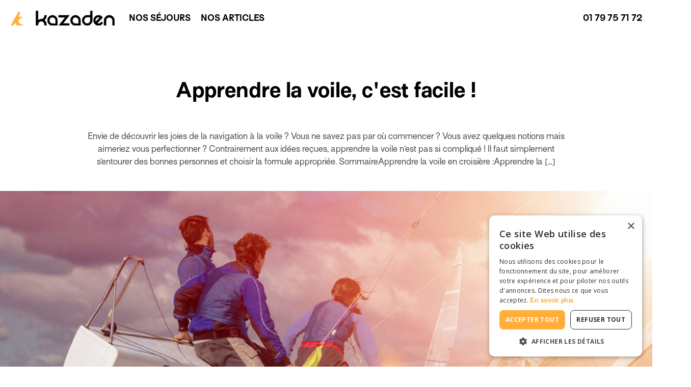

--- FILE ---
content_type: text/html; charset=UTF-8
request_url: https://blog.kazaden.com/apprendre-la-voile-cest-facile/
body_size: 148771
content:
<!DOCTYPE html>
<html lang="fr-FR" prefix="og: https://ogp.me/ns#" >
<head>
<meta charset="UTF-8">
<meta name="viewport" content="width=device-width, initial-scale=1.0">
<!-- WP_HEAD() START -->
<link rel="preload" as="style" href="https://fonts.googleapis.com/css?family=Open+Sans:100,200,300,400,500,600,700,800,900|Source+Sans+Pro:100,200,300,400,500,600,700,800,900" >
<link rel="stylesheet" href="https://fonts.googleapis.com/css?family=Open+Sans:100,200,300,400,500,600,700,800,900|Source+Sans+Pro:100,200,300,400,500,600,700,800,900">
<script>
                window.dataLayer = window.dataLayer || [];
                window.gtag = window.gtag || function () {
                    dataLayer.push(arguments)
                };

                gtag('set', 'developer_id.dMmY1Mm', true);
                gtag('set', 'ads_data_redaction', true);

                gtag('consent', 'default', {
                    ad_storage: 'granted',
                    analytics_storage: 'granted',
                    ad_user_data: 'granted',
                    ad_personalization: 'granted',
                    functionality_storage: 'granted',
                    personalization_storage: 'granted',
                    security_storage: 'granted',
                    wait_for_update: 500
                })</script><script type='text/javascript' charset='UTF-8' data-cs-platform='wordpress' src='https://cdn.cookie-script.com/s/d68a7d0ff97d3523a59d5573d4222543.js' id='cookie_script-js-with'></script>
<!-- Search Engine Optimization by Rank Math - https://rankmath.com/ -->
<title>Apprendre la voile, c&#039;est facile ! - Kazaden Blog</title>
<meta name="description" content="Envie de passer vos prochaines vacances sur un voilier ? De découvrir la croisière en famille ? Rien de plus facile ! En France, de nombreuses sociétés"/>
<meta name="robots" content="index, follow, max-snippet:-1, max-video-preview:-1, max-image-preview:large"/>
<link rel="canonical" href="https://blog.kazaden.com/apprendre-la-voile-cest-facile/" />
<meta property="og:locale" content="fr_FR" />
<meta property="og:type" content="article" />
<meta property="og:title" content="Apprendre la voile, c&#039;est facile ! - Kazaden Blog" />
<meta property="og:description" content="Envie de passer vos prochaines vacances sur un voilier ? De découvrir la croisière en famille ? Rien de plus facile ! En France, de nombreuses sociétés" />
<meta property="og:url" content="https://blog.kazaden.com/apprendre-la-voile-cest-facile/" />
<meta property="og:site_name" content="Kazaden Blog" />
<meta property="article:tag" content="apprendre la voile" />
<meta property="article:section" content="Apprentissage &amp; Préparation" />
<meta property="og:updated_time" content="2024-05-28T13:03:22+02:00" />
<meta property="og:image" content="https://blog.kazaden.com/wp-content/uploads/2014/07/Voile_Participants-regate-c-AlekseyIvanov-685417351.jpg" />
<meta property="og:image:secure_url" content="https://blog.kazaden.com/wp-content/uploads/2014/07/Voile_Participants-regate-c-AlekseyIvanov-685417351.jpg" />
<meta property="og:image:width" content="1920" />
<meta property="og:image:height" content="1272" />
<meta property="og:image:alt" content="Apprendre la voile, c&#039;est facile !" />
<meta property="og:image:type" content="image/jpeg" />
<meta property="article:published_time" content="2014-07-17T16:00:19+02:00" />
<meta property="article:modified_time" content="2024-05-28T13:03:22+02:00" />
<meta name="twitter:card" content="summary_large_image" />
<meta name="twitter:title" content="Apprendre la voile, c&#039;est facile ! - Kazaden Blog" />
<meta name="twitter:description" content="Envie de passer vos prochaines vacances sur un voilier ? De découvrir la croisière en famille ? Rien de plus facile ! En France, de nombreuses sociétés" />
<meta name="twitter:image" content="https://blog.kazaden.com/wp-content/uploads/2014/07/Voile_Participants-regate-c-AlekseyIvanov-685417351.jpg" />
<meta name="twitter:label1" content="Écrit par" />
<meta name="twitter:data1" content="clarisse" />
<meta name="twitter:label2" content="Temps de lecture" />
<meta name="twitter:data2" content="5 minutes" />
<script type="application/ld+json" class="rank-math-schema">{"@context":"https://schema.org","@graph":[{"@type":["Person","Organization"],"@id":"https://blog.kazaden.com/#person","name":"Kazaden Blog"},{"@type":"WebSite","@id":"https://blog.kazaden.com/#website","url":"https://blog.kazaden.com","name":"Kazaden Blog","publisher":{"@id":"https://blog.kazaden.com/#person"},"inLanguage":"fr-FR"},{"@type":"ImageObject","@id":"https://blog.kazaden.com/wp-content/uploads/2014/07/Voile_Participants-regate-c-AlekseyIvanov-685417351.jpg","url":"https://blog.kazaden.com/wp-content/uploads/2014/07/Voile_Participants-regate-c-AlekseyIvanov-685417351.jpg","width":"1920","height":"1272","inLanguage":"fr-FR"},{"@type":"WebPage","@id":"https://blog.kazaden.com/apprendre-la-voile-cest-facile/#webpage","url":"https://blog.kazaden.com/apprendre-la-voile-cest-facile/","name":"Apprendre la voile, c&#039;est facile ! - Kazaden Blog","datePublished":"2014-07-17T16:00:19+02:00","dateModified":"2024-05-28T13:03:22+02:00","isPartOf":{"@id":"https://blog.kazaden.com/#website"},"primaryImageOfPage":{"@id":"https://blog.kazaden.com/wp-content/uploads/2014/07/Voile_Participants-regate-c-AlekseyIvanov-685417351.jpg"},"inLanguage":"fr-FR"},{"@type":"Person","@id":"https://blog.kazaden.com/author/clarisse/","name":"clarisse","url":"https://blog.kazaden.com/author/clarisse/","image":{"@type":"ImageObject","@id":"https://secure.gravatar.com/avatar/e2a634d62e74f439a53df66bab340e583c1c2d0761286259e75aa4d441841e80?s=96&amp;d=mm&amp;r=g","url":"https://secure.gravatar.com/avatar/e2a634d62e74f439a53df66bab340e583c1c2d0761286259e75aa4d441841e80?s=96&amp;d=mm&amp;r=g","caption":"clarisse","inLanguage":"fr-FR"}},{"@type":"BlogPosting","headline":"Apprendre la voile, c&#039;est facile ! - Kazaden Blog","datePublished":"2014-07-17T16:00:19+02:00","dateModified":"2024-05-28T13:03:22+02:00","articleSection":"Apprentissage &amp; Pr\u00e9paration, Conseils Kazaden, Voile","author":{"@id":"https://blog.kazaden.com/author/clarisse/","name":"clarisse"},"publisher":{"@id":"https://blog.kazaden.com/#person"},"description":"Envie de passer vos prochaines vacances sur un voilier\u00a0? De d\u00e9couvrir la croisi\u00e8re en famille\u00a0? Rien de plus facile ! En France, de nombreuses soci\u00e9t\u00e9s","name":"Apprendre la voile, c&#039;est facile ! - Kazaden Blog","@id":"https://blog.kazaden.com/apprendre-la-voile-cest-facile/#richSnippet","isPartOf":{"@id":"https://blog.kazaden.com/apprendre-la-voile-cest-facile/#webpage"},"image":{"@id":"https://blog.kazaden.com/wp-content/uploads/2014/07/Voile_Participants-regate-c-AlekseyIvanov-685417351.jpg"},"inLanguage":"fr-FR","mainEntityOfPage":{"@id":"https://blog.kazaden.com/apprendre-la-voile-cest-facile/#webpage"}}]}</script>
<!-- /Extension Rank Math WordPress SEO -->

<link rel="alternate" title="oEmbed (JSON)" type="application/json+oembed" href="https://blog.kazaden.com/wp-json/oembed/1.0/embed?url=https%3A%2F%2Fblog.kazaden.com%2Fapprendre-la-voile-cest-facile%2F" />
<link rel="alternate" title="oEmbed (XML)" type="text/xml+oembed" href="https://blog.kazaden.com/wp-json/oembed/1.0/embed?url=https%3A%2F%2Fblog.kazaden.com%2Fapprendre-la-voile-cest-facile%2F&#038;format=xml" />
<style id='wp-img-auto-sizes-contain-inline-css'>
img:is([sizes=auto i],[sizes^="auto," i]){contain-intrinsic-size:3000px 1500px}
/*# sourceURL=wp-img-auto-sizes-contain-inline-css */
</style>
<link rel='stylesheet' id='sbi_styles-css' href='https://blog.kazaden.com/wp-content/plugins/instagram-feed/css/sbi-styles.min.css' media='all' />
<style id='wp-block-library-inline-css'>
:root{--wp-block-synced-color:#7a00df;--wp-block-synced-color--rgb:122,0,223;--wp-bound-block-color:var(--wp-block-synced-color);--wp-editor-canvas-background:#ddd;--wp-admin-theme-color:#007cba;--wp-admin-theme-color--rgb:0,124,186;--wp-admin-theme-color-darker-10:#006ba1;--wp-admin-theme-color-darker-10--rgb:0,107,160.5;--wp-admin-theme-color-darker-20:#005a87;--wp-admin-theme-color-darker-20--rgb:0,90,135;--wp-admin-border-width-focus:2px}@media (min-resolution:192dpi){:root{--wp-admin-border-width-focus:1.5px}}.wp-element-button{cursor:pointer}:root .has-very-light-gray-background-color{background-color:#eee}:root .has-very-dark-gray-background-color{background-color:#313131}:root .has-very-light-gray-color{color:#eee}:root .has-very-dark-gray-color{color:#313131}:root .has-vivid-green-cyan-to-vivid-cyan-blue-gradient-background{background:linear-gradient(135deg,#00d084,#0693e3)}:root .has-purple-crush-gradient-background{background:linear-gradient(135deg,#34e2e4,#4721fb 50%,#ab1dfe)}:root .has-hazy-dawn-gradient-background{background:linear-gradient(135deg,#faaca8,#dad0ec)}:root .has-subdued-olive-gradient-background{background:linear-gradient(135deg,#fafae1,#67a671)}:root .has-atomic-cream-gradient-background{background:linear-gradient(135deg,#fdd79a,#004a59)}:root .has-nightshade-gradient-background{background:linear-gradient(135deg,#330968,#31cdcf)}:root .has-midnight-gradient-background{background:linear-gradient(135deg,#020381,#2874fc)}:root{--wp--preset--font-size--normal:16px;--wp--preset--font-size--huge:42px}.has-regular-font-size{font-size:1em}.has-larger-font-size{font-size:2.625em}.has-normal-font-size{font-size:var(--wp--preset--font-size--normal)}.has-huge-font-size{font-size:var(--wp--preset--font-size--huge)}.has-text-align-center{text-align:center}.has-text-align-left{text-align:left}.has-text-align-right{text-align:right}.has-fit-text{white-space:nowrap!important}#end-resizable-editor-section{display:none}.aligncenter{clear:both}.items-justified-left{justify-content:flex-start}.items-justified-center{justify-content:center}.items-justified-right{justify-content:flex-end}.items-justified-space-between{justify-content:space-between}.screen-reader-text{border:0;clip-path:inset(50%);height:1px;margin:-1px;overflow:hidden;padding:0;position:absolute;width:1px;word-wrap:normal!important}.screen-reader-text:focus{background-color:#ddd;clip-path:none;color:#444;display:block;font-size:1em;height:auto;left:5px;line-height:normal;padding:15px 23px 14px;text-decoration:none;top:5px;width:auto;z-index:100000}html :where(.has-border-color){border-style:solid}html :where([style*=border-top-color]){border-top-style:solid}html :where([style*=border-right-color]){border-right-style:solid}html :where([style*=border-bottom-color]){border-bottom-style:solid}html :where([style*=border-left-color]){border-left-style:solid}html :where([style*=border-width]){border-style:solid}html :where([style*=border-top-width]){border-top-style:solid}html :where([style*=border-right-width]){border-right-style:solid}html :where([style*=border-bottom-width]){border-bottom-style:solid}html :where([style*=border-left-width]){border-left-style:solid}html :where(img[class*=wp-image-]){height:auto;max-width:100%}:where(figure){margin:0 0 1em}html :where(.is-position-sticky){--wp-admin--admin-bar--position-offset:var(--wp-admin--admin-bar--height,0px)}@media screen and (max-width:600px){html :where(.is-position-sticky){--wp-admin--admin-bar--position-offset:0px}}
/*# sourceURL=/wp-includes/css/dist/block-library/common.min.css */
</style>
<style id='classic-theme-styles-inline-css'>
/*! This file is auto-generated */
.wp-block-button__link{color:#fff;background-color:#32373c;border-radius:9999px;box-shadow:none;text-decoration:none;padding:calc(.667em + 2px) calc(1.333em + 2px);font-size:1.125em}.wp-block-file__button{background:#32373c;color:#fff;text-decoration:none}
/*# sourceURL=/wp-includes/css/classic-themes.min.css */
</style>
<style id='global-styles-inline-css'>
:root{--wp--preset--aspect-ratio--square: 1;--wp--preset--aspect-ratio--4-3: 4/3;--wp--preset--aspect-ratio--3-4: 3/4;--wp--preset--aspect-ratio--3-2: 3/2;--wp--preset--aspect-ratio--2-3: 2/3;--wp--preset--aspect-ratio--16-9: 16/9;--wp--preset--aspect-ratio--9-16: 9/16;--wp--preset--color--black: #000000;--wp--preset--color--cyan-bluish-gray: #abb8c3;--wp--preset--color--white: #ffffff;--wp--preset--color--pale-pink: #f78da7;--wp--preset--color--vivid-red: #cf2e2e;--wp--preset--color--luminous-vivid-orange: #ff6900;--wp--preset--color--luminous-vivid-amber: #fcb900;--wp--preset--color--light-green-cyan: #7bdcb5;--wp--preset--color--vivid-green-cyan: #00d084;--wp--preset--color--pale-cyan-blue: #8ed1fc;--wp--preset--color--vivid-cyan-blue: #0693e3;--wp--preset--color--vivid-purple: #9b51e0;--wp--preset--color--base: #ffffff;--wp--preset--color--contrast: #000000;--wp--preset--color--primary: #9DFF20;--wp--preset--color--secondary: #345C00;--wp--preset--color--tertiary: #F6F6F6;--wp--preset--gradient--vivid-cyan-blue-to-vivid-purple: linear-gradient(135deg,rgb(6,147,227) 0%,rgb(155,81,224) 100%);--wp--preset--gradient--light-green-cyan-to-vivid-green-cyan: linear-gradient(135deg,rgb(122,220,180) 0%,rgb(0,208,130) 100%);--wp--preset--gradient--luminous-vivid-amber-to-luminous-vivid-orange: linear-gradient(135deg,rgb(252,185,0) 0%,rgb(255,105,0) 100%);--wp--preset--gradient--luminous-vivid-orange-to-vivid-red: linear-gradient(135deg,rgb(255,105,0) 0%,rgb(207,46,46) 100%);--wp--preset--gradient--very-light-gray-to-cyan-bluish-gray: linear-gradient(135deg,rgb(238,238,238) 0%,rgb(169,184,195) 100%);--wp--preset--gradient--cool-to-warm-spectrum: linear-gradient(135deg,rgb(74,234,220) 0%,rgb(151,120,209) 20%,rgb(207,42,186) 40%,rgb(238,44,130) 60%,rgb(251,105,98) 80%,rgb(254,248,76) 100%);--wp--preset--gradient--blush-light-purple: linear-gradient(135deg,rgb(255,206,236) 0%,rgb(152,150,240) 100%);--wp--preset--gradient--blush-bordeaux: linear-gradient(135deg,rgb(254,205,165) 0%,rgb(254,45,45) 50%,rgb(107,0,62) 100%);--wp--preset--gradient--luminous-dusk: linear-gradient(135deg,rgb(255,203,112) 0%,rgb(199,81,192) 50%,rgb(65,88,208) 100%);--wp--preset--gradient--pale-ocean: linear-gradient(135deg,rgb(255,245,203) 0%,rgb(182,227,212) 50%,rgb(51,167,181) 100%);--wp--preset--gradient--electric-grass: linear-gradient(135deg,rgb(202,248,128) 0%,rgb(113,206,126) 100%);--wp--preset--gradient--midnight: linear-gradient(135deg,rgb(2,3,129) 0%,rgb(40,116,252) 100%);--wp--preset--font-size--small: clamp(0.875rem, 0.875rem + ((1vw - 0.2rem) * 0.227), 1rem);--wp--preset--font-size--medium: clamp(1rem, 1rem + ((1vw - 0.2rem) * 0.227), 1.125rem);--wp--preset--font-size--large: clamp(1.75rem, 1.75rem + ((1vw - 0.2rem) * 0.227), 1.875rem);--wp--preset--font-size--x-large: 2.25rem;--wp--preset--font-size--xx-large: clamp(4rem, 4rem + ((1vw - 0.2rem) * 10.909), 10rem);--wp--preset--font-family--dm-sans: "DM Sans", sans-serif;--wp--preset--font-family--ibm-plex-mono: 'IBM Plex Mono', monospace;--wp--preset--font-family--inter: "Inter", sans-serif;--wp--preset--font-family--system-font: -apple-system,BlinkMacSystemFont,"Segoe UI",Roboto,Oxygen-Sans,Ubuntu,Cantarell,"Helvetica Neue",sans-serif;--wp--preset--font-family--source-serif-pro: "Source Serif Pro", serif;--wp--preset--spacing--20: 0.44rem;--wp--preset--spacing--30: clamp(1.5rem, 5vw, 2rem);--wp--preset--spacing--40: clamp(1.8rem, 1.8rem + ((1vw - 0.48rem) * 2.885), 3rem);--wp--preset--spacing--50: clamp(2.5rem, 8vw, 4.5rem);--wp--preset--spacing--60: clamp(3.75rem, 10vw, 7rem);--wp--preset--spacing--70: clamp(5rem, 5.25rem + ((1vw - 0.48rem) * 9.096), 8rem);--wp--preset--spacing--80: clamp(7rem, 14vw, 11rem);--wp--preset--shadow--natural: 6px 6px 9px rgba(0, 0, 0, 0.2);--wp--preset--shadow--deep: 12px 12px 50px rgba(0, 0, 0, 0.4);--wp--preset--shadow--sharp: 6px 6px 0px rgba(0, 0, 0, 0.2);--wp--preset--shadow--outlined: 6px 6px 0px -3px rgb(255, 255, 255), 6px 6px rgb(0, 0, 0);--wp--preset--shadow--crisp: 6px 6px 0px rgb(0, 0, 0);}:root :where(.is-layout-flow) > :first-child{margin-block-start: 0;}:root :where(.is-layout-flow) > :last-child{margin-block-end: 0;}:root :where(.is-layout-flow) > *{margin-block-start: 1.5rem;margin-block-end: 0;}:root :where(.is-layout-constrained) > :first-child{margin-block-start: 0;}:root :where(.is-layout-constrained) > :last-child{margin-block-end: 0;}:root :where(.is-layout-constrained) > *{margin-block-start: 1.5rem;margin-block-end: 0;}:root :where(.is-layout-flex){gap: 1.5rem;}:root :where(.is-layout-grid){gap: 1.5rem;}body .is-layout-flex{display: flex;}.is-layout-flex{flex-wrap: wrap;align-items: center;}.is-layout-flex > :is(*, div){margin: 0;}body .is-layout-grid{display: grid;}.is-layout-grid > :is(*, div){margin: 0;}.has-black-color{color: var(--wp--preset--color--black) !important;}.has-cyan-bluish-gray-color{color: var(--wp--preset--color--cyan-bluish-gray) !important;}.has-white-color{color: var(--wp--preset--color--white) !important;}.has-pale-pink-color{color: var(--wp--preset--color--pale-pink) !important;}.has-vivid-red-color{color: var(--wp--preset--color--vivid-red) !important;}.has-luminous-vivid-orange-color{color: var(--wp--preset--color--luminous-vivid-orange) !important;}.has-luminous-vivid-amber-color{color: var(--wp--preset--color--luminous-vivid-amber) !important;}.has-light-green-cyan-color{color: var(--wp--preset--color--light-green-cyan) !important;}.has-vivid-green-cyan-color{color: var(--wp--preset--color--vivid-green-cyan) !important;}.has-pale-cyan-blue-color{color: var(--wp--preset--color--pale-cyan-blue) !important;}.has-vivid-cyan-blue-color{color: var(--wp--preset--color--vivid-cyan-blue) !important;}.has-vivid-purple-color{color: var(--wp--preset--color--vivid-purple) !important;}.has-black-background-color{background-color: var(--wp--preset--color--black) !important;}.has-cyan-bluish-gray-background-color{background-color: var(--wp--preset--color--cyan-bluish-gray) !important;}.has-white-background-color{background-color: var(--wp--preset--color--white) !important;}.has-pale-pink-background-color{background-color: var(--wp--preset--color--pale-pink) !important;}.has-vivid-red-background-color{background-color: var(--wp--preset--color--vivid-red) !important;}.has-luminous-vivid-orange-background-color{background-color: var(--wp--preset--color--luminous-vivid-orange) !important;}.has-luminous-vivid-amber-background-color{background-color: var(--wp--preset--color--luminous-vivid-amber) !important;}.has-light-green-cyan-background-color{background-color: var(--wp--preset--color--light-green-cyan) !important;}.has-vivid-green-cyan-background-color{background-color: var(--wp--preset--color--vivid-green-cyan) !important;}.has-pale-cyan-blue-background-color{background-color: var(--wp--preset--color--pale-cyan-blue) !important;}.has-vivid-cyan-blue-background-color{background-color: var(--wp--preset--color--vivid-cyan-blue) !important;}.has-vivid-purple-background-color{background-color: var(--wp--preset--color--vivid-purple) !important;}.has-black-border-color{border-color: var(--wp--preset--color--black) !important;}.has-cyan-bluish-gray-border-color{border-color: var(--wp--preset--color--cyan-bluish-gray) !important;}.has-white-border-color{border-color: var(--wp--preset--color--white) !important;}.has-pale-pink-border-color{border-color: var(--wp--preset--color--pale-pink) !important;}.has-vivid-red-border-color{border-color: var(--wp--preset--color--vivid-red) !important;}.has-luminous-vivid-orange-border-color{border-color: var(--wp--preset--color--luminous-vivid-orange) !important;}.has-luminous-vivid-amber-border-color{border-color: var(--wp--preset--color--luminous-vivid-amber) !important;}.has-light-green-cyan-border-color{border-color: var(--wp--preset--color--light-green-cyan) !important;}.has-vivid-green-cyan-border-color{border-color: var(--wp--preset--color--vivid-green-cyan) !important;}.has-pale-cyan-blue-border-color{border-color: var(--wp--preset--color--pale-cyan-blue) !important;}.has-vivid-cyan-blue-border-color{border-color: var(--wp--preset--color--vivid-cyan-blue) !important;}.has-vivid-purple-border-color{border-color: var(--wp--preset--color--vivid-purple) !important;}.has-vivid-cyan-blue-to-vivid-purple-gradient-background{background: var(--wp--preset--gradient--vivid-cyan-blue-to-vivid-purple) !important;}.has-light-green-cyan-to-vivid-green-cyan-gradient-background{background: var(--wp--preset--gradient--light-green-cyan-to-vivid-green-cyan) !important;}.has-luminous-vivid-amber-to-luminous-vivid-orange-gradient-background{background: var(--wp--preset--gradient--luminous-vivid-amber-to-luminous-vivid-orange) !important;}.has-luminous-vivid-orange-to-vivid-red-gradient-background{background: var(--wp--preset--gradient--luminous-vivid-orange-to-vivid-red) !important;}.has-very-light-gray-to-cyan-bluish-gray-gradient-background{background: var(--wp--preset--gradient--very-light-gray-to-cyan-bluish-gray) !important;}.has-cool-to-warm-spectrum-gradient-background{background: var(--wp--preset--gradient--cool-to-warm-spectrum) !important;}.has-blush-light-purple-gradient-background{background: var(--wp--preset--gradient--blush-light-purple) !important;}.has-blush-bordeaux-gradient-background{background: var(--wp--preset--gradient--blush-bordeaux) !important;}.has-luminous-dusk-gradient-background{background: var(--wp--preset--gradient--luminous-dusk) !important;}.has-pale-ocean-gradient-background{background: var(--wp--preset--gradient--pale-ocean) !important;}.has-electric-grass-gradient-background{background: var(--wp--preset--gradient--electric-grass) !important;}.has-midnight-gradient-background{background: var(--wp--preset--gradient--midnight) !important;}.has-small-font-size{font-size: var(--wp--preset--font-size--small) !important;}.has-medium-font-size{font-size: var(--wp--preset--font-size--medium) !important;}.has-large-font-size{font-size: var(--wp--preset--font-size--large) !important;}.has-x-large-font-size{font-size: var(--wp--preset--font-size--x-large) !important;}
/*# sourceURL=global-styles-inline-css */
</style>
<link rel='stylesheet' id='oxygen-css' href='https://blog.kazaden.com/wp-content/plugins/oxygen/component-framework/oxygen.css' media='all' />
<link rel='stylesheet' id='toc-screen-css' href='https://blog.kazaden.com/wp-content/plugins/table-of-contents-plus/screen.min.css' media='all' />
<style id='toc-screen-inline-css'>
div#toc_container {width: 100%;}
/*# sourceURL=toc-screen-inline-css */
</style>
<link rel='stylesheet' id='tablepress-default-css' href='https://blog.kazaden.com/wp-content/plugins/tablepress/css/build/default.css' media='all' />
<script id="jquery-core-js-extra">
var SDT_DATA = {"ajaxurl":"https://blog.kazaden.com/wp-admin/admin-ajax.php","siteUrl":"https://blog.kazaden.com/","pluginsUrl":"https://blog.kazaden.com/wp-content/plugins","isAdmin":""};
//# sourceURL=jquery-core-js-extra
</script>
<script src="https://blog.kazaden.com/wp-includes/js/jquery/jquery.min.js" id="jquery-core-js"></script>
<script src="https://blog.kazaden.com/wp-includes/js/jquery/jquery-migrate.min.js" id="jquery-migrate-js"></script>
<link rel="https://api.w.org/" href="https://blog.kazaden.com/wp-json/" /><link rel="alternate" title="JSON" type="application/json" href="https://blog.kazaden.com/wp-json/wp/v2/posts/1110" /><link rel='shortlink' href='https://blog.kazaden.com/?p=1110' />

		<!-- GA Google Analytics @ https://m0n.co/ga -->
		<script async src="https://www.googletagmanager.com/gtag/js?id=G-8MQW9MXEJN"></script>
		<script>
			window.dataLayer = window.dataLayer || [];
			function gtag(){dataLayer.push(arguments);}
			gtag('js', new Date());
			gtag('config', 'G-8MQW9MXEJN');
		</script>

	<style class='wp-fonts-local'>
@font-face{font-family:"DM Sans";font-style:normal;font-weight:400;font-display:fallback;src:url('https://blog.kazaden.com/wp-content/themes/oxygen-is-not-a-theme/assets/fonts/dm-sans/DMSans-Regular.woff2') format('woff2');font-stretch:normal;}
@font-face{font-family:"DM Sans";font-style:italic;font-weight:400;font-display:fallback;src:url('https://blog.kazaden.com/wp-content/themes/oxygen-is-not-a-theme/assets/fonts/dm-sans/DMSans-Regular-Italic.woff2') format('woff2');font-stretch:normal;}
@font-face{font-family:"DM Sans";font-style:normal;font-weight:700;font-display:fallback;src:url('https://blog.kazaden.com/wp-content/themes/oxygen-is-not-a-theme/assets/fonts/dm-sans/DMSans-Bold.woff2') format('woff2');font-stretch:normal;}
@font-face{font-family:"DM Sans";font-style:italic;font-weight:700;font-display:fallback;src:url('https://blog.kazaden.com/wp-content/themes/oxygen-is-not-a-theme/assets/fonts/dm-sans/DMSans-Bold-Italic.woff2') format('woff2');font-stretch:normal;}
@font-face{font-family:"IBM Plex Mono";font-style:normal;font-weight:300;font-display:block;src:url('https://blog.kazaden.com/wp-content/themes/oxygen-is-not-a-theme/assets/fonts/ibm-plex-mono/IBMPlexMono-Light.woff2') format('woff2');font-stretch:normal;}
@font-face{font-family:"IBM Plex Mono";font-style:normal;font-weight:400;font-display:block;src:url('https://blog.kazaden.com/wp-content/themes/oxygen-is-not-a-theme/assets/fonts/ibm-plex-mono/IBMPlexMono-Regular.woff2') format('woff2');font-stretch:normal;}
@font-face{font-family:"IBM Plex Mono";font-style:italic;font-weight:400;font-display:block;src:url('https://blog.kazaden.com/wp-content/themes/oxygen-is-not-a-theme/assets/fonts/ibm-plex-mono/IBMPlexMono-Italic.woff2') format('woff2');font-stretch:normal;}
@font-face{font-family:"IBM Plex Mono";font-style:normal;font-weight:700;font-display:block;src:url('https://blog.kazaden.com/wp-content/themes/oxygen-is-not-a-theme/assets/fonts/ibm-plex-mono/IBMPlexMono-Bold.woff2') format('woff2');font-stretch:normal;}
@font-face{font-family:Inter;font-style:normal;font-weight:200 900;font-display:fallback;src:url('https://blog.kazaden.com/wp-content/themes/oxygen-is-not-a-theme/assets/fonts/inter/Inter-VariableFont_slnt,wght.ttf') format('truetype');font-stretch:normal;}
@font-face{font-family:"Source Serif Pro";font-style:normal;font-weight:200 900;font-display:fallback;src:url('https://blog.kazaden.com/wp-content/themes/oxygen-is-not-a-theme/assets/fonts/source-serif-pro/SourceSerif4Variable-Roman.ttf.woff2') format('woff2');font-stretch:normal;}
@font-face{font-family:"Source Serif Pro";font-style:italic;font-weight:200 900;font-display:fallback;src:url('https://blog.kazaden.com/wp-content/themes/oxygen-is-not-a-theme/assets/fonts/source-serif-pro/SourceSerif4Variable-Italic.ttf.woff2') format('woff2');font-stretch:normal;}
</style>
<link rel="icon" href="https://blog.kazaden.com/wp-content/uploads/2023/06/favicon-kazaden.png" sizes="32x32" />
<link rel="icon" href="https://blog.kazaden.com/wp-content/uploads/2023/06/favicon-kazaden.png" sizes="192x192" />
<link rel="apple-touch-icon" href="https://blog.kazaden.com/wp-content/uploads/2023/06/favicon-kazaden.png" />
<meta name="msapplication-TileImage" content="https://blog.kazaden.com/wp-content/uploads/2023/06/favicon-kazaden.png" />
<link rel='stylesheet' id='oxygen-cache-11869-css' href='//blog.kazaden.com/wp-content/uploads/oxygen/css/11869.css?cache=1687777792' media='all' />
<link rel='stylesheet' id='oxygen-cache-11883-css' href='//blog.kazaden.com/wp-content/uploads/oxygen/css/11883.css?cache=1687769353' media='all' />
<link rel='stylesheet' id='oxygen-universal-styles-css' href='//blog.kazaden.com/wp-content/uploads/oxygen/css/universal.css?cache=1719998101' media='all' />
<!-- END OF WP_HEAD() -->
</head>
<body class="wp-singular post-template-default single single-post postid-1110 single-format-standard wp-embed-responsive wp-theme-oxygen-is-not-a-theme  oxygen-body" >




						<header id="section-2-11869" class=" ct-section" ><div class="ct-section-inner-wrap"><div id="new_columns-4-11869" class="ct-new-columns" ><div id="div_block-5-11869" class="ct-div-block" ><a id="link-128-11869" class="ct-link" href="https://blog.kazaden.com/"   ><img  id="image-8-11869" alt="logo kazaden" src="https://blog.kazaden.com/wp-content/uploads/2023/06/logo-kazaden.svg" class="ct-image" srcset="" sizes="(max-width: 804.00592px) 100vw, 804.00592px" /></a></div><div id="div_block-6-11869" class="ct-div-block" >
		<div id="-pro-menu-58-11869" class="oxy-pro-menu " ><div class="oxy-pro-menu-mobile-open-icon  oxy-pro-menu-off-canvas-trigger oxy-pro-menu-off-canvas-left" data-off-canvas-alignment="left"><svg id="-pro-menu-58-11869-open-icon"><use xlink:href="#Lineariconsicon-menu"></use></svg></div>

                
        <div class="oxy-pro-menu-container  oxy-pro-menu-dropdown-links-visible-on-mobile oxy-pro-menu-dropdown-links-toggle oxy-pro-menu-show-dropdown" data-aos-duration="400" 

             data-oxy-pro-menu-dropdown-animation="fade-down"
             data-oxy-pro-menu-dropdown-animation-duration="0.4"
             data-entire-parent-toggles-dropdown="true"

                          data-oxy-pro-menu-off-canvas-animation="slide-right"
             
                          data-oxy-pro-menu-dropdown-animation-duration="0.4"
             
                          data-oxy-pro-menu-dropdown-links-on-mobile="toggle">
             
            <div class="menu-header-menu-principal-container"><ul id="menu-header-menu-principal" class="oxy-pro-menu-list"><li id="menu-item-11868" class="menu-item menu-item-type-custom menu-item-object-custom menu-item-11868"><a target="_blank" href="https://www.kazaden.com/">Nos séjours</a></li>
<li id="menu-item-11849" class="menu-item menu-item-type-custom menu-item-object-custom menu-item-has-children menu-item-11849"><a href="#">Nos articles</a>
<ul class="sub-menu">
	<li id="menu-item-11850" class="menu-item menu-item-type-taxonomy menu-item-object-category menu-item-11850"><a href="https://blog.kazaden.com/category/tous-les-sports/alpinisme-terre/">Alpinisme</a></li>
	<li id="menu-item-11851" class="menu-item menu-item-type-taxonomy menu-item-object-category menu-item-11851"><a href="https://blog.kazaden.com/category/tous-les-sports/escalade-terre/">Escalade</a></li>
	<li id="menu-item-11852" class="menu-item menu-item-type-taxonomy menu-item-object-category menu-item-11852"><a href="https://blog.kazaden.com/category/tous-les-sports/kitesurf/">Kitesurf</a></li>
	<li id="menu-item-11853" class="menu-item menu-item-type-taxonomy menu-item-object-category menu-item-11853"><a href="https://blog.kazaden.com/category/tous-les-sports/plongee/">Plongée</a></li>
	<li id="menu-item-11854" class="menu-item menu-item-type-taxonomy menu-item-object-category menu-item-11854"><a href="https://blog.kazaden.com/category/tous-les-sports/randonnee/">Randonnée</a></li>
	<li id="menu-item-11863" class="menu-item menu-item-type-taxonomy menu-item-object-category menu-item-11863"><a href="https://blog.kazaden.com/category/tous-les-sports/raquettes-a-neige/">Randonnée en raquettes</a></li>
	<li id="menu-item-11862" class="menu-item menu-item-type-taxonomy menu-item-object-category menu-item-11862"><a href="https://blog.kazaden.com/category/tous-les-sports/running-triathlon/">Running &amp; Triathlon</a></li>
	<li id="menu-item-11855" class="menu-item menu-item-type-taxonomy menu-item-object-category menu-item-11855"><a href="https://blog.kazaden.com/category/tous-les-sports/ski/">Ski</a></li>
	<li id="menu-item-11856" class="menu-item menu-item-type-taxonomy menu-item-object-category menu-item-11856"><a href="https://blog.kazaden.com/category/tous-les-sports/ski-de-randonnee/">Ski de randonnée</a></li>
	<li id="menu-item-11857" class="menu-item menu-item-type-taxonomy menu-item-object-category menu-item-11857"><a href="https://blog.kazaden.com/category/tous-les-sports/surf-eau/">Surf</a></li>
	<li id="menu-item-11858" class="menu-item menu-item-type-taxonomy menu-item-object-category menu-item-11858"><a href="https://blog.kazaden.com/category/tous-les-sports/trail-tous-les-sports/">Trail</a></li>
	<li id="menu-item-11861" class="menu-item menu-item-type-taxonomy menu-item-object-category menu-item-11861"><a href="https://blog.kazaden.com/category/tous-les-sports/trek-tous-les-sports/">Trek</a></li>
	<li id="menu-item-11859" class="menu-item menu-item-type-taxonomy menu-item-object-category current-post-ancestor current-menu-parent current-post-parent menu-item-11859"><a href="https://blog.kazaden.com/category/tous-les-sports/voile-2/">Voile</a></li>
	<li id="menu-item-11860" class="menu-item menu-item-type-taxonomy menu-item-object-category menu-item-11860"><a href="https://blog.kazaden.com/category/tous-les-sports/vtt-tous-les-sports/">VTT</a></li>
	<li id="menu-item-11865" class="menu-item menu-item-type-taxonomy menu-item-object-category current-post-ancestor current-menu-parent current-post-parent menu-item-11865"><a href="https://blog.kazaden.com/category/conseils-kazaden/apprentissage-preparation/">Apprentissage &amp; Préparation</a></li>
	<li id="menu-item-11866" class="menu-item menu-item-type-taxonomy menu-item-object-category menu-item-11866"><a href="https://blog.kazaden.com/category/conseils-kazaden/techniques-matos/">Techniques &amp; Matos</a></li>
	<li id="menu-item-11867" class="menu-item menu-item-type-taxonomy menu-item-object-category menu-item-11867"><a href="https://blog.kazaden.com/category/conseils-kazaden/grands-projets/">Grands projets</a></li>
</ul>
</li>
</ul></div>
            <div class="oxy-pro-menu-mobile-close-icon"><svg id="svg--pro-menu-58-11869"><use xlink:href="#Lineariconsicon-cross"></use></svg></div>

        </div>

        </div>

		<script type="text/javascript">
			jQuery('#-pro-menu-58-11869 .oxy-pro-menu-show-dropdown .menu-item-has-children > a', 'body').each(function(){
                jQuery(this).append('<div class="oxy-pro-menu-dropdown-icon-click-area"><svg class="oxy-pro-menu-dropdown-icon"><use xlink:href="#FontAwesomeicon-arrow-circle-o-down"></use></svg></div>');
            });
            jQuery('#-pro-menu-58-11869 .oxy-pro-menu-show-dropdown .menu-item:not(.menu-item-has-children) > a', 'body').each(function(){
                jQuery(this).append('<div class="oxy-pro-menu-dropdown-icon-click-area"></div>');
            });			</script></div><div id="div_block-7-11869" class="ct-div-block" ><a id="link-129-11869" class="ct-link" href="tel:0179757172" target="_self"  ><div id="text_block-60-11869" class="ct-text-block" >01 79 75 71 72</div></a></div></div></div></header><article id="section-2-11883" class=" ct-section" ><div class="ct-section-inner-wrap"><h1 id="headline-4-11883" class="ct-headline"><span id="span-5-11883" class="ct-span" >Apprendre la voile, c'est facile !</span></h1><div id="text_block-18-11883" class="ct-text-block" ><span id="span-19-11883" class="ct-span" >Envie de découvrir les joies de la navigation à la voile ? Vous ne savez pas par où commencer ? Vous avez quelques notions mais aimeriez vous perfectionner ? Contrairement aux idées reçues, apprendre la voile n’est pas si compliqué ! Il faut simplement s’entourer des bonnes personnes et choisir la formule appropriée. SommaireApprendre la voile en croisière :Apprendre la [&hellip;]</span></div><img  id="image-21-11883" alt="" src="https://blog.kazaden.com/wp-content/uploads/2014/07/Voile_Participants-regate-c-AlekseyIvanov-685417351.jpg" class="ct-image" srcset="https://blog.kazaden.com/wp-content/uploads/2014/07/Voile_Participants-regate-c-AlekseyIvanov-685417351.jpg 1920w, https://blog.kazaden.com/wp-content/uploads/2014/07/Voile_Participants-regate-c-AlekseyIvanov-685417351-300x199.jpg 300w, https://blog.kazaden.com/wp-content/uploads/2014/07/Voile_Participants-regate-c-AlekseyIvanov-685417351-1024x678.jpg 1024w, https://blog.kazaden.com/wp-content/uploads/2014/07/Voile_Participants-regate-c-AlekseyIvanov-685417351-768x509.jpg 768w, https://blog.kazaden.com/wp-content/uploads/2014/07/Voile_Participants-regate-c-AlekseyIvanov-685417351-1536x1018.jpg 1536w" sizes="(max-width: 1920px) 100vw, 1920px" /><div id="text_block-22-11883" class="ct-text-block article-content" ><span id="span-23-11883" class="ct-span oxy-stock-content-styles" ><p style="text-align: center;" align="center">Envie de découvrir les joies de la <strong>navigation à la voile</strong> ? Vous ne savez pas par où commencer ? Vous avez quelques notions mais aimeriez vous perfectionner ?<br />
Contrairement aux idées reçues, <strong>apprendre la voile</strong> n’est pas si compliqué ! Il faut simplement s’entourer des bonnes personnes et choisir la formule appropriée.</p>
<div id="toc_container" class="no_bullets"><p class="toc_title">Sommaire</p><ul class="toc_list"><li><a href="#Apprendre_la_voile_en_croisiere">Apprendre la voile en croisière :</a></li><li><a href="#Apprendre_la_voile_en_regate">Apprendre la voile en régate :</a></li><li><a href="#Apprendre_la_voile_legere">Apprendre la voile légère :</a></li></ul></div>
<h2 style="text-align: justify;"><span id="Apprendre_la_voile_en_croisiere">Apprendre la voile en croisière :</span></h2>
<figure id="attachment_13480" aria-describedby="caption-attachment-13480" style="width: 1024px" class="wp-caption aligncenter"><img loading="lazy" decoding="async" class="wp-image-13480 size-large" src="https://blog.kazaden.com/wp-content/uploads/2014/07/Voile_Proue-c-Anastasios71-194764727-1-1024x683.jpg" alt="Apprendre la voile ©Anastasios-Shutterstock" width="1024" height="683" srcset="https://blog.kazaden.com/wp-content/uploads/2014/07/Voile_Proue-c-Anastasios71-194764727-1-1024x683.jpg 1024w, https://blog.kazaden.com/wp-content/uploads/2014/07/Voile_Proue-c-Anastasios71-194764727-1-300x200.jpg 300w, https://blog.kazaden.com/wp-content/uploads/2014/07/Voile_Proue-c-Anastasios71-194764727-1-768x512.jpg 768w, https://blog.kazaden.com/wp-content/uploads/2014/07/Voile_Proue-c-Anastasios71-194764727-1-1536x1024.jpg 1536w, https://blog.kazaden.com/wp-content/uploads/2014/07/Voile_Proue-c-Anastasios71-194764727-1.jpg 1920w" sizes="auto, (max-width: 1024px) 100vw, 1024px" /><figcaption id="caption-attachment-13480" class="wp-caption-text">Apprendre la voile ©Anastasios-Shutterstock</figcaption></figure>
<p>&nbsp;</p>
<h3 style="text-align: justify;">Une croisière en tant que débutant</h3>
<p style="text-align: justify;">Envie de passer vos prochaines vacances sur un <strong>voilier</strong> ? De découvrir la <strong>croisière en famille</strong> ? Rien de plus facile ! En France, de nombreuses sociétés proposent de <strong>louer un bateau</strong>, à des tarifs parfois très attractifs. Cependant, si vous n’avez jamais navigué, il est très fortement recommandé d'<strong>apprendre à naviguer</strong> avant de partir seul à l'aventure. Un <strong>bateau de croisière</strong>, bien que très facile à louer (il ne faut pas de permis spécial), demande un peu de pratique avant de pouvoir être manié facilement. Pour <strong>apprendre la voile</strong> en croisière, vous pouvez vous allouer les services d’un <strong>skipper professionnel</strong>. Un <strong>skipper professionnel</strong> vous accompagne tout au long de la croisière pour veiller à tous les aspects techniques (manœuvres de port, réglage des voiles, choix du lieu de mouillage, sécurité…) mais également pour vous conseiller sur votre itinéraire et vous faire découvrir des coins secrets.</p>
<p>Plus d'informations sur comment <a href="https://blog.kazaden.com/skipper-professionnel-trouver-choisir/" target="_blank" rel="noopener"><strong>trouver et choisir un skipper pro.</strong></a></p>
<p>&nbsp;</p>
<h3 style="text-align: justify;">Une croisière avec une petite expérience de la navigation</h3>
<p style="text-align: justify;">Si vous avez déjà un petit peu navigué, et que vous ne savez pas s’il vous faut être accompagné par un <strong>skipper professionnel</strong>, sachez que la voile reste un sport dangereux, soumis aux aléas météo et mécaniques. La présence d’un <strong>skipper pro</strong> pourra vous rassurer en cas de pépin et vous permettre de passer une croisière beaucoup plus sereine !  De plus, s’il est possible de <strong>louer un bateau</strong> à bas prix, les éventuelles réparations suite à une casse (accrochage lors d’une manœuvre dans le port, talonnage dans les cailloux…) coûtent souvent très cher et peuvent sérieusement alourdir la facture des vacances. Lorsque l’on n’est pas très sûr de soi, il est parfois préférable de jouer la carte de la sécurité !</p>
<p style="text-align: justify;">Un bon compromis si vous êtes réticent à avoir un <strong>skipper professionnel</strong> à bord pendant toute la durée de votre croisière, peut être de ne l’avoir à bord que pendant les tous premiers jours, afin de réviser vos classiques. Vous pourrez ensuite voguer en toute liberté et avec un peu plus de sérénité.</p>
<p>&nbsp;</p>
<p style="text-align: center;"> <a class="maxbutton-159 maxbutton maxbutton-apprendre-la-voile-c-est-facile-voile" target="_blank" rel="noopener" href="http://www.kazaden.com/sp-voile?utm_source=blog_kazaden&amp;utm_medium=referral&amp;utm_campaign=apprendre_voile_facile&amp;utm_term=voir_nos_croisieres_voile&amp;utm_content=bouton_159" data-mbga="{&quot;cat&quot;:&quot;MaxButtons&quot;,&quot;action&quot;:&quot;click&quot;,&quot;label&quot;:&quot;&quot;,&quot;value&quot;:0,&quot;noninteraction&quot;:&quot;false&quot;}"><span class='mb-text' >Voir nos croisières voile</span></a></p>
<p>&nbsp;</p>
<h2 style="text-align: justify;"><span id="Apprendre_la_voile_en_regate">Apprendre la voile en régate :</span></h2>
<figure id="attachment_13482" aria-describedby="caption-attachment-13482" style="width: 1024px" class="wp-caption aligncenter"><img loading="lazy" decoding="async" class="wp-image-13482 size-large" src="https://blog.kazaden.com/wp-content/uploads/2014/07/Voile_-Regate-Grece-c-imagIN.gr-Photography-89133595-1024x724.jpg" alt="Apprendre la voile en régate © ImagIN" width="1024" height="724" srcset="https://blog.kazaden.com/wp-content/uploads/2014/07/Voile_-Regate-Grece-c-imagIN.gr-Photography-89133595-1024x724.jpg 1024w, https://blog.kazaden.com/wp-content/uploads/2014/07/Voile_-Regate-Grece-c-imagIN.gr-Photography-89133595-300x212.jpg 300w, https://blog.kazaden.com/wp-content/uploads/2014/07/Voile_-Regate-Grece-c-imagIN.gr-Photography-89133595-768x543.jpg 768w, https://blog.kazaden.com/wp-content/uploads/2014/07/Voile_-Regate-Grece-c-imagIN.gr-Photography-89133595-1536x1086.jpg 1536w, https://blog.kazaden.com/wp-content/uploads/2014/07/Voile_-Regate-Grece-c-imagIN.gr-Photography-89133595.jpg 1920w" sizes="auto, (max-width: 1024px) 100vw, 1024px" /><figcaption id="caption-attachment-13482" class="wp-caption-text">Apprendre la voile en régate © ImagIN</figcaption></figure>
<p>&nbsp;</p>
<h3 style="text-align: justify;"><strong>La régate en tant que débutant </strong></h3>
<p style="text-align: justify;">Nombreux sont ceux qui croient qu’<strong>apprendre à faire de la voile</strong> en régate n’est réservé qu’aux personnes qui ont déjà de longues années de <strong>croisière en voilier</strong> derrière elles. C’est faux ! Il arrive souvent que des personnes découvrent totalement l’univers de la voile en arrivant sur une <strong>régate.</strong> Si le reste de l’équipage est aguerri ou si le bateau est mené par un <strong>skipper pro</strong> bon pédagogue, et avec un peu d’entrainement, le débutant pourra rapidement prendre sa place et participer aux manœuvres, rien de tel pour <strong>apprendre la voile</strong> !</p>
<p>&nbsp;</p>
<h3 style="text-align: justify;"><strong>La régate avec des premières expériences de navigation </strong></h3>
<p style="text-align: justify;">Il est fréquent de rencontrer des <strong>propriétaires de bateaux</strong> ou des habitués de la <strong>croisière</strong> qui n’ont jamais participé à une <strong>régate</strong>. Le jour où ils se lancent, ils imaginent parfois qu’ils assureront en <strong>régate</strong> aussi bien qu’ils assurent en croisière. Ce sont pourtant deux pratiques totalement différentes, et la <strong>régate</strong> mérite un apprentissage particulier. Même sans parler performance, il faut comprendre parfaitement les règles de course et savoir manœuvrer de manière rapide. En <strong>régate</strong>, les bateaux peuvent par exemple être très rapprochés et la situation peut exiger un virement de bord en toute urgence.</p>
<p style="text-align: justify;">Notre conseil est de débuter avec un <strong>skipper professionnel</strong> habitué à la régate. Il comprendra rapidement que vous maîtrisez la navigation en général, et saura vous faire <strong>progresser en régate</strong>.</p>
<p>&nbsp;</p>
<h3 style="text-align: justify;">La régate lorsqu'on est propriétaire d'un voilier</h3>
<p style="text-align: justify;">Pour certains <strong>propriétaires de bateaux</strong>, s’allouer les services d’un <strong>skipper pro</strong> spécialiste de la régate peut également permettre de peaufiner l'apprentissage des réglages fins et de connaître plus en profondeur son propre bateau.</p>
<p>&nbsp;</p>
<h2><span id="Apprendre_la_voile_legere">Apprendre la voile légère :</span></h2>
<p>&nbsp;</p>
<figure id="attachment_13484" aria-describedby="caption-attachment-13484" style="width: 1024px" class="wp-caption aligncenter"><img loading="lazy" decoding="async" class="wp-image-13484 size-full" src="https://blog.kazaden.com/wp-content/uploads/2014/07/44600104255_382b0668aa_b.jpg" alt="Apprendre la voile sur un catamaran de sport © IMT Atlantique / Celine Castel" width="1024" height="684" srcset="https://blog.kazaden.com/wp-content/uploads/2014/07/44600104255_382b0668aa_b.jpg 1024w, https://blog.kazaden.com/wp-content/uploads/2014/07/44600104255_382b0668aa_b-300x200.jpg 300w, https://blog.kazaden.com/wp-content/uploads/2014/07/44600104255_382b0668aa_b-768x513.jpg 768w" sizes="auto, (max-width: 1024px) 100vw, 1024px" /><figcaption id="caption-attachment-13484" class="wp-caption-text">Apprendre la voile sur un catamaran de sport © IMT Atlantique / Celine Castel</figcaption></figure>
<p>&nbsp;</p>
<p style="text-align: justify;">Commencer par la <strong>voile légère</strong> c’est la méthode classique pour <strong>apprendre la voile </strong>lorsque l'on est 100% débutant. On dit « voile légère » par opposition à la "voile en habitable" sur des bateaux bien souvent munis de quille.  La voile légère se pratique le plus souvent à la journée, pour passer quelques heures sur l’eau, sur de petits bateaux où l’on est facilement mouillés et souvent peu nombreux (de 1 à 3). Ces bateaux sont souvent des dériveurs ou des catamarans,  petits bateaux sportifs qui peuvent dessaler (se retourner) car il n’ont pas de leste (ou quille) leur permettant de converser un équilibre.</p>
<p style="text-align: justify;">Si vous voulez <strong>apprendre à naviguer</strong> en dériveur ou en catamaran, sachez qu’en France, presque chaque ville de bord de mer a son club nautique et propose des <strong>cours et des stages de voile</strong>. En cours collectif ou en cours particulier c’est la solution la plus facile pour débuter, vous serez entre les mains d'un moniteur de voile qui vous fera découvrir les bases. Il vous suffit de vous rapprocher d’un <strong>club nautique</strong> pour réserver un <strong>stage de voile</strong>. Si vous êtes intéressé(e), le site <a href="http://www.fairedelavoile.fr" target="_blank" rel="noopener">http://www.fairedelavoile.fr</a> vous permettra de trouver facilement le <strong>club nautique</strong> le plus proche de chez vous ou de votre lieu de vacances.</p>
<p style="text-align: center;"><a class="maxbutton-160 maxbutton maxbutton-apprendre-la-voile-c-est-facile-voile" target="_blank" rel="noopener" href="http://www.kazaden.com/sp-voile?utm_source=blog_kazaden&amp;utm_medium=referral&amp;utm_campaign=apprendre_voile_facile&amp;utm_term=trouver_un_skipper_pro&amp;utm_content=bouton_160" data-mbga="{&quot;cat&quot;:&quot;MaxButtons&quot;,&quot;action&quot;:&quot;click&quot;,&quot;label&quot;:&quot;&quot;,&quot;value&quot;:0,&quot;noninteraction&quot;:&quot;false&quot;}"><span class='mb-text' >Trouver un skipper pro</span></a></p>
<p>&nbsp;</p>
<p style="text-align: center;">Si vous souhaitez plonger dans le grand bain dès maintenant et <strong>apprendre la voile</strong> en régate ou en croisière,  rendez-vous sur notre site !</p>
</span></div></div></article><section id="section-25-11883" class=" ct-section" ><div class="ct-section-inner-wrap"><h3 id="headline-26-11883" class="ct-headline">Histoires liées</h3><div id="_dynamic_list-107-11883" class="oxy-dynamic-list article-repeater"><div id="div_block-108-11883-1" class="ct-div-block article-card" data-id="div_block-108-11883"><a id="link-109-11883-1" class="ct-link" href="https://blog.kazaden.com/combien-de-jours-pour-faire-un-trek-dans-le-desert-au-maroc/" target="_self" data-id="link-109-11883"><img id="image-110-11883-1" alt="" src="https://blog.kazaden.com/wp-content/uploads/2025/04/carlos-leret-kiYzznir-uo-unsplash-cropped.jpg" class="ct-image" srcset="https://blog.kazaden.com/wp-content/uploads/2025/04/carlos-leret-kiYzznir-uo-unsplash-cropped.jpg 1920w, https://blog.kazaden.com/wp-content/uploads/2025/04/carlos-leret-kiYzznir-uo-unsplash-cropped-300x179.jpg 300w, https://blog.kazaden.com/wp-content/uploads/2025/04/carlos-leret-kiYzznir-uo-unsplash-cropped-1024x612.jpg 1024w, https://blog.kazaden.com/wp-content/uploads/2025/04/carlos-leret-kiYzznir-uo-unsplash-cropped-768x459.jpg 768w, https://blog.kazaden.com/wp-content/uploads/2025/04/carlos-leret-kiYzznir-uo-unsplash-cropped-1536x918.jpg 1536w" sizes="(max-width: 1920px) 100vw, 1920px" data-id="image-110-11883"></a><div id="div_block-111-11883-1" class="ct-div-block vignette-label" data-id="div_block-111-11883"><h3 id="headline-112-11883-1" class="ct-headline" data-id="headline-112-11883"><span id="span-113-11883-1" class="ct-span" data-id="span-113-11883"><a href="https://blog.kazaden.com/combien-de-jours-pour-faire-un-trek-dans-le-desert-au-maroc/">Combien de jours pour faire un trek dans le d&eacute;sert au Maroc ?</a></span></h3><p id="text_block-114-11883-1" class="ct-text-block" data-id="text_block-114-11883"><span id="span-115-11883-1" class="ct-span" data-id="span-115-11883">Le d&eacute;sert marocain s&eacute;duit les voyageurs en qu&ecirc;te d&rsquo;authenticit&eacute;, de silence et d&rsquo;&eacute;vasion. Mais une question revient souvent : quelle est la dur&eacute;e id&eacute;ale pour un trek dans le d&eacute;sert ? Faut-il partir deux jours ou huit ? Entre initiation douce et immersion totale, plusieurs options s&rsquo;offrent &agrave; vous. Voici un guide pour choisir la [&hellip;]</span></p><a id="link_button-116-11883-1" class="ct-link-button read-button" href="https://blog.kazaden.com/combien-de-jours-pour-faire-un-trek-dans-le-desert-au-maroc/" target="_self" data-id="link_button-116-11883">Lire la suite</a></div><a id="link-117-11883-1" class="ct-link vignette-label" href="https://blog.kazaden.com/combien-de-jours-pour-faire-un-trek-dans-le-desert-au-maroc/" target="_self" data-id="link-117-11883"><h3 id="headline-118-11883-1" class="ct-headline" data-id="headline-118-11883"><span id="span-119-11883-1" class="ct-span" data-id="span-119-11883">Combien de jours pour faire un trek dans le d&eacute;sert au Maroc ?</span></h3><p id="text_block-120-11883-1" class="ct-text-block" data-id="text_block-120-11883"><span id="span-121-11883-1" class="ct-span" data-id="span-121-11883">Le d&eacute;sert marocain s&eacute;duit les voyageurs en qu&ecirc;te d&rsquo;authenticit&eacute;, de silence et d&rsquo;&eacute;vasion. Mais une question revient souvent : quelle est la dur&eacute;e id&eacute;ale pour un trek dans le d&eacute;sert ? Faut-il partir deux jours ou huit ? Entre initiation douce et immersion totale, plusieurs options s&rsquo;offrent &agrave; vous. Voici un guide pour choisir la [&hellip;]</span></p></a><a id="link_button-122-11883-1" class="ct-link-button read-button" href="https://blog.kazaden.com/combien-de-jours-pour-faire-un-trek-dans-le-desert-au-maroc/" target="_self" data-id="link_button-122-11883">Lire la suite</a></div><div id="div_block-108-11883-2" class="ct-div-block article-card" data-id="div_block-108-11883"><a id="link-109-11883-2" class="ct-link" href="https://blog.kazaden.com/quel-est-le-prix-dun-trek-dans-le-desert-au-maroc/" target="_self" data-id="link-109-11883"><img id="image-110-11883-2" alt="" src="https://blog.kazaden.com/wp-content/uploads/2025/04/zouhair-majzoub-tL7UHBVxpjU-unsplash.jpg" class="ct-image" srcset="https://blog.kazaden.com/wp-content/uploads/2025/04/zouhair-majzoub-tL7UHBVxpjU-unsplash.jpg 1920w, https://blog.kazaden.com/wp-content/uploads/2025/04/zouhair-majzoub-tL7UHBVxpjU-unsplash-300x169.jpg 300w, https://blog.kazaden.com/wp-content/uploads/2025/04/zouhair-majzoub-tL7UHBVxpjU-unsplash-1024x576.jpg 1024w, https://blog.kazaden.com/wp-content/uploads/2025/04/zouhair-majzoub-tL7UHBVxpjU-unsplash-768x432.jpg 768w, https://blog.kazaden.com/wp-content/uploads/2025/04/zouhair-majzoub-tL7UHBVxpjU-unsplash-1536x864.jpg 1536w" sizes="(max-width: 1920px) 100vw, 1920px" data-id="image-110-11883"></a><div id="div_block-111-11883-2" class="ct-div-block vignette-label" data-id="div_block-111-11883"><h3 id="headline-112-11883-2" class="ct-headline" data-id="headline-112-11883"><span id="span-113-11883-2" class="ct-span" data-id="span-113-11883"><a href="https://blog.kazaden.com/quel-est-le-prix-dun-trek-dans-le-desert-au-maroc/">Quel est le prix d&rsquo;un trek dans le d&eacute;sert au Maroc ?</a></span></h3><p id="text_block-114-11883-2" class="ct-text-block" data-id="text_block-114-11883"><span id="span-115-11883-2" class="ct-span" data-id="span-115-11883">Partir &agrave; la d&eacute;couverte du d&eacute;sert marocain est une aventure inoubliable. Mais avant de dormir sous les &eacute;toiles, de marcher dans les dunes ou de chevaucher un dromadaire, une question se pose naturellement : combien co&ucirc;te un trek dans le d&eacute;sert? Selon la dur&eacute;e, le niveau de confort et la r&eacute;gion explor&eacute;e, les tarifs peuvent [&hellip;]</span></p><a id="link_button-116-11883-2" class="ct-link-button read-button" href="https://blog.kazaden.com/quel-est-le-prix-dun-trek-dans-le-desert-au-maroc/" target="_self" data-id="link_button-116-11883">Lire la suite</a></div><a id="link-117-11883-2" class="ct-link vignette-label" href="https://blog.kazaden.com/quel-est-le-prix-dun-trek-dans-le-desert-au-maroc/" target="_self" data-id="link-117-11883"><h3 id="headline-118-11883-2" class="ct-headline" data-id="headline-118-11883"><span id="span-119-11883-2" class="ct-span" data-id="span-119-11883">Quel est le prix d&rsquo;un trek dans le d&eacute;sert au Maroc ?</span></h3><p id="text_block-120-11883-2" class="ct-text-block" data-id="text_block-120-11883"><span id="span-121-11883-2" class="ct-span" data-id="span-121-11883">Partir &agrave; la d&eacute;couverte du d&eacute;sert marocain est une aventure inoubliable. Mais avant de dormir sous les &eacute;toiles, de marcher dans les dunes ou de chevaucher un dromadaire, une question se pose naturellement : combien co&ucirc;te un trek dans le d&eacute;sert? Selon la dur&eacute;e, le niveau de confort et la r&eacute;gion explor&eacute;e, les tarifs peuvent [&hellip;]</span></p></a><a id="link_button-122-11883-2" class="ct-link-button read-button" href="https://blog.kazaden.com/quel-est-le-prix-dun-trek-dans-le-desert-au-maroc/" target="_self" data-id="link_button-122-11883">Lire la suite</a></div><div id="div_block-108-11883-3" class="ct-div-block article-card" data-id="div_block-108-11883"><a id="link-109-11883-3" class="ct-link" href="https://blog.kazaden.com/faut-il-un-guide-pour-un-trek-dans-le-desert-au-maroc/" target="_self" data-id="link-109-11883"><img id="image-110-11883-3" alt="" src="https://blog.kazaden.com/wp-content/uploads/2025/04/francesca-noemi-marconi-52r5uyK_DpY-unsplash.jpg" class="ct-image" srcset="https://blog.kazaden.com/wp-content/uploads/2025/04/francesca-noemi-marconi-52r5uyK_DpY-unsplash.jpg 1920w, https://blog.kazaden.com/wp-content/uploads/2025/04/francesca-noemi-marconi-52r5uyK_DpY-unsplash-300x169.jpg 300w, https://blog.kazaden.com/wp-content/uploads/2025/04/francesca-noemi-marconi-52r5uyK_DpY-unsplash-1024x576.jpg 1024w, https://blog.kazaden.com/wp-content/uploads/2025/04/francesca-noemi-marconi-52r5uyK_DpY-unsplash-768x432.jpg 768w, https://blog.kazaden.com/wp-content/uploads/2025/04/francesca-noemi-marconi-52r5uyK_DpY-unsplash-1536x864.jpg 1536w" sizes="(max-width: 1920px) 100vw, 1920px" data-id="image-110-11883"></a><div id="div_block-111-11883-3" class="ct-div-block vignette-label" data-id="div_block-111-11883"><h3 id="headline-112-11883-3" class="ct-headline" data-id="headline-112-11883"><span id="span-113-11883-3" class="ct-span" data-id="span-113-11883"><a href="https://blog.kazaden.com/faut-il-un-guide-pour-un-trek-dans-le-desert-au-maroc/">Faut-il un guide pour un trek dans le d&eacute;sert au Maroc ?</a></span></h3><p id="text_block-114-11883-3" class="ct-text-block" data-id="text_block-114-11883"><span id="span-115-11883-3" class="ct-span" data-id="span-115-11883">Le d&eacute;sert marocain, avec ses dunes dor&eacute;es, ses plateaux arides et son silence envo&ucirc;tant, attire chaque ann&eacute;e de nombreux voyageurs en qu&ecirc;te de d&eacute;connexion et d&rsquo;authenticit&eacute;. Mais une question revient souvent : est-il n&eacute;cessaire d'avoir un guide pour faire un trek dans le d&eacute;sert au Maroc ?&nbsp;Faire appel &agrave; un guide n&rsquo;est pas obligatoire, mais [&hellip;]</span></p><a id="link_button-116-11883-3" class="ct-link-button read-button" href="https://blog.kazaden.com/faut-il-un-guide-pour-un-trek-dans-le-desert-au-maroc/" target="_self" data-id="link_button-116-11883">Lire la suite</a></div><a id="link-117-11883-3" class="ct-link vignette-label" href="https://blog.kazaden.com/faut-il-un-guide-pour-un-trek-dans-le-desert-au-maroc/" target="_self" data-id="link-117-11883"><h3 id="headline-118-11883-3" class="ct-headline" data-id="headline-118-11883"><span id="span-119-11883-3" class="ct-span" data-id="span-119-11883">Faut-il un guide pour un trek dans le d&eacute;sert au Maroc ?</span></h3><p id="text_block-120-11883-3" class="ct-text-block" data-id="text_block-120-11883"><span id="span-121-11883-3" class="ct-span" data-id="span-121-11883">Le d&eacute;sert marocain, avec ses dunes dor&eacute;es, ses plateaux arides et son silence envo&ucirc;tant, attire chaque ann&eacute;e de nombreux voyageurs en qu&ecirc;te de d&eacute;connexion et d&rsquo;authenticit&eacute;. Mais une question revient souvent : est-il n&eacute;cessaire d'avoir un guide pour faire un trek dans le d&eacute;sert au Maroc ?&nbsp;Faire appel &agrave; un guide n&rsquo;est pas obligatoire, mais [&hellip;]</span></p></a><a id="link_button-122-11883-3" class="ct-link-button read-button" href="https://blog.kazaden.com/faut-il-un-guide-pour-un-trek-dans-le-desert-au-maroc/" target="_self" data-id="link_button-122-11883">Lire la suite</a></div>                    
                                            
                                        
                    </div>
</div></section><section id="section-98-11869" class=" ct-section" ><div class="ct-section-inner-wrap"><h2 id="headline-100-11869" class="ct-headline">Rejoignez nous sur Instagram</h2><div id="div_block-102-11869" class="ct-div-block" ></div><link rel='stylesheet' id='oxygen-unslider-css'  href='https://blog.kazaden.com/wp-content/plugins/oxygen/component-framework/vendor/unslider/unslider.css' type='text/css' media='all'/><div id="slider-108-11869" class="ct-slider ct_unique_slider_7141" ><div class="oxygen-unslider-container"><ul><li><div id="slide-109-11869" class="ct-slide" ><style>/* FLEX GALLERY */

.oxy-gallery.oxy-gallery-flex {
	display: flex;
	flex-direction: row;
	flex-wrap: wrap;
	justify-content: center;
}

.oxy-gallery-flex .oxy-gallery-item {
	overflow: hidden;
	flex: auto;

}

.oxy-gallery-flex .oxy-gallery-item-sizer {
	position: relative;
}

.oxy-gallery-flex .oxy-gallery-item-contents {
	position: absolute;
	top: 0; bottom: 0; left: 0; right: 0;
	background-size: cover;
	margin: 0;
}

.oxy-gallery-flex .oxy-gallery-item-contents img {
	width: 100%;
	height: 100%;
	opacity: 0;
}



/* MASONRY GALLERY */

.oxy-gallery.oxy-gallery-masonry {
	display: block;
	overflow: auto;
}

.oxy-gallery-masonry .oxy-gallery-item {
	break-inside: avoid;
	display: block;
	line-height: 0;
	position: relative;
}

.oxy-gallery-masonry figure.oxy-gallery-item-contents {
	margin: 0;
}

.oxy-gallery-masonry .oxy-gallery-item .oxy-gallery-item-contents img {
	max-width: 100%;
}

.oxy-gallery-masonry .oxy-gallery-item .oxy-gallery-item-contents figcaption {
	display: none;
}

/* GRID GALLERY */
.oxy-gallery-grid .oxy-gallery-item {
	overflow: hidden;
	flex: auto;
	position: relative;
}

.oxy-gallery-grid .oxy-gallery-item-contents {
	margin: 0;
}

.oxy-gallery-grid .oxy-gallery-item-contents img {
	width: 100%;
	height: auto;
}

.oxy-gallery-grid .oxy-gallery-item .oxy-gallery-item-contents figcaption {
	display: none;
}</style><style data-element-id="#_gallery-103-11869">            #_gallery-103-11869.oxy-gallery-flex .oxy-gallery-item {
                width: calc(20.000% - 10px - 10px);
                margin: 10px;
                min-width: px;
                overflow: hidden;
                flex: auto;
            }

            #_gallery-103-11869.oxy-gallery-flex .oxy-gallery-item-sizer {
                padding-bottom: 100.00%;
                position: relative;
            }
        
            #_gallery-103-11869.oxy-gallery-captions .oxy-gallery-item .oxy-gallery-item-contents figcaption:not(:empty) {
                position: absolute;
                bottom: 0;
                left: 0;
                right: 0;
                background-color: rgba(0,0,0,0.75); /* caption background color */
                padding: 1em;
                color: #ffffff;  /* caption text color */
                font-weight: bold;
                -webkit-font-smoothing: antialiased;
                font-size: 1em;
                text-align: center;
                line-height: var(--oxy-small-line-height);
                /*pointer-events: none;*/
                transition: 0.3s ease-in-out opacity;
                display: block;
            }

        
            #_gallery-103-11869.oxy-gallery-captions .oxy-gallery-item .oxy-gallery-item-contents figcaption:not(:empty) {
                opacity: 1;
            }

        
            @media (max-width: ) {
              #_gallery-103-11869.oxy-gallery-captions .oxy-gallery-item .oxy-gallery-item-contents figcaption:not(:empty) {
                display: none;
              }
            }

                    
            /* hover effects */
            #_gallery-103-11869.oxy-gallery .oxy-gallery-item {
              opacity: ;
              transition: 0.3s ease-in-out opacity;
            }

            #_gallery-103-11869.oxy-gallery .oxy-gallery-item:hover {
              opacity: ;
            }

        </style>        <div id="_gallery-103-11869" class="oxy-gallery oxy-gallery-flex" >
        
                
                    <div class='oxy-gallery-item'>
                        <div class='oxy-gallery-item-sizer'>

                            <figure class='oxy-gallery-item-contents' style='background-image: url(https://blog.kazaden.com/wp-content/uploads/2023/05/buffalo-7277662_1280-768x513.jpg);'>

                                <img  src="https://blog.kazaden.com/wp-content/uploads/2023/05/buffalo-7277662_1280-768x513.jpg" data-original-src="https://blog.kazaden.com/wp-content/uploads/2023/05/buffalo-7277662_1280.jpg" data-original-src-width="1280" data-original-src-height="855" alt="buffle">
                                <figcaption></figcaption>

                            </figure>

                        </div>
                    </div>

                
                    <div class='oxy-gallery-item'>
                        <div class='oxy-gallery-item-sizer'>

                            <figure class='oxy-gallery-item-contents' style='background-image: url(https://blog.kazaden.com/wp-content/uploads/2023/05/animal-7219905_1280-2-768x512.jpg);'>

                                <img  src="https://blog.kazaden.com/wp-content/uploads/2023/05/animal-7219905_1280-2-768x512.jpg" data-original-src="https://blog.kazaden.com/wp-content/uploads/2023/05/animal-7219905_1280-2.jpg" data-original-src-width="1280" data-original-src-height="853" alt="">
                                <figcaption></figcaption>

                            </figure>

                        </div>
                    </div>

                
                    <div class='oxy-gallery-item'>
                        <div class='oxy-gallery-item-sizer'>

                            <figure class='oxy-gallery-item-contents' style='background-image: url(https://blog.kazaden.com/wp-content/uploads/2023/03/Cheetah-c-Suntichai-Boottasen-1116148004-768x1150.jpg);'>

                                <img  src="https://blog.kazaden.com/wp-content/uploads/2023/03/Cheetah-c-Suntichai-Boottasen-1116148004-768x1150.jpg" data-original-src="https://blog.kazaden.com/wp-content/uploads/2023/03/Cheetah-c-Suntichai-Boottasen-1116148004-scaled.jpg" data-original-src-width="1282" data-original-src-height="1920" alt="">
                                <figcaption></figcaption>

                            </figure>

                        </div>
                    </div>

                
                    <div class='oxy-gallery-item'>
                        <div class='oxy-gallery-item-sizer'>

                            <figure class='oxy-gallery-item-contents' style='background-image: url(https://blog.kazaden.com/wp-content/uploads/2023/03/Sri-Lanka_Udawalawe-enfant-regardant-un-elephant-c-Solovlova-Liudmyla-1567974835-768x524.jpg);'>

                                <img  src="https://blog.kazaden.com/wp-content/uploads/2023/03/Sri-Lanka_Udawalawe-enfant-regardant-un-elephant-c-Solovlova-Liudmyla-1567974835-768x524.jpg" data-original-src="https://blog.kazaden.com/wp-content/uploads/2023/03/Sri-Lanka_Udawalawe-enfant-regardant-un-elephant-c-Solovlova-Liudmyla-1567974835-scaled.jpg" data-original-src-width="1920" data-original-src-height="1309" alt="enfant-safari-observation-éléphant">
                                <figcaption></figcaption>

                            </figure>

                        </div>
                    </div>

                
                    <div class='oxy-gallery-item'>
                        <div class='oxy-gallery-item-sizer'>

                            <figure class='oxy-gallery-item-contents' style='background-image: url(https://blog.kazaden.com/wp-content/uploads/2014/07/ALPI_France_MontBlanc_Leonie-de-Heer-2018-1-1-768x576.jpg);'>

                                <img  src="https://blog.kazaden.com/wp-content/uploads/2014/07/ALPI_France_MontBlanc_Leonie-de-Heer-2018-1-1-768x576.jpg" data-original-src="https://blog.kazaden.com/wp-content/uploads/2014/07/ALPI_France_MontBlanc_Leonie-de-Heer-2018-1-1.jpg" data-original-src-width="1600" data-original-src-height="1200" alt="">
                                <figcaption></figcaption>

                            </figure>

                        </div>
                    </div>

                
                </div>
        </div></li><li><div id="slide-124-11869" class="ct-slide" ><style>/* FLEX GALLERY */

.oxy-gallery.oxy-gallery-flex {
	display: flex;
	flex-direction: row;
	flex-wrap: wrap;
	justify-content: center;
}

.oxy-gallery-flex .oxy-gallery-item {
	overflow: hidden;
	flex: auto;

}

.oxy-gallery-flex .oxy-gallery-item-sizer {
	position: relative;
}

.oxy-gallery-flex .oxy-gallery-item-contents {
	position: absolute;
	top: 0; bottom: 0; left: 0; right: 0;
	background-size: cover;
	margin: 0;
}

.oxy-gallery-flex .oxy-gallery-item-contents img {
	width: 100%;
	height: 100%;
	opacity: 0;
}



/* MASONRY GALLERY */

.oxy-gallery.oxy-gallery-masonry {
	display: block;
	overflow: auto;
}

.oxy-gallery-masonry .oxy-gallery-item {
	break-inside: avoid;
	display: block;
	line-height: 0;
	position: relative;
}

.oxy-gallery-masonry figure.oxy-gallery-item-contents {
	margin: 0;
}

.oxy-gallery-masonry .oxy-gallery-item .oxy-gallery-item-contents img {
	max-width: 100%;
}

.oxy-gallery-masonry .oxy-gallery-item .oxy-gallery-item-contents figcaption {
	display: none;
}

/* GRID GALLERY */
.oxy-gallery-grid .oxy-gallery-item {
	overflow: hidden;
	flex: auto;
	position: relative;
}

.oxy-gallery-grid .oxy-gallery-item-contents {
	margin: 0;
}

.oxy-gallery-grid .oxy-gallery-item-contents img {
	width: 100%;
	height: auto;
}

.oxy-gallery-grid .oxy-gallery-item .oxy-gallery-item-contents figcaption {
	display: none;
}</style><style data-element-id="#_gallery-125-11869">            #_gallery-125-11869.oxy-gallery-flex .oxy-gallery-item {
                width: calc(20.000% - 10px - 10px);
                margin: 10px;
                min-width: px;
                overflow: hidden;
                flex: auto;
            }

            #_gallery-125-11869.oxy-gallery-flex .oxy-gallery-item-sizer {
                padding-bottom: 100.00%;
                position: relative;
            }
        
            #_gallery-125-11869.oxy-gallery-captions .oxy-gallery-item .oxy-gallery-item-contents figcaption:not(:empty) {
                position: absolute;
                bottom: 0;
                left: 0;
                right: 0;
                background-color: rgba(0,0,0,0.75); /* caption background color */
                padding: 1em;
                color: #ffffff;  /* caption text color */
                font-weight: bold;
                -webkit-font-smoothing: antialiased;
                font-size: 1em;
                text-align: center;
                line-height: var(--oxy-small-line-height);
                /*pointer-events: none;*/
                transition: 0.3s ease-in-out opacity;
                display: block;
            }

        
            #_gallery-125-11869.oxy-gallery-captions .oxy-gallery-item .oxy-gallery-item-contents figcaption:not(:empty) {
                opacity: 1;
            }

        
            @media (max-width: ) {
              #_gallery-125-11869.oxy-gallery-captions .oxy-gallery-item .oxy-gallery-item-contents figcaption:not(:empty) {
                display: none;
              }
            }

                    
            /* hover effects */
            #_gallery-125-11869.oxy-gallery .oxy-gallery-item {
              opacity: ;
              transition: 0.3s ease-in-out opacity;
            }

            #_gallery-125-11869.oxy-gallery .oxy-gallery-item:hover {
              opacity: ;
            }

        </style>        <div id="_gallery-125-11869" class="oxy-gallery oxy-gallery-flex" >
        
                
                    <div class='oxy-gallery-item'>
                        <div class='oxy-gallery-item-sizer'>

                            <figure class='oxy-gallery-item-contents' style='background-image: url(https://blog.kazaden.com/wp-content/uploads/2023/05/buffalo-7277662_1280-768x513.jpg);'>

                                <img  src="https://blog.kazaden.com/wp-content/uploads/2023/05/buffalo-7277662_1280-768x513.jpg" data-original-src="https://blog.kazaden.com/wp-content/uploads/2023/05/buffalo-7277662_1280.jpg" data-original-src-width="1280" data-original-src-height="855" alt="buffle">
                                <figcaption></figcaption>

                            </figure>

                        </div>
                    </div>

                
                    <div class='oxy-gallery-item'>
                        <div class='oxy-gallery-item-sizer'>

                            <figure class='oxy-gallery-item-contents' style='background-image: url(https://blog.kazaden.com/wp-content/uploads/2023/05/animal-7219905_1280-2-768x512.jpg);'>

                                <img  src="https://blog.kazaden.com/wp-content/uploads/2023/05/animal-7219905_1280-2-768x512.jpg" data-original-src="https://blog.kazaden.com/wp-content/uploads/2023/05/animal-7219905_1280-2.jpg" data-original-src-width="1280" data-original-src-height="853" alt="">
                                <figcaption></figcaption>

                            </figure>

                        </div>
                    </div>

                
                    <div class='oxy-gallery-item'>
                        <div class='oxy-gallery-item-sizer'>

                            <figure class='oxy-gallery-item-contents' style='background-image: url(https://blog.kazaden.com/wp-content/uploads/2023/03/Cheetah-c-Suntichai-Boottasen-1116148004-768x1150.jpg);'>

                                <img  src="https://blog.kazaden.com/wp-content/uploads/2023/03/Cheetah-c-Suntichai-Boottasen-1116148004-768x1150.jpg" data-original-src="https://blog.kazaden.com/wp-content/uploads/2023/03/Cheetah-c-Suntichai-Boottasen-1116148004-scaled.jpg" data-original-src-width="1282" data-original-src-height="1920" alt="">
                                <figcaption></figcaption>

                            </figure>

                        </div>
                    </div>

                
                    <div class='oxy-gallery-item'>
                        <div class='oxy-gallery-item-sizer'>

                            <figure class='oxy-gallery-item-contents' style='background-image: url(https://blog.kazaden.com/wp-content/uploads/2023/03/Sri-Lanka_Udawalawe-enfant-regardant-un-elephant-c-Solovlova-Liudmyla-1567974835-768x524.jpg);'>

                                <img  src="https://blog.kazaden.com/wp-content/uploads/2023/03/Sri-Lanka_Udawalawe-enfant-regardant-un-elephant-c-Solovlova-Liudmyla-1567974835-768x524.jpg" data-original-src="https://blog.kazaden.com/wp-content/uploads/2023/03/Sri-Lanka_Udawalawe-enfant-regardant-un-elephant-c-Solovlova-Liudmyla-1567974835-scaled.jpg" data-original-src-width="1920" data-original-src-height="1309" alt="enfant-safari-observation-éléphant">
                                <figcaption></figcaption>

                            </figure>

                        </div>
                    </div>

                
                    <div class='oxy-gallery-item'>
                        <div class='oxy-gallery-item-sizer'>

                            <figure class='oxy-gallery-item-contents' style='background-image: url(https://blog.kazaden.com/wp-content/uploads/2014/07/ALPI_France_MontBlanc_Leonie-de-Heer-2018-1-1-768x576.jpg);'>

                                <img  src="https://blog.kazaden.com/wp-content/uploads/2014/07/ALPI_France_MontBlanc_Leonie-de-Heer-2018-1-1-768x576.jpg" data-original-src="https://blog.kazaden.com/wp-content/uploads/2014/07/ALPI_France_MontBlanc_Leonie-de-Heer-2018-1-1.jpg" data-original-src-width="1600" data-original-src-height="1200" alt="">
                                <figcaption></figcaption>

                            </figure>

                        </div>
                    </div>

                
                </div>
        </div></li><li><div id="slide-126-11869" class="ct-slide" ><style>/* FLEX GALLERY */

.oxy-gallery.oxy-gallery-flex {
	display: flex;
	flex-direction: row;
	flex-wrap: wrap;
	justify-content: center;
}

.oxy-gallery-flex .oxy-gallery-item {
	overflow: hidden;
	flex: auto;

}

.oxy-gallery-flex .oxy-gallery-item-sizer {
	position: relative;
}

.oxy-gallery-flex .oxy-gallery-item-contents {
	position: absolute;
	top: 0; bottom: 0; left: 0; right: 0;
	background-size: cover;
	margin: 0;
}

.oxy-gallery-flex .oxy-gallery-item-contents img {
	width: 100%;
	height: 100%;
	opacity: 0;
}



/* MASONRY GALLERY */

.oxy-gallery.oxy-gallery-masonry {
	display: block;
	overflow: auto;
}

.oxy-gallery-masonry .oxy-gallery-item {
	break-inside: avoid;
	display: block;
	line-height: 0;
	position: relative;
}

.oxy-gallery-masonry figure.oxy-gallery-item-contents {
	margin: 0;
}

.oxy-gallery-masonry .oxy-gallery-item .oxy-gallery-item-contents img {
	max-width: 100%;
}

.oxy-gallery-masonry .oxy-gallery-item .oxy-gallery-item-contents figcaption {
	display: none;
}

/* GRID GALLERY */
.oxy-gallery-grid .oxy-gallery-item {
	overflow: hidden;
	flex: auto;
	position: relative;
}

.oxy-gallery-grid .oxy-gallery-item-contents {
	margin: 0;
}

.oxy-gallery-grid .oxy-gallery-item-contents img {
	width: 100%;
	height: auto;
}

.oxy-gallery-grid .oxy-gallery-item .oxy-gallery-item-contents figcaption {
	display: none;
}</style><style data-element-id="#_gallery-127-11869">            #_gallery-127-11869.oxy-gallery-flex .oxy-gallery-item {
                width: calc(20.000% - 10px - 10px);
                margin: 10px;
                min-width: px;
                overflow: hidden;
                flex: auto;
            }

            #_gallery-127-11869.oxy-gallery-flex .oxy-gallery-item-sizer {
                padding-bottom: 100.00%;
                position: relative;
            }
        
            #_gallery-127-11869.oxy-gallery-captions .oxy-gallery-item .oxy-gallery-item-contents figcaption:not(:empty) {
                position: absolute;
                bottom: 0;
                left: 0;
                right: 0;
                background-color: rgba(0,0,0,0.75); /* caption background color */
                padding: 1em;
                color: #ffffff;  /* caption text color */
                font-weight: bold;
                -webkit-font-smoothing: antialiased;
                font-size: 1em;
                text-align: center;
                line-height: var(--oxy-small-line-height);
                /*pointer-events: none;*/
                transition: 0.3s ease-in-out opacity;
                display: block;
            }

        
            #_gallery-127-11869.oxy-gallery-captions .oxy-gallery-item .oxy-gallery-item-contents figcaption:not(:empty) {
                opacity: 1;
            }

        
            @media (max-width: ) {
              #_gallery-127-11869.oxy-gallery-captions .oxy-gallery-item .oxy-gallery-item-contents figcaption:not(:empty) {
                display: none;
              }
            }

                    
            /* hover effects */
            #_gallery-127-11869.oxy-gallery .oxy-gallery-item {
              opacity: ;
              transition: 0.3s ease-in-out opacity;
            }

            #_gallery-127-11869.oxy-gallery .oxy-gallery-item:hover {
              opacity: ;
            }

        </style>        <div id="_gallery-127-11869" class="oxy-gallery oxy-gallery-flex" >
        
                
                    <div class='oxy-gallery-item'>
                        <div class='oxy-gallery-item-sizer'>

                            <figure class='oxy-gallery-item-contents' style='background-image: url(https://blog.kazaden.com/wp-content/uploads/2023/05/buffalo-7277662_1280-768x513.jpg);'>

                                <img  src="https://blog.kazaden.com/wp-content/uploads/2023/05/buffalo-7277662_1280-768x513.jpg" data-original-src="https://blog.kazaden.com/wp-content/uploads/2023/05/buffalo-7277662_1280.jpg" data-original-src-width="1280" data-original-src-height="855" alt="buffle">
                                <figcaption></figcaption>

                            </figure>

                        </div>
                    </div>

                
                    <div class='oxy-gallery-item'>
                        <div class='oxy-gallery-item-sizer'>

                            <figure class='oxy-gallery-item-contents' style='background-image: url(https://blog.kazaden.com/wp-content/uploads/2023/05/animal-7219905_1280-2-768x512.jpg);'>

                                <img  src="https://blog.kazaden.com/wp-content/uploads/2023/05/animal-7219905_1280-2-768x512.jpg" data-original-src="https://blog.kazaden.com/wp-content/uploads/2023/05/animal-7219905_1280-2.jpg" data-original-src-width="1280" data-original-src-height="853" alt="">
                                <figcaption></figcaption>

                            </figure>

                        </div>
                    </div>

                
                    <div class='oxy-gallery-item'>
                        <div class='oxy-gallery-item-sizer'>

                            <figure class='oxy-gallery-item-contents' style='background-image: url(https://blog.kazaden.com/wp-content/uploads/2023/03/Cheetah-c-Suntichai-Boottasen-1116148004-768x1150.jpg);'>

                                <img  src="https://blog.kazaden.com/wp-content/uploads/2023/03/Cheetah-c-Suntichai-Boottasen-1116148004-768x1150.jpg" data-original-src="https://blog.kazaden.com/wp-content/uploads/2023/03/Cheetah-c-Suntichai-Boottasen-1116148004-scaled.jpg" data-original-src-width="1282" data-original-src-height="1920" alt="">
                                <figcaption></figcaption>

                            </figure>

                        </div>
                    </div>

                
                    <div class='oxy-gallery-item'>
                        <div class='oxy-gallery-item-sizer'>

                            <figure class='oxy-gallery-item-contents' style='background-image: url(https://blog.kazaden.com/wp-content/uploads/2023/03/Sri-Lanka_Udawalawe-enfant-regardant-un-elephant-c-Solovlova-Liudmyla-1567974835-768x524.jpg);'>

                                <img  src="https://blog.kazaden.com/wp-content/uploads/2023/03/Sri-Lanka_Udawalawe-enfant-regardant-un-elephant-c-Solovlova-Liudmyla-1567974835-768x524.jpg" data-original-src="https://blog.kazaden.com/wp-content/uploads/2023/03/Sri-Lanka_Udawalawe-enfant-regardant-un-elephant-c-Solovlova-Liudmyla-1567974835-scaled.jpg" data-original-src-width="1920" data-original-src-height="1309" alt="enfant-safari-observation-éléphant">
                                <figcaption></figcaption>

                            </figure>

                        </div>
                    </div>

                
                    <div class='oxy-gallery-item'>
                        <div class='oxy-gallery-item-sizer'>

                            <figure class='oxy-gallery-item-contents' style='background-image: url(https://blog.kazaden.com/wp-content/uploads/2014/07/ALPI_France_MontBlanc_Leonie-de-Heer-2018-1-1-768x576.jpg);'>

                                <img  src="https://blog.kazaden.com/wp-content/uploads/2014/07/ALPI_France_MontBlanc_Leonie-de-Heer-2018-1-1-768x576.jpg" data-original-src="https://blog.kazaden.com/wp-content/uploads/2014/07/ALPI_France_MontBlanc_Leonie-de-Heer-2018-1-1.jpg" data-original-src-width="1600" data-original-src-height="1200" alt="">
                                <figcaption></figcaption>

                            </figure>

                        </div>
                    </div>

                
                </div>
        </div></li></ul></div></div><script class="ct-slider-script">jQuery(document).ready(function($){$('#slider-108-11869.ct_unique_slider_7141 .oxygen-unslider-container:not(.unslider-horizontal,.unslider-fade)').unslider({autoplay: false, delay: 3000, animation: 'horizontal', speed : 750, arrows: true, nav: false, infinite: true})});</script><div id="shortcode-141-11869" class="ct-shortcode" >
<div id="sb_instagram"  class="sbi sbi_mob_col_1 sbi_tab_col_2 sbi_col_6 sbi_width_resp" style="padding-bottom: 10px;" data-feedid="*1"  data-res="auto" data-cols="6" data-colsmobile="1" data-colstablet="2" data-num="6" data-nummobile="6" data-shortcode-atts="{&quot;feed&quot;:&quot;1&quot;,&quot;cachetime&quot;:30}"  data-postid="1110" data-locatornonce="06c9786584" data-sbi-flags="favorLocal">
	
    <div id="sbi_images"  style="padding: 5px;">
		<div class="sbi_item sbi_type_carousel sbi_new sbi_transition" id="sbi_18062978092520519" data-date="1719936063">
    <div class="sbi_photo_wrap">
        <a class="sbi_photo" href="https://www.instagram.com/p/C87R780p6Ff/" target="_blank" rel="noopener nofollow" data-full-res="https://scontent-lhr6-2.cdninstagram.com/v/t51.29350-15/449741139_521782720275961_43049038601157242_n.jpg?_nc_cat=104&#038;ccb=1-7&#038;_nc_sid=18de74&#038;_nc_ohc=R-z6zQBDcPsQ7kNvgGUC-jA&#038;_nc_ht=scontent-lhr6-2.cdninstagram.com&#038;edm=ANo9K5cEAAAA&#038;oh=00_AYAfnqS86SFcPTsZNGuphmpHSthBHc01hb8RyumLBiV6hg&#038;oe=66DAD698" data-img-src-set="{&quot;d&quot;:&quot;https:\/\/scontent-lhr6-2.cdninstagram.com\/v\/t51.29350-15\/449741139_521782720275961_43049038601157242_n.jpg?_nc_cat=104&amp;ccb=1-7&amp;_nc_sid=18de74&amp;_nc_ohc=R-z6zQBDcPsQ7kNvgGUC-jA&amp;_nc_ht=scontent-lhr6-2.cdninstagram.com&amp;edm=ANo9K5cEAAAA&amp;oh=00_AYAfnqS86SFcPTsZNGuphmpHSthBHc01hb8RyumLBiV6hg&amp;oe=66DAD698&quot;,&quot;150&quot;:&quot;https:\/\/scontent-lhr6-2.cdninstagram.com\/v\/t51.29350-15\/449741139_521782720275961_43049038601157242_n.jpg?_nc_cat=104&amp;ccb=1-7&amp;_nc_sid=18de74&amp;_nc_ohc=R-z6zQBDcPsQ7kNvgGUC-jA&amp;_nc_ht=scontent-lhr6-2.cdninstagram.com&amp;edm=ANo9K5cEAAAA&amp;oh=00_AYAfnqS86SFcPTsZNGuphmpHSthBHc01hb8RyumLBiV6hg&amp;oe=66DAD698&quot;,&quot;320&quot;:&quot;https:\/\/scontent-lhr6-2.cdninstagram.com\/v\/t51.29350-15\/449741139_521782720275961_43049038601157242_n.jpg?_nc_cat=104&amp;ccb=1-7&amp;_nc_sid=18de74&amp;_nc_ohc=R-z6zQBDcPsQ7kNvgGUC-jA&amp;_nc_ht=scontent-lhr6-2.cdninstagram.com&amp;edm=ANo9K5cEAAAA&amp;oh=00_AYAfnqS86SFcPTsZNGuphmpHSthBHc01hb8RyumLBiV6hg&amp;oe=66DAD698&quot;,&quot;640&quot;:&quot;https:\/\/scontent-lhr6-2.cdninstagram.com\/v\/t51.29350-15\/449741139_521782720275961_43049038601157242_n.jpg?_nc_cat=104&amp;ccb=1-7&amp;_nc_sid=18de74&amp;_nc_ohc=R-z6zQBDcPsQ7kNvgGUC-jA&amp;_nc_ht=scontent-lhr6-2.cdninstagram.com&amp;edm=ANo9K5cEAAAA&amp;oh=00_AYAfnqS86SFcPTsZNGuphmpHSthBHc01hb8RyumLBiV6hg&amp;oe=66DAD698&quot;}">
            <span class="sbi-screenreader">Alex vous accueille sur son voilier pour parcourir</span>
            <svg class="svg-inline--fa fa-clone fa-w-16 sbi_lightbox_carousel_icon" aria-hidden="true" aria-label="Clone" data-fa-proƒcessed="" data-prefix="far" data-icon="clone" role="img" xmlns="http://www.w3.org/2000/svg" viewBox="0 0 512 512">
	                <path fill="currentColor" d="M464 0H144c-26.51 0-48 21.49-48 48v48H48c-26.51 0-48 21.49-48 48v320c0 26.51 21.49 48 48 48h320c26.51 0 48-21.49 48-48v-48h48c26.51 0 48-21.49 48-48V48c0-26.51-21.49-48-48-48zM362 464H54a6 6 0 0 1-6-6V150a6 6 0 0 1 6-6h42v224c0 26.51 21.49 48 48 48h224v42a6 6 0 0 1-6 6zm96-96H150a6 6 0 0 1-6-6V54a6 6 0 0 1 6-6h308a6 6 0 0 1 6 6v308a6 6 0 0 1-6 6z"></path>
	            </svg>	                    <img src="https://blog.kazaden.com/wp-content/plugins/instagram-feed/img/placeholder.png" alt="Alex vous accueille sur son voilier pour parcourir les eaux turquoises de la Méditerranée ⛵️ 

Accompagnés de son fidèle compagnon, Léon le chat des mers, il emmène les adeptes de navigation du Lavandou à Porquerolles en passant par Port-Cros, et bien d&#039;autres îles aux paysages splendides 🏖

Bonne humeur et pédagogie sont les mots d&#039;ordre à bord ! Quel que soit le niveau des participants à la voile, ils repartent marins et avec le sourire 😄

#kazaden #croisiere #navigation #mediterranee #porquerolles #lavandou">
        </a>
    </div>
</div><div class="sbi_item sbi_type_carousel sbi_new sbi_transition" id="sbi_17928406103871832" data-date="1718620381">
    <div class="sbi_photo_wrap">
        <a class="sbi_photo" href="https://www.instagram.com/p/C8UEeRIoR6I/" target="_blank" rel="noopener nofollow" data-full-res="https://scontent-lhr6-2.cdninstagram.com/v/t39.30808-6/448370094_862126379292639_574977012283285053_n.jpg?_nc_cat=100&#038;ccb=1-7&#038;_nc_sid=18de74&#038;_nc_ohc=xR6jDJpAwhEQ7kNvgEiiwTq&#038;_nc_ht=scontent-lhr6-2.cdninstagram.com&#038;edm=ANo9K5cEAAAA&#038;oh=00_AYAUPxnLWnP-sTLZC_g3loh9xbdQzFTndrGmi_u-zlaF9Q&#038;oe=66DADB74" data-img-src-set="{&quot;d&quot;:&quot;https:\/\/scontent-lhr6-2.cdninstagram.com\/v\/t39.30808-6\/448370094_862126379292639_574977012283285053_n.jpg?_nc_cat=100&amp;ccb=1-7&amp;_nc_sid=18de74&amp;_nc_ohc=xR6jDJpAwhEQ7kNvgEiiwTq&amp;_nc_ht=scontent-lhr6-2.cdninstagram.com&amp;edm=ANo9K5cEAAAA&amp;oh=00_AYAUPxnLWnP-sTLZC_g3loh9xbdQzFTndrGmi_u-zlaF9Q&amp;oe=66DADB74&quot;,&quot;150&quot;:&quot;https:\/\/scontent-lhr6-2.cdninstagram.com\/v\/t39.30808-6\/448370094_862126379292639_574977012283285053_n.jpg?_nc_cat=100&amp;ccb=1-7&amp;_nc_sid=18de74&amp;_nc_ohc=xR6jDJpAwhEQ7kNvgEiiwTq&amp;_nc_ht=scontent-lhr6-2.cdninstagram.com&amp;edm=ANo9K5cEAAAA&amp;oh=00_AYAUPxnLWnP-sTLZC_g3loh9xbdQzFTndrGmi_u-zlaF9Q&amp;oe=66DADB74&quot;,&quot;320&quot;:&quot;https:\/\/scontent-lhr6-2.cdninstagram.com\/v\/t39.30808-6\/448370094_862126379292639_574977012283285053_n.jpg?_nc_cat=100&amp;ccb=1-7&amp;_nc_sid=18de74&amp;_nc_ohc=xR6jDJpAwhEQ7kNvgEiiwTq&amp;_nc_ht=scontent-lhr6-2.cdninstagram.com&amp;edm=ANo9K5cEAAAA&amp;oh=00_AYAUPxnLWnP-sTLZC_g3loh9xbdQzFTndrGmi_u-zlaF9Q&amp;oe=66DADB74&quot;,&quot;640&quot;:&quot;https:\/\/scontent-lhr6-2.cdninstagram.com\/v\/t39.30808-6\/448370094_862126379292639_574977012283285053_n.jpg?_nc_cat=100&amp;ccb=1-7&amp;_nc_sid=18de74&amp;_nc_ohc=xR6jDJpAwhEQ7kNvgEiiwTq&amp;_nc_ht=scontent-lhr6-2.cdninstagram.com&amp;edm=ANo9K5cEAAAA&amp;oh=00_AYAUPxnLWnP-sTLZC_g3loh9xbdQzFTndrGmi_u-zlaF9Q&amp;oe=66DADB74&quot;}">
            <span class="sbi-screenreader">Kazaden revient d&#039;un magnifique séminaire en mont</span>
            <svg class="svg-inline--fa fa-clone fa-w-16 sbi_lightbox_carousel_icon" aria-hidden="true" aria-label="Clone" data-fa-proƒcessed="" data-prefix="far" data-icon="clone" role="img" xmlns="http://www.w3.org/2000/svg" viewBox="0 0 512 512">
	                <path fill="currentColor" d="M464 0H144c-26.51 0-48 21.49-48 48v48H48c-26.51 0-48 21.49-48 48v320c0 26.51 21.49 48 48 48h320c26.51 0 48-21.49 48-48v-48h48c26.51 0 48-21.49 48-48V48c0-26.51-21.49-48-48-48zM362 464H54a6 6 0 0 1-6-6V150a6 6 0 0 1 6-6h42v224c0 26.51 21.49 48 48 48h224v42a6 6 0 0 1-6 6zm96-96H150a6 6 0 0 1-6-6V54a6 6 0 0 1 6-6h308a6 6 0 0 1 6 6v308a6 6 0 0 1-6 6z"></path>
	            </svg>	                    <img src="https://blog.kazaden.com/wp-content/plugins/instagram-feed/img/placeholder.png" alt="Kazaden revient d&#039;un magnifique séminaire en montagne ! 

La team a passé une nuit en refuge, privatisé spécialement pour l&#039;occasion, en plein milieu du massif des Aravis. Accueil très chaleureux de la part de Laurelyne, la gardienne du refuge, ainsi que par des dizaines de bouquetins. La soirée a été marquée par une délicieuse reblochonade, particulièrement adaptée à cette météo bien fraîche à 1700m ! 

Le lendemain, le programme a dû être ajusté en raison de la neige encore abondante au-delà de 2000 mètres, mais cela ne nous a pas empêchés de profiter pleinement de ce splendide et sauvage massif des Aravis ! 😍">
        </a>
    </div>
</div><div class="sbi_item sbi_type_carousel sbi_new sbi_transition" id="sbi_18030892858849150" data-date="1716478980">
    <div class="sbi_photo_wrap">
        <a class="sbi_photo" href="https://www.instagram.com/p/C7UQE3AIh_K/" target="_blank" rel="noopener nofollow" data-full-res="https://scontent-lhr6-1.cdninstagram.com/v/t39.30808-6/443915460_846903497481594_8289928550993913820_n.jpg?_nc_cat=110&#038;ccb=1-7&#038;_nc_sid=18de74&#038;_nc_ohc=xTToQlUVrnsQ7kNvgFH_zig&#038;_nc_ht=scontent-lhr6-1.cdninstagram.com&#038;edm=ANo9K5cEAAAA&#038;oh=00_AYBoKoMohSw6A2cjIdKWmChoojWbOV61WBgAcxouU3ReIg&#038;oe=66DAB9F4" data-img-src-set="{&quot;d&quot;:&quot;https:\/\/scontent-lhr6-1.cdninstagram.com\/v\/t39.30808-6\/443915460_846903497481594_8289928550993913820_n.jpg?_nc_cat=110&amp;ccb=1-7&amp;_nc_sid=18de74&amp;_nc_ohc=xTToQlUVrnsQ7kNvgFH_zig&amp;_nc_ht=scontent-lhr6-1.cdninstagram.com&amp;edm=ANo9K5cEAAAA&amp;oh=00_AYBoKoMohSw6A2cjIdKWmChoojWbOV61WBgAcxouU3ReIg&amp;oe=66DAB9F4&quot;,&quot;150&quot;:&quot;https:\/\/scontent-lhr6-1.cdninstagram.com\/v\/t39.30808-6\/443915460_846903497481594_8289928550993913820_n.jpg?_nc_cat=110&amp;ccb=1-7&amp;_nc_sid=18de74&amp;_nc_ohc=xTToQlUVrnsQ7kNvgFH_zig&amp;_nc_ht=scontent-lhr6-1.cdninstagram.com&amp;edm=ANo9K5cEAAAA&amp;oh=00_AYBoKoMohSw6A2cjIdKWmChoojWbOV61WBgAcxouU3ReIg&amp;oe=66DAB9F4&quot;,&quot;320&quot;:&quot;https:\/\/scontent-lhr6-1.cdninstagram.com\/v\/t39.30808-6\/443915460_846903497481594_8289928550993913820_n.jpg?_nc_cat=110&amp;ccb=1-7&amp;_nc_sid=18de74&amp;_nc_ohc=xTToQlUVrnsQ7kNvgFH_zig&amp;_nc_ht=scontent-lhr6-1.cdninstagram.com&amp;edm=ANo9K5cEAAAA&amp;oh=00_AYBoKoMohSw6A2cjIdKWmChoojWbOV61WBgAcxouU3ReIg&amp;oe=66DAB9F4&quot;,&quot;640&quot;:&quot;https:\/\/scontent-lhr6-1.cdninstagram.com\/v\/t39.30808-6\/443915460_846903497481594_8289928550993913820_n.jpg?_nc_cat=110&amp;ccb=1-7&amp;_nc_sid=18de74&amp;_nc_ohc=xTToQlUVrnsQ7kNvgFH_zig&amp;_nc_ht=scontent-lhr6-1.cdninstagram.com&amp;edm=ANo9K5cEAAAA&amp;oh=00_AYBoKoMohSw6A2cjIdKWmChoojWbOV61WBgAcxouU3ReIg&amp;oe=66DAB9F4&quot;}">
            <span class="sbi-screenreader">Partir à l&#039;aventure en plein cœur du Maroc 🏜
</span>
            <svg class="svg-inline--fa fa-clone fa-w-16 sbi_lightbox_carousel_icon" aria-hidden="true" aria-label="Clone" data-fa-proƒcessed="" data-prefix="far" data-icon="clone" role="img" xmlns="http://www.w3.org/2000/svg" viewBox="0 0 512 512">
	                <path fill="currentColor" d="M464 0H144c-26.51 0-48 21.49-48 48v48H48c-26.51 0-48 21.49-48 48v320c0 26.51 21.49 48 48 48h320c26.51 0 48-21.49 48-48v-48h48c26.51 0 48-21.49 48-48V48c0-26.51-21.49-48-48-48zM362 464H54a6 6 0 0 1-6-6V150a6 6 0 0 1 6-6h42v224c0 26.51 21.49 48 48 48h224v42a6 6 0 0 1-6 6zm96-96H150a6 6 0 0 1-6-6V54a6 6 0 0 1 6-6h308a6 6 0 0 1 6 6v308a6 6 0 0 1-6 6z"></path>
	            </svg>	                    <img src="https://blog.kazaden.com/wp-content/plugins/instagram-feed/img/placeholder.png" alt="Partir à l&#039;aventure en plein cœur du Maroc 🏜

En direct du Maroc, notre guide Omar nous envoie des photos de l&#039;Atlas.

Des étendues verdoyantes de la vallée du Rif aux paysages lunaires du massif du Siroua en passant par des petits villages de montagne, les panoramas sont à couper le souffle !

Finalement, rien de mieux qu&#039;un bon repas traditionnel face au coucher du soleil avant la nuit en bivouac et le trek du lendemain ⛺

 #maroc #désert #montagne #trek #bivouac #voyage #kazaden">
        </a>
    </div>
</div><div class="sbi_item sbi_type_carousel sbi_new sbi_transition" id="sbi_17919747170797055" data-date="1714491011">
    <div class="sbi_photo_wrap">
        <a class="sbi_photo" href="https://www.instagram.com/p/C6ZAU04vY0P/" target="_blank" rel="noopener nofollow" data-full-res="https://scontent-lhr8-1.cdninstagram.com/v/t39.30808-6/438082246_831552992349978_5939004013179359494_n.jpg?_nc_cat=111&#038;ccb=1-7&#038;_nc_sid=18de74&#038;_nc_ohc=40j-0h_LJvoQ7kNvgGRtZLn&#038;_nc_ht=scontent-lhr8-1.cdninstagram.com&#038;edm=ANo9K5cEAAAA&#038;oh=00_AYBWcoMPEkDhbIUZB9iIemTk68pZ1tarRKZuleXp0MTweA&#038;oe=66DAD14D" data-img-src-set="{&quot;d&quot;:&quot;https:\/\/scontent-lhr8-1.cdninstagram.com\/v\/t39.30808-6\/438082246_831552992349978_5939004013179359494_n.jpg?_nc_cat=111&amp;ccb=1-7&amp;_nc_sid=18de74&amp;_nc_ohc=40j-0h_LJvoQ7kNvgGRtZLn&amp;_nc_ht=scontent-lhr8-1.cdninstagram.com&amp;edm=ANo9K5cEAAAA&amp;oh=00_AYBWcoMPEkDhbIUZB9iIemTk68pZ1tarRKZuleXp0MTweA&amp;oe=66DAD14D&quot;,&quot;150&quot;:&quot;https:\/\/scontent-lhr8-1.cdninstagram.com\/v\/t39.30808-6\/438082246_831552992349978_5939004013179359494_n.jpg?_nc_cat=111&amp;ccb=1-7&amp;_nc_sid=18de74&amp;_nc_ohc=40j-0h_LJvoQ7kNvgGRtZLn&amp;_nc_ht=scontent-lhr8-1.cdninstagram.com&amp;edm=ANo9K5cEAAAA&amp;oh=00_AYBWcoMPEkDhbIUZB9iIemTk68pZ1tarRKZuleXp0MTweA&amp;oe=66DAD14D&quot;,&quot;320&quot;:&quot;https:\/\/scontent-lhr8-1.cdninstagram.com\/v\/t39.30808-6\/438082246_831552992349978_5939004013179359494_n.jpg?_nc_cat=111&amp;ccb=1-7&amp;_nc_sid=18de74&amp;_nc_ohc=40j-0h_LJvoQ7kNvgGRtZLn&amp;_nc_ht=scontent-lhr8-1.cdninstagram.com&amp;edm=ANo9K5cEAAAA&amp;oh=00_AYBWcoMPEkDhbIUZB9iIemTk68pZ1tarRKZuleXp0MTweA&amp;oe=66DAD14D&quot;,&quot;640&quot;:&quot;https:\/\/scontent-lhr8-1.cdninstagram.com\/v\/t39.30808-6\/438082246_831552992349978_5939004013179359494_n.jpg?_nc_cat=111&amp;ccb=1-7&amp;_nc_sid=18de74&amp;_nc_ohc=40j-0h_LJvoQ7kNvgGRtZLn&amp;_nc_ht=scontent-lhr8-1.cdninstagram.com&amp;edm=ANo9K5cEAAAA&amp;oh=00_AYBWcoMPEkDhbIUZB9iIemTk68pZ1tarRKZuleXp0MTweA&amp;oe=66DAD14D&quot;}">
            <span class="sbi-screenreader">Encore quelques places pour le Mont Blanc ⏰

Vou</span>
            <svg class="svg-inline--fa fa-clone fa-w-16 sbi_lightbox_carousel_icon" aria-hidden="true" aria-label="Clone" data-fa-proƒcessed="" data-prefix="far" data-icon="clone" role="img" xmlns="http://www.w3.org/2000/svg" viewBox="0 0 512 512">
	                <path fill="currentColor" d="M464 0H144c-26.51 0-48 21.49-48 48v48H48c-26.51 0-48 21.49-48 48v320c0 26.51 21.49 48 48 48h320c26.51 0 48-21.49 48-48v-48h48c26.51 0 48-21.49 48-48V48c0-26.51-21.49-48-48-48zM362 464H54a6 6 0 0 1-6-6V150a6 6 0 0 1 6-6h42v224c0 26.51 21.49 48 48 48h224v42a6 6 0 0 1-6 6zm96-96H150a6 6 0 0 1-6-6V54a6 6 0 0 1 6-6h308a6 6 0 0 1 6 6v308a6 6 0 0 1-6 6z"></path>
	            </svg>	                    <img src="https://blog.kazaden.com/wp-content/plugins/instagram-feed/img/placeholder.png" alt="Encore quelques places pour le Mont Blanc ⏰

Vous rêvez de prendre de la hauteur ? Tentez l&#039;aventure et contactez nos guides pour faire l&#039;ascension du Mont Blanc et de ses 4800 mètres !

Pour les débutants en alpinisme, des stages sont encore disponibles pour vous former aux rudiments de la discipline. Pour les alpinistes chevronnés, nos ascensions jusqu&#039;au sommet en 3 jours n&#039;attendent que vous 🌄

#montagne #ascension #montblanc #alpinisme #sport #kazaden">
        </a>
    </div>
</div><div class="sbi_item sbi_type_video sbi_new sbi_transition" id="sbi_17976050183550065" data-date="1713972665">
    <div class="sbi_photo_wrap">
        <a class="sbi_photo" href="https://www.instagram.com/reel/C6JjmdnI4z7/" target="_blank" rel="noopener nofollow" data-full-res="https://scontent-lhr8-2.cdninstagram.com/v/t51.29350-15/440137669_804668118306824_4273340730942065556_n.jpg?_nc_cat=106&#038;ccb=1-7&#038;_nc_sid=18de74&#038;_nc_ohc=SiXlubFuzMcQ7kNvgG69E--&#038;_nc_ht=scontent-lhr8-2.cdninstagram.com&#038;edm=ANo9K5cEAAAA&#038;oh=00_AYC5hWwcqHgH2NOzC2cH90D0DQDW1gAumIVQeHc9mN8Feg&#038;oe=66DAA97F" data-img-src-set="{&quot;d&quot;:&quot;https:\/\/scontent-lhr8-2.cdninstagram.com\/v\/t51.29350-15\/440137669_804668118306824_4273340730942065556_n.jpg?_nc_cat=106&amp;ccb=1-7&amp;_nc_sid=18de74&amp;_nc_ohc=SiXlubFuzMcQ7kNvgG69E--&amp;_nc_ht=scontent-lhr8-2.cdninstagram.com&amp;edm=ANo9K5cEAAAA&amp;oh=00_AYC5hWwcqHgH2NOzC2cH90D0DQDW1gAumIVQeHc9mN8Feg&amp;oe=66DAA97F&quot;,&quot;150&quot;:&quot;https:\/\/scontent-lhr8-2.cdninstagram.com\/v\/t51.29350-15\/440137669_804668118306824_4273340730942065556_n.jpg?_nc_cat=106&amp;ccb=1-7&amp;_nc_sid=18de74&amp;_nc_ohc=SiXlubFuzMcQ7kNvgG69E--&amp;_nc_ht=scontent-lhr8-2.cdninstagram.com&amp;edm=ANo9K5cEAAAA&amp;oh=00_AYC5hWwcqHgH2NOzC2cH90D0DQDW1gAumIVQeHc9mN8Feg&amp;oe=66DAA97F&quot;,&quot;320&quot;:&quot;https:\/\/scontent-lhr8-2.cdninstagram.com\/v\/t51.29350-15\/440137669_804668118306824_4273340730942065556_n.jpg?_nc_cat=106&amp;ccb=1-7&amp;_nc_sid=18de74&amp;_nc_ohc=SiXlubFuzMcQ7kNvgG69E--&amp;_nc_ht=scontent-lhr8-2.cdninstagram.com&amp;edm=ANo9K5cEAAAA&amp;oh=00_AYC5hWwcqHgH2NOzC2cH90D0DQDW1gAumIVQeHc9mN8Feg&amp;oe=66DAA97F&quot;,&quot;640&quot;:&quot;https:\/\/scontent-lhr8-2.cdninstagram.com\/v\/t51.29350-15\/440137669_804668118306824_4273340730942065556_n.jpg?_nc_cat=106&amp;ccb=1-7&amp;_nc_sid=18de74&amp;_nc_ohc=SiXlubFuzMcQ7kNvgG69E--&amp;_nc_ht=scontent-lhr8-2.cdninstagram.com&amp;edm=ANo9K5cEAAAA&amp;oh=00_AYC5hWwcqHgH2NOzC2cH90D0DQDW1gAumIVQeHc9mN8Feg&amp;oe=66DAA97F&quot;}">
            <span class="sbi-screenreader">Journée en mer la semaine dernière aux côtés d</span>
            	        <svg style="color: rgba(255,255,255,1)" class="svg-inline--fa fa-play fa-w-14 sbi_playbtn" aria-label="Play" aria-hidden="true" data-fa-processed="" data-prefix="fa" data-icon="play" role="presentation" xmlns="http://www.w3.org/2000/svg" viewBox="0 0 448 512"><path fill="currentColor" d="M424.4 214.7L72.4 6.6C43.8-10.3 0 6.1 0 47.9V464c0 37.5 40.7 60.1 72.4 41.3l352-208c31.4-18.5 31.5-64.1 0-82.6z"></path></svg>            <img src="https://blog.kazaden.com/wp-content/plugins/instagram-feed/img/placeholder.png" alt="Journée en mer la semaine dernière aux côtés de @clarissesurlatlantique à bord de @loccitane_sailing_team .
30 nœuds au compteur et une fine équipe ! 🚀
Départ de Lorient dans un vent soutenu pour une magnifique sortie autour de l&#039;île de Groix. 😍

#voilier #IMOCA #sport #navigation #kazaden">
        </a>
    </div>
</div><div class="sbi_item sbi_type_video sbi_new sbi_transition" id="sbi_17990379557460578" data-date="1712578410">
    <div class="sbi_photo_wrap">
        <a class="sbi_photo" href="https://www.instagram.com/reel/C5gAT5EpOrD/" target="_blank" rel="noopener nofollow" data-full-res="https://scontent-lhr8-2.cdninstagram.com/v/t51.29350-15/436867354_1130557628260405_4974321895440300229_n.jpg?_nc_cat=101&#038;ccb=1-7&#038;_nc_sid=18de74&#038;_nc_ohc=PiTeZFfmGGkQ7kNvgGsaH9o&#038;_nc_ht=scontent-lhr8-2.cdninstagram.com&#038;edm=ANo9K5cEAAAA&#038;oh=00_AYAtg3iPTIAVovzXSiDqtr3vfY-XgCMSJpZmy0ezJFACzA&#038;oe=66DAB34D" data-img-src-set="{&quot;d&quot;:&quot;https:\/\/scontent-lhr8-2.cdninstagram.com\/v\/t51.29350-15\/436867354_1130557628260405_4974321895440300229_n.jpg?_nc_cat=101&amp;ccb=1-7&amp;_nc_sid=18de74&amp;_nc_ohc=PiTeZFfmGGkQ7kNvgGsaH9o&amp;_nc_ht=scontent-lhr8-2.cdninstagram.com&amp;edm=ANo9K5cEAAAA&amp;oh=00_AYAtg3iPTIAVovzXSiDqtr3vfY-XgCMSJpZmy0ezJFACzA&amp;oe=66DAB34D&quot;,&quot;150&quot;:&quot;https:\/\/scontent-lhr8-2.cdninstagram.com\/v\/t51.29350-15\/436867354_1130557628260405_4974321895440300229_n.jpg?_nc_cat=101&amp;ccb=1-7&amp;_nc_sid=18de74&amp;_nc_ohc=PiTeZFfmGGkQ7kNvgGsaH9o&amp;_nc_ht=scontent-lhr8-2.cdninstagram.com&amp;edm=ANo9K5cEAAAA&amp;oh=00_AYAtg3iPTIAVovzXSiDqtr3vfY-XgCMSJpZmy0ezJFACzA&amp;oe=66DAB34D&quot;,&quot;320&quot;:&quot;https:\/\/scontent-lhr8-2.cdninstagram.com\/v\/t51.29350-15\/436867354_1130557628260405_4974321895440300229_n.jpg?_nc_cat=101&amp;ccb=1-7&amp;_nc_sid=18de74&amp;_nc_ohc=PiTeZFfmGGkQ7kNvgGsaH9o&amp;_nc_ht=scontent-lhr8-2.cdninstagram.com&amp;edm=ANo9K5cEAAAA&amp;oh=00_AYAtg3iPTIAVovzXSiDqtr3vfY-XgCMSJpZmy0ezJFACzA&amp;oe=66DAB34D&quot;,&quot;640&quot;:&quot;https:\/\/scontent-lhr8-2.cdninstagram.com\/v\/t51.29350-15\/436867354_1130557628260405_4974321895440300229_n.jpg?_nc_cat=101&amp;ccb=1-7&amp;_nc_sid=18de74&amp;_nc_ohc=PiTeZFfmGGkQ7kNvgGsaH9o&amp;_nc_ht=scontent-lhr8-2.cdninstagram.com&amp;edm=ANo9K5cEAAAA&amp;oh=00_AYAtg3iPTIAVovzXSiDqtr3vfY-XgCMSJpZmy0ezJFACzA&amp;oe=66DAB34D&quot;}">
            <span class="sbi-screenreader">Comme une envie de soleil et de sable chaud ? 🏖</span>
            	        <svg style="color: rgba(255,255,255,1)" class="svg-inline--fa fa-play fa-w-14 sbi_playbtn" aria-label="Play" aria-hidden="true" data-fa-processed="" data-prefix="fa" data-icon="play" role="presentation" xmlns="http://www.w3.org/2000/svg" viewBox="0 0 448 512"><path fill="currentColor" d="M424.4 214.7L72.4 6.6C43.8-10.3 0 6.1 0 47.9V464c0 37.5 40.7 60.1 72.4 41.3l352-208c31.4-18.5 31.5-64.1 0-82.6z"></path></svg>            <img src="https://blog.kazaden.com/wp-content/plugins/instagram-feed/img/placeholder.png" alt="Comme une envie de soleil et de sable chaud ? 🏖

Attrapez votre planche et partez faire du surf au Maroc ! C&#039;est la période idéale pour profiter des vagues de Tamraght et Taghazout, à quelques kilomètres au nord d’Agadir. 

Nos experts en surf profitent actuellement de magnifiques vagues, parfaites pour un apprentissage en douceur et des séances de glisse sensationnelles 🏄‍♂️

Retrouvez toutes nos offres en bio !

#kazaden #surf #surfcamp #plage #voyage #taghazout #tamraght  #maroc">
        </a>
    </div>
</div>    </div>

	<div id="sbi_load" >

			<a class="sbi_load_btn" href="javascript:void(0);">
			<span class="sbi_btn_text">Charger plus</span>
			<span class="sbi_loader sbi_hidden" style="background-color: rgb(255, 255, 255);" aria-hidden="true"></span>
		</a>
	
			<span class="sbi_follow_btn sbi_custom">
        <a href="https://www.instagram.com/kazaden_officiel/" style="background: rgb(64,139,209);" target="_blank" rel="nofollow noopener">
            <svg class="svg-inline--fa fa-instagram fa-w-14" aria-hidden="true" data-fa-processed="" aria-label="Instagram" data-prefix="fab" data-icon="instagram" role="img" viewBox="0 0 448 512">
	                <path fill="currentColor" d="M224.1 141c-63.6 0-114.9 51.3-114.9 114.9s51.3 114.9 114.9 114.9S339 319.5 339 255.9 287.7 141 224.1 141zm0 189.6c-41.1 0-74.7-33.5-74.7-74.7s33.5-74.7 74.7-74.7 74.7 33.5 74.7 74.7-33.6 74.7-74.7 74.7zm146.4-194.3c0 14.9-12 26.8-26.8 26.8-14.9 0-26.8-12-26.8-26.8s12-26.8 26.8-26.8 26.8 12 26.8 26.8zm76.1 27.2c-1.7-35.9-9.9-67.7-36.2-93.9-26.2-26.2-58-34.4-93.9-36.2-37-2.1-147.9-2.1-184.9 0-35.8 1.7-67.6 9.9-93.9 36.1s-34.4 58-36.2 93.9c-2.1 37-2.1 147.9 0 184.9 1.7 35.9 9.9 67.7 36.2 93.9s58 34.4 93.9 36.2c37 2.1 147.9 2.1 184.9 0 35.9-1.7 67.7-9.9 93.9-36.2 26.2-26.2 34.4-58 36.2-93.9 2.1-37 2.1-147.8 0-184.8zM398.8 388c-7.8 19.6-22.9 34.7-42.6 42.6-29.5 11.7-99.5 9-132.1 9s-102.7 2.6-132.1-9c-19.6-7.8-34.7-22.9-42.6-42.6-11.7-29.5-9-99.5-9-132.1s-2.6-102.7 9-132.1c7.8-19.6 22.9-34.7 42.6-42.6 29.5-11.7 99.5-9 132.1-9s102.7-2.6 132.1 9c19.6 7.8 34.7 22.9 42.6 42.6 11.7 29.5 9 99.5 9 132.1s2.7 102.7-9 132.1z"></path>
	            </svg>            <span>Suivre sur Instagram</span>
        </a>
    </span>
	
</div>

	    <span class="sbi_resized_image_data" data-feed-id="*1" data-resized="{&quot;17990379557460578&quot;:{&quot;id&quot;:&quot;436867354_1130557628260405_4974321895440300229_n&quot;,&quot;ratio&quot;:&quot;0.80&quot;,&quot;sizes&quot;:{&quot;full&quot;:640,&quot;low&quot;:320,&quot;thumb&quot;:150}},&quot;17976050183550065&quot;:{&quot;id&quot;:&quot;440137669_804668118306824_4273340730942065556_n&quot;,&quot;ratio&quot;:&quot;0.56&quot;,&quot;sizes&quot;:{&quot;full&quot;:640,&quot;low&quot;:320,&quot;thumb&quot;:150}},&quot;17919747170797055&quot;:{&quot;id&quot;:&quot;438082246_831552992349978_5939004013179359494_n&quot;,&quot;ratio&quot;:&quot;1.25&quot;,&quot;sizes&quot;:{&quot;full&quot;:640,&quot;low&quot;:320,&quot;thumb&quot;:150}},&quot;18030892858849150&quot;:{&quot;id&quot;:&quot;443915460_846903497481594_8289928550993913820_n&quot;,&quot;ratio&quot;:&quot;1.33&quot;,&quot;sizes&quot;:{&quot;full&quot;:640,&quot;low&quot;:320,&quot;thumb&quot;:150}},&quot;17928406103871832&quot;:{&quot;id&quot;:&quot;448370094_862126379292639_574977012283285053_n&quot;,&quot;ratio&quot;:&quot;1.78&quot;,&quot;sizes&quot;:{&quot;full&quot;:640,&quot;low&quot;:320,&quot;thumb&quot;:150}},&quot;18062978092520519&quot;:{&quot;id&quot;:&quot;449741139_521782720275961_43049038601157242_n&quot;,&quot;ratio&quot;:&quot;0.80&quot;,&quot;sizes&quot;:{&quot;full&quot;:640,&quot;low&quot;:320,&quot;thumb&quot;:150}}}">
	</span>
	</div>

</div></div></section><footer id="section-61-11869" class=" ct-section" ><div class="ct-section-inner-wrap"><div id="new_columns-64-11869" class="ct-new-columns" ><div id="div_block-65-11869" class="ct-div-block" ><h3 id="headline-69-11869" class="ct-headline">Kazaden</h3><nav id="_nav_menu-70-11869" class="oxy-nav-menu oxy-nav-menu-dropdowns oxy-nav-menu-dropdown-arrow oxy-nav-menu-vertical" ><div class='oxy-menu-toggle'><div class='oxy-nav-menu-hamburger-wrap'><div class='oxy-nav-menu-hamburger'><div class='oxy-nav-menu-hamburger-line'></div><div class='oxy-nav-menu-hamburger-line'></div><div class='oxy-nav-menu-hamburger-line'></div></div></div></div><div class="menu-footer-kazaden-container"><ul id="menu-footer-kazaden" class="oxy-nav-menu-list"><li id="menu-item-11871" class="menu-item menu-item-type-custom menu-item-object-custom menu-item-11871"><a href="https://www.kazaden.com/annexes/qui-sommes-nous">Qui sommes-nous ?</a></li>
<li id="menu-item-11872" class="menu-item menu-item-type-custom menu-item-object-custom menu-item-11872"><a href="https://www.kazaden.com/annexes/avis">Avis clients</a></li>
<li id="menu-item-11873" class="menu-item menu-item-type-custom menu-item-object-custom menu-item-11873"><a href="https://www.kazaden.com/presse">Presse</a></li>
<li id="menu-item-11874" class="menu-item menu-item-type-custom menu-item-object-custom menu-item-11874"><a href="https://www.kazaden.com/annexes/jobs">Jobs</a></li>
<li id="menu-item-11875" class="menu-item menu-item-type-custom menu-item-object-custom menu-item-11875"><a href="https://www.kazaden.com/annexes/garanties">Garanties</a></li>
<li id="menu-item-11876" class="menu-item menu-item-type-custom menu-item-object-custom menu-item-11876"><a href="https://www.kazaden.com/annexes/newsletters">Newsletter</a></li>
<li id="menu-item-11877" class="menu-item menu-item-type-custom menu-item-object-custom menu-item-11877"><a href="https://www.kazaden.com/annexes/conditions-generales-utilisation">Conditions Générales d'Utilisation</a></li>
<li id="menu-item-11878" class="menu-item menu-item-type-custom menu-item-object-custom menu-item-11878"><a href="https://www.kazaden.com/">Nos séjours</a></li>
</ul></div></nav></div><div id="div_block-66-11869" class="ct-div-block" ><h3 id="headline-71-11869" class="ct-headline">BESOIN D'AIDE ?</h3><nav id="_nav_menu-73-11869" class="oxy-nav-menu oxy-nav-menu-dropdowns oxy-nav-menu-dropdown-arrow oxy-nav-menu-vertical" ><div class='oxy-menu-toggle'><div class='oxy-nav-menu-hamburger-wrap'><div class='oxy-nav-menu-hamburger'><div class='oxy-nav-menu-hamburger-line'></div><div class='oxy-nav-menu-hamburger-line'></div><div class='oxy-nav-menu-hamburger-line'></div></div></div></div><div class="menu-footer-besoin-daide-container"><ul id="menu-footer-besoin-daide" class="oxy-nav-menu-list"><li id="menu-item-11879" class="menu-item menu-item-type-custom menu-item-object-custom menu-item-11879"><a href="https://www.kazaden.com/annexes/faq">FAQ</a></li>
<li id="menu-item-11880" class="menu-item menu-item-type-custom menu-item-object-custom menu-item-11880"><a href="https://www.kazaden.com/plan-du-site">Plan du site</a></li>
<li id="menu-item-11881" class="menu-item menu-item-type-custom menu-item-object-custom menu-item-11881"><a href="https://www.kazaden.com/annexes/contact">Contact</a></li>
</ul></div></nav><p id="text_block-75-11869" class="ct-text-block" >Appelez un conseiller Kazaden au</p><a id="link-76-11869" class="ct-link " href="tel:0179757172" target="_self"   role="button"><div id="fancy_icon-77-11869" class="ct-fancy-icon " ><svg id="svg-fancy_icon-77-11869"><use xlink:href="#FontAwesomeicon-phone"></use></svg></div><div id="text_block-78-11869" class="ct-text-block " >01 79 75 71 72</div></a><p id="text_block-79-11869" class="ct-text-block" >10h - 18h30, du lundi au samedi</p></div><div id="div_block-67-11869" class="ct-div-block" ><h3 id="headline-81-11869" class="ct-headline">NOUS SUIVRE</h3><div id="_social_icons-130-11869" class="oxy-social-icons" ><a href='https://www.facebook.com/kazaden' target='_blank' class='oxy-social-icons-facebook'><svg><title>Visit our Facebook</title><use xlink:href='#oxy-social-icons-icon-facebook-blank'></use></svg></a><a href='https://www.instagram.com/kazaden_officiel/' target='_blank' class='oxy-social-icons-instagram'><svg><title>Visit our Instagram</title><use xlink:href='#oxy-social-icons-icon-instagram-blank'></use></svg></a><a href='https://www.linkedin.com/company/kazaden-com/' target='_blank' class='oxy-social-icons-linkedin'><svg><title>Visit our LinkedIn</title><use xlink:href='#oxy-social-icons-icon-linkedin-blank'></use></svg></a></div></div><div id="div_block-68-11869" class="ct-div-block" ><h3 id="headline-83-11869" class="ct-headline">ESPACE PRO</h3><p id="text_block-85-11869" class="ct-text-block" >Professionnel de l’aventure ? Devenez partenaire Kazaden et séduisez de nouveaux clients !<br></p><a id="link_button-136-11869" class="ct-link-button " href="https://www.kazaden.com/pro/annexes/nous-rejoindre" target="_blank" rel="noopener, noreferrer" >REJOIGNEZ-NOUS !</a></div></div><div id="div_block-87-11869" class="ct-div-block" ><img  id="image-89-11869" alt="logo kazaden light" src="https://blog.kazaden.com/wp-content/uploads/2023/06/logo-kazaden-light.png" class="ct-image" srcset="" sizes="(max-width: 132px) 100vw, 132px" /><p id="text_block-90-11869" class="ct-text-block" >© Kazaden 2014-2023</p><p id="text_block-93-11869" class="ct-text-block" >Tous droits réservés  </p><a id="link-137-11869" class="ct-link" href="https://www.kazaden.com/annexes/mentions-legales" target="_blank" rel="noopener, noreferrer" ><p id="text_block-94-11869" class="ct-text-block" >Mentions légales  </p></a><div id="div_block-97-11869" class="ct-div-block" ><img  id="image-96-11869" alt="logo lemon way" src="https://blog.kazaden.com/wp-content/uploads/2023/06/logo-lemon-way.png" class="ct-image" srcset="" sizes="(max-width: 25px) 100vw, 25px" /><p id="text_block-95-11869" class="ct-text-block" >Agent de Lemonway (établissement de paiement dont le siège social est situé au 8, rue du Sentier 75002 Paris, agréé par l’ACPR sous le numéro 16568) inscrit au Registre des agents financiers (Regafi)  </p></div></div></div></footer>	<!-- WP_FOOTER -->
<script type="speculationrules">
{"prefetch":[{"source":"document","where":{"and":[{"href_matches":"/*"},{"not":{"href_matches":["/wp-*.php","/wp-admin/*","/wp-content/uploads/*","/wp-content/*","/wp-content/plugins/*","/wp-content/themes/twentytwentythree/*","/wp-content/themes/oxygen-is-not-a-theme/*","/*\\?(.+)"]}},{"not":{"selector_matches":"a[rel~=\"nofollow\"]"}},{"not":{"selector_matches":".no-prefetch, .no-prefetch a"}}]},"eagerness":"conservative"}]}
</script>
<link rel="stylesheet" type="text/css" href="//fonts.googleapis.com/css?family=Noto+Sans:400" media="screen"><script type="text/javascript">
				var fonts_loaded =["Noto Sans"];
			</script><!--noptimize--><!--email_off--><style type='text/css'>.maxbutton-159.maxbutton.maxbutton-apprendre-la-voile-c-est-facile-voile{position:relative;text-decoration:none;display:inline-block;vertical-align:middle;width:220px;height:36px;border:2px solid #ffae3b;border-radius:6px 6px 6px 6px;background-color:#ffae3b;box-shadow:0px 0px 0px 0px #333333}.maxbutton-159.maxbutton.maxbutton-apprendre-la-voile-c-est-facile-voile:hover{border-color:#0e3c56;background-color:#0e3c56;box-shadow:0px 0px 0px 0px #333333}.maxbutton-159.maxbutton.maxbutton-apprendre-la-voile-c-est-facile-voile .mb-text{color:#ffffff;font-family:Noto Sans;font-size:16px;text-align:center;font-style:normal;font-weight:bold;line-height:1em;box-sizing:border-box;display:block;background-color:unset;position:relative;padding:10px 0px 0px 0px;text-shadow:0px 0px 0px #f59c30}.maxbutton-159.maxbutton.maxbutton-apprendre-la-voile-c-est-facile-voile:hover .mb-text{color:#ffffff;text-shadow:0px 0px 0px #333333}@media only screen and (min-width:0px) and (max-width:480px){.maxbutton-159.maxbutton.maxbutton-apprendre-la-voile-c-est-facile-voile{width:90%}.maxbutton-159.maxbutton.maxbutton-apprendre-la-voile-c-est-facile-voile .mb-text{font-size:12px}}
.maxbutton-160.maxbutton.maxbutton-apprendre-la-voile-c-est-facile-voile{position:relative;text-decoration:none;display:inline-block;vertical-align:middle;width:200px;height:36px;border:2px solid #ffae3b;border-radius:6px 6px 6px 6px;background-color:#ffae3b;box-shadow:0px 0px 0px 0px #333333}.maxbutton-160.maxbutton.maxbutton-apprendre-la-voile-c-est-facile-voile:hover{border-color:#0e3c56;background-color:#0e3c56;box-shadow:0px 0px 0px 0px #333333}.maxbutton-160.maxbutton.maxbutton-apprendre-la-voile-c-est-facile-voile .mb-text{color:#ffffff;font-family:Noto Sans;font-size:16px;text-align:center;font-style:normal;font-weight:bold;line-height:1em;box-sizing:border-box;display:block;background-color:unset;position:relative;padding:10px 0px 0px 0px;text-shadow:0px 0px 0px #f59c30}.maxbutton-160.maxbutton.maxbutton-apprendre-la-voile-c-est-facile-voile:hover .mb-text{color:#ffffff;text-shadow:0px 0px 0px #333333}@media only screen and (min-width:0px) and (max-width:480px){.maxbutton-160.maxbutton.maxbutton-apprendre-la-voile-c-est-facile-voile{width:90%}.maxbutton-160.maxbutton.maxbutton-apprendre-la-voile-c-est-facile-voile .mb-text{font-size:12px}}
</style><!--/email_off--><!--/noptimize-->
<style>.ct-FontAwesomeicon-arrow-circle-o-down{width:0.85714285714286em}</style>
<style>.ct-FontAwesomeicon-phone{width:0.78571428571429em}</style>
<?xml version="1.0"?><svg xmlns="http://www.w3.org/2000/svg" xmlns:xlink="http://www.w3.org/1999/xlink" aria-hidden="true" style="position: absolute; width: 0; height: 0; overflow: hidden;" version="1.1"><defs><symbol id="FontAwesomeicon-arrow-circle-o-down" viewBox="0 0 24 28"><title>arrow-circle-o-down</title><path d="M17.5 14.5c0 0.141-0.063 0.266-0.156 0.375l-4.984 4.984c-0.109 0.094-0.234 0.141-0.359 0.141s-0.25-0.047-0.359-0.141l-5-5c-0.141-0.156-0.187-0.359-0.109-0.547s0.266-0.313 0.469-0.313h3v-5.5c0-0.281 0.219-0.5 0.5-0.5h3c0.281 0 0.5 0.219 0.5 0.5v5.5h3c0.281 0 0.5 0.219 0.5 0.5zM12 5.5c-4.688 0-8.5 3.813-8.5 8.5s3.813 8.5 8.5 8.5 8.5-3.813 8.5-8.5-3.813-8.5-8.5-8.5zM24 14c0 6.625-5.375 12-12 12s-12-5.375-12-12 5.375-12 12-12v0c6.625 0 12 5.375 12 12z"/></symbol><symbol id="FontAwesomeicon-phone" viewBox="0 0 22 28"><title>phone</title><path d="M22 19.375c0 0.562-0.25 1.656-0.484 2.172-0.328 0.766-1.203 1.266-1.906 1.656-0.922 0.5-1.859 0.797-2.906 0.797-1.453 0-2.766-0.594-4.094-1.078-0.953-0.344-1.875-0.766-2.734-1.297-2.656-1.641-5.859-4.844-7.5-7.5-0.531-0.859-0.953-1.781-1.297-2.734-0.484-1.328-1.078-2.641-1.078-4.094 0-1.047 0.297-1.984 0.797-2.906 0.391-0.703 0.891-1.578 1.656-1.906 0.516-0.234 1.609-0.484 2.172-0.484 0.109 0 0.219 0 0.328 0.047 0.328 0.109 0.672 0.875 0.828 1.188 0.5 0.891 0.984 1.797 1.5 2.672 0.25 0.406 0.719 0.906 0.719 1.391 0 0.953-2.828 2.344-2.828 3.187 0 0.422 0.391 0.969 0.609 1.344 1.578 2.844 3.547 4.813 6.391 6.391 0.375 0.219 0.922 0.609 1.344 0.609 0.844 0 2.234-2.828 3.187-2.828 0.484 0 0.984 0.469 1.391 0.719 0.875 0.516 1.781 1 2.672 1.5 0.313 0.156 1.078 0.5 1.188 0.828 0.047 0.109 0.047 0.219 0.047 0.328z"/></symbol></defs></svg><?xml version="1.0"?><svg xmlns="http://www.w3.org/2000/svg" xmlns:xlink="http://www.w3.org/1999/xlink" style="position: absolute; width: 0; height: 0; overflow: hidden;" version="1.1"><defs><symbol id="Lineariconsicon-cross" viewBox="0 0 20 20"><title>cross</title><path class="path1" d="M10.707 10.5l5.646-5.646c0.195-0.195 0.195-0.512 0-0.707s-0.512-0.195-0.707 0l-5.646 5.646-5.646-5.646c-0.195-0.195-0.512-0.195-0.707 0s-0.195 0.512 0 0.707l5.646 5.646-5.646 5.646c-0.195 0.195-0.195 0.512 0 0.707 0.098 0.098 0.226 0.146 0.354 0.146s0.256-0.049 0.354-0.146l5.646-5.646 5.646 5.646c0.098 0.098 0.226 0.146 0.354 0.146s0.256-0.049 0.354-0.146c0.195-0.195 0.195-0.512 0-0.707l-5.646-5.646z"/></symbol><symbol id="Lineariconsicon-menu" viewBox="0 0 20 20"><title>menu</title><path class="path1" d="M17.5 6h-15c-0.276 0-0.5-0.224-0.5-0.5s0.224-0.5 0.5-0.5h15c0.276 0 0.5 0.224 0.5 0.5s-0.224 0.5-0.5 0.5z"/><path class="path2" d="M17.5 11h-15c-0.276 0-0.5-0.224-0.5-0.5s0.224-0.5 0.5-0.5h15c0.276 0 0.5 0.224 0.5 0.5s-0.224 0.5-0.5 0.5z"/><path class="path3" d="M17.5 16h-15c-0.276 0-0.5-0.224-0.5-0.5s0.224-0.5 0.5-0.5h15c0.276 0 0.5 0.224 0.5 0.5s-0.224 0.5-0.5 0.5z"/></symbol></defs></svg><!-- Instagram Feed JS -->
<script type="text/javascript">
var sbiajaxurl = "https://blog.kazaden.com/wp-admin/admin-ajax.php";
</script>
<script>loadFonts();

function loadFonts () {
  if (sessionStorage.fontsLoaded) {
    document.documentElement.classList.add('fonts-loaded-2')
    return
  }

  if ('fonts' in document) {
	  console.log("dans le if");
    document.fonts.load('1em Surt-Light')
      .then(_ => {
        document.documentElement.classList.add('fonts-loaded-1')

        Promise.all([
          document.fonts.load('1em Surt-Bold'),
          document.fonts.load('italic 1em Surt-Bold'),
        ]).then(_ => {
          document.documentElement.classList.add('fonts-loaded-2')

          // Optimization for Repeat Views
          sessionStorage.fontsLoaded = true
        })
      })
  }
}</script>
        <script type="text/javascript">

            function oxygen_init_pro_menu() {
                jQuery('.oxy-pro-menu-container').each(function(){
                    
                    // dropdowns
                    var menu = jQuery(this),
                        animation = menu.data('oxy-pro-menu-dropdown-animation'),
                        animationDuration = menu.data('oxy-pro-menu-dropdown-animation-duration');
                    
                    jQuery('.sub-menu', menu).attr('data-aos',animation);
                    jQuery('.sub-menu', menu).attr('data-aos-duration',animationDuration*1000);

                    oxygen_offcanvas_menu_init(menu);
                    jQuery(window).resize(function(){
                        oxygen_offcanvas_menu_init(menu);
                    });

                    // let certain CSS rules know menu being initialized
                    // "10" timeout is extra just in case, "0" would be enough
                    setTimeout(function() {menu.addClass('oxy-pro-menu-init');}, 10);
                });
            }

            jQuery(document).ready(oxygen_init_pro_menu);
            document.addEventListener('oxygen-ajax-element-loaded', oxygen_init_pro_menu, false);
            
            let proMenuMouseDown = false;

            jQuery(".oxygen-body")
            .on("mousedown", '.oxy-pro-menu-show-dropdown:not(.oxy-pro-menu-open-container) .menu-item-has-children', function(e) {
                proMenuMouseDown = true;
            })

            .on("mouseup", '.oxy-pro-menu-show-dropdown:not(.oxy-pro-menu-open-container) .menu-item-has-children', function(e) {
                proMenuMouseDown = false;
            })

            .on('mouseenter focusin', '.oxy-pro-menu-show-dropdown:not(.oxy-pro-menu-open-container) .menu-item-has-children', function(e) {
                if( proMenuMouseDown ) return;
                
                var subMenu = jQuery(this).children('.sub-menu');
                subMenu.addClass('aos-animate oxy-pro-menu-dropdown-animating').removeClass('sub-menu-left');

                var duration = jQuery(this).parents('.oxy-pro-menu-container').data('oxy-pro-menu-dropdown-animation-duration');

                setTimeout(function() {subMenu.removeClass('oxy-pro-menu-dropdown-animating')}, duration*1000);

                var offset = subMenu.offset(),
                    width = subMenu.width(),
                    docWidth = jQuery(window).width();

                    if (offset.left+width > docWidth) {
                        subMenu.addClass('sub-menu-left');
                    }
            })
            
            .on('mouseleave focusout', '.oxy-pro-menu-show-dropdown .menu-item-has-children', function() {
                jQuery(this).children('.sub-menu').removeClass('aos-animate');

                var subMenu = jQuery(this).children('.sub-menu');
                //subMenu.addClass('oxy-pro-menu-dropdown-animating-out');

                var duration = jQuery(this).parents('.oxy-pro-menu-container').data('oxy-pro-menu-dropdown-animation-duration');
                setTimeout(function() {subMenu.removeClass('oxy-pro-menu-dropdown-animating-out')}, duration*1000);
            })

            // open icon click
            .on('click', '.oxy-pro-menu-mobile-open-icon', function() {    
                var menu = jQuery(this).parents('.oxy-pro-menu');
                // off canvas
                if (jQuery(this).hasClass('oxy-pro-menu-off-canvas-trigger')) {
                    oxygen_offcanvas_menu_run(menu);
                }
                // regular
                else {
                    menu.addClass('oxy-pro-menu-open');
                    jQuery(this).siblings('.oxy-pro-menu-container').addClass('oxy-pro-menu-open-container');
                    jQuery('body').addClass('oxy-nav-menu-prevent-overflow');
                    jQuery('html').addClass('oxy-nav-menu-prevent-overflow');
                    
                    oxygen_pro_menu_set_static_width(menu);
                }
                // remove animation and collapse
                jQuery('.sub-menu', menu).attr('data-aos','');
                jQuery('.oxy-pro-menu-dropdown-toggle .sub-menu', menu).slideUp(0);
            });

            function oxygen_pro_menu_set_static_width(menu) {
                var menuItemWidth = jQuery(".oxy-pro-menu-list > .menu-item", menu).width();
                jQuery(".oxy-pro-menu-open-container > div:first-child, .oxy-pro-menu-off-canvas-container > div:first-child", menu).width(menuItemWidth);
            }

            function oxygen_pro_menu_unset_static_width(menu) {
                jQuery(".oxy-pro-menu-container > div:first-child", menu).width("");
            }

            // close icon click
            jQuery('body').on('click', '.oxy-pro-menu-mobile-close-icon', function(e) {
                
                var menu = jQuery(this).parents('.oxy-pro-menu');

                menu.removeClass('oxy-pro-menu-open');
                jQuery(this).parents('.oxy-pro-menu-container').removeClass('oxy-pro-menu-open-container');
                jQuery('.oxy-nav-menu-prevent-overflow').removeClass('oxy-nav-menu-prevent-overflow');

                if (jQuery(this).parent('.oxy-pro-menu-container').hasClass('oxy-pro-menu-off-canvas-container')) {
                    oxygen_offcanvas_menu_run(menu);
                }

                oxygen_pro_menu_unset_static_width(menu);
            });

            // dropdown toggle icon click
            jQuery('body').on(
                'touchstart click', 
                '.oxy-pro-menu-dropdown-links-toggle.oxy-pro-menu-off-canvas-container .menu-item-has-children > a > .oxy-pro-menu-dropdown-icon-click-area,'+
                '.oxy-pro-menu-dropdown-links-toggle.oxy-pro-menu-open-container .menu-item-has-children > a > .oxy-pro-menu-dropdown-icon-click-area', 
                function(e) {
                    e.preventDefault();

                    // fix for iOS false triggering submenu clicks
                    jQuery('.sub-menu').css('pointer-events', 'none');
                    setTimeout( function() {
                        jQuery('.sub-menu').css('pointer-events', 'initial');
                    }, 500);

                    // workaround to stop click event from triggering after touchstart
                    if (window.oxygenProMenuIconTouched === true) {
                        window.oxygenProMenuIconTouched = false;
                        return;
                    }
                    if (e.type==='touchstart') {
                        window.oxygenProMenuIconTouched = true;
                    }
                    oxygen_pro_menu_toggle_dropdown(this);
                }
            );

            function oxygen_pro_menu_toggle_dropdown(trigger) {

                var duration = jQuery(trigger).parents('.oxy-pro-menu-container').data('oxy-pro-menu-dropdown-animation-duration');

                jQuery(trigger).closest('.menu-item-has-children').children('.sub-menu').slideToggle({
                    start: function () {
                        jQuery(this).css({
                            display: "flex"
                        })
                    },
                    duration: duration*1000
                });
            }
                    
            // fullscreen menu link click
            var selector = '.oxy-pro-menu-open .menu-item a';
            jQuery('body').on('click', selector, function(event){
                
                if (jQuery(event.target).closest('.oxy-pro-menu-dropdown-icon-click-area').length > 0) {
                    // toggle icon clicked, no need to hide the menu
                    return;
                }
                else if ((jQuery(this).attr("href") === "#" || jQuery(this).closest(".oxy-pro-menu-container").data("entire-parent-toggles-dropdown")) && 
                         jQuery(this).parent().hasClass('menu-item-has-children')) {
                    // empty href don't lead anywhere, treat it as toggle trigger
                    oxygen_pro_menu_toggle_dropdown(event.target);
                    // keep anchor links behavior as is, and prevent regular links from page reload
                    if (jQuery(this).attr("href").indexOf("#")!==0) {
                        return false;
                    }
                }

                // hide the menu and follow the anchor
                if (jQuery(this).attr("href").indexOf("#")===0) {
                    jQuery('.oxy-pro-menu-open').removeClass('oxy-pro-menu-open');
                    jQuery('.oxy-pro-menu-open-container').removeClass('oxy-pro-menu-open-container');
                    jQuery('.oxy-nav-menu-prevent-overflow').removeClass('oxy-nav-menu-prevent-overflow');
                }

            });

            // off-canvas menu link click
            var selector = '.oxy-pro-menu-off-canvas .menu-item a';
            jQuery('body').on('click', selector, function(event){
                if (jQuery(event.target).closest('.oxy-pro-menu-dropdown-icon-click-area').length > 0) {
                    // toggle icon clicked, no need to trigger it 
                    return;
                }
                else if ((jQuery(this).attr("href") === "#" || jQuery(this).closest(".oxy-pro-menu-container").data("entire-parent-toggles-dropdown")) && 
                    jQuery(this).parent().hasClass('menu-item-has-children')) {
                    // empty href don't lead anywhere, treat it as toggle trigger
                    oxygen_pro_menu_toggle_dropdown(event.target);
                    // keep anchor links behavior as is, and prevent regular links from page reload
                    if (jQuery(this).attr("href").indexOf("#")!==0) {
                        return false;
                    }
                }
            });

            // off canvas
            function oxygen_offcanvas_menu_init(menu) {

                // only init off-canvas animation if trigger icon is visible i.e. mobile menu in action
                var offCanvasActive = jQuery(menu).siblings('.oxy-pro-menu-off-canvas-trigger').css('display');
                if (offCanvasActive!=='none') {
                    var animation = menu.data('oxy-pro-menu-off-canvas-animation');
                    setTimeout(function() {menu.attr('data-aos', animation);}, 10);
                }
                else {
                    // remove AOS
                    menu.attr('data-aos', '');
                };
            }
            
            function oxygen_offcanvas_menu_run(menu) {

                var container = menu.find(".oxy-pro-menu-container");
                
                if (!container.attr('data-aos')) {
                    // initialize animation
                    setTimeout(function() {oxygen_offcanvas_menu_toggle(menu, container)}, 0);
                }
                else {
                    oxygen_offcanvas_menu_toggle(menu, container);
                }
            }

            var oxygen_offcanvas_menu_toggle_in_progress = false;

            function oxygen_offcanvas_menu_toggle(menu, container) {

                if (oxygen_offcanvas_menu_toggle_in_progress) {
                    return;
                }

                container.toggleClass('aos-animate');

                if (container.hasClass('oxy-pro-menu-off-canvas-container')) {
                    
                    oxygen_offcanvas_menu_toggle_in_progress = true;
                    
                    var animation = container.data('oxy-pro-menu-off-canvas-animation'),
                        timeout = container.data('aos-duration');

                    if (!animation){
                        timeout = 0;
                    }

                    setTimeout(function() {
                        container.removeClass('oxy-pro-menu-off-canvas-container')
                        menu.removeClass('oxy-pro-menu-off-canvas');
                        oxygen_offcanvas_menu_toggle_in_progress = false;
                    }, timeout);
                }
                else {
                    container.addClass('oxy-pro-menu-off-canvas-container');
                    menu.addClass('oxy-pro-menu-off-canvas');
                    oxygen_pro_menu_set_static_width(menu);
                }
            }
        </script>

    
		<script type="text/javascript">
			jQuery(document).ready(function() {
				jQuery('body').on('click', '.oxy-menu-toggle', function() {
					jQuery(this).parent('.oxy-nav-menu').toggleClass('oxy-nav-menu-open');
					jQuery('body').toggleClass('oxy-nav-menu-prevent-overflow');
					jQuery('html').toggleClass('oxy-nav-menu-prevent-overflow');
				});
				var selector = '.oxy-nav-menu-open .menu-item a[href*="#"]';
				jQuery('body').on('click', selector, function(){
					jQuery('.oxy-nav-menu-open').removeClass('oxy-nav-menu-open');
					jQuery('body').removeClass('oxy-nav-menu-prevent-overflow');
					jQuery('html').removeClass('oxy-nav-menu-prevent-overflow');
					jQuery(this).click();
				});
			});
		</script>

	
		<svg style="position: absolute; width: 0; height: 0; overflow: hidden;" version="1.1" xmlns="http://www.w3.org/2000/svg" xmlns:xlink="http://www.w3.org/1999/xlink">
		   <defs>
		      <symbol id="oxy-social-icons-icon-linkedin" viewBox="0 0 32 32">
		         <title>linkedin</title>
		         <path d="M12 12h5.535v2.837h0.079c0.77-1.381 2.655-2.837 5.464-2.837 5.842 0 6.922 3.637 6.922 8.367v9.633h-5.769v-8.54c0-2.037-0.042-4.657-3.001-4.657-3.005 0-3.463 2.218-3.463 4.509v8.688h-5.767v-18z"></path>
		         <path d="M2 12h6v18h-6v-18z"></path>
		         <path d="M8 7c0 1.657-1.343 3-3 3s-3-1.343-3-3c0-1.657 1.343-3 3-3s3 1.343 3 3z"></path>
		      </symbol>
		      <symbol id="oxy-social-icons-icon-facebook" viewBox="0 0 32 32">
		         <title>facebook</title>
		         <path d="M19 6h5v-6h-5c-3.86 0-7 3.14-7 7v3h-4v6h4v16h6v-16h5l1-6h-6v-3c0-0.542 0.458-1 1-1z"></path>
		      </symbol>
		      <symbol id="oxy-social-icons-icon-pinterest" viewBox="0 0 32 32">
		         <title>pinterest</title>
		         <path d="M16 2.138c-7.656 0-13.863 6.206-13.863 13.863 0 5.875 3.656 10.887 8.813 12.906-0.119-1.094-0.231-2.781 0.050-3.975 0.25-1.081 1.625-6.887 1.625-6.887s-0.412-0.831-0.412-2.056c0-1.925 1.119-3.369 2.506-3.369 1.181 0 1.756 0.887 1.756 1.95 0 1.188-0.756 2.969-1.15 4.613-0.331 1.381 0.688 2.506 2.050 2.506 2.462 0 4.356-2.6 4.356-6.35 0-3.319-2.387-5.638-5.787-5.638-3.944 0-6.256 2.956-6.256 6.019 0 1.194 0.456 2.469 1.031 3.163 0.113 0.137 0.131 0.256 0.094 0.4-0.106 0.438-0.338 1.381-0.387 1.575-0.063 0.256-0.2 0.306-0.463 0.188-1.731-0.806-2.813-3.337-2.813-5.369 0-4.375 3.175-8.387 9.156-8.387 4.806 0 8.544 3.425 8.544 8.006 0 4.775-3.012 8.625-7.194 8.625-1.406 0-2.725-0.731-3.175-1.594 0 0-0.694 2.644-0.863 3.294-0.313 1.206-1.156 2.712-1.725 3.631 1.3 0.4 2.675 0.619 4.106 0.619 7.656 0 13.863-6.206 13.863-13.863 0-7.662-6.206-13.869-13.863-13.869z"></path>
		      </symbol>
		      <symbol id="oxy-social-icons-icon-youtube" viewBox="0 0 32 32">
		         <title>youtube</title>
		         <path d="M31.681 9.6c0 0-0.313-2.206-1.275-3.175-1.219-1.275-2.581-1.281-3.206-1.356-4.475-0.325-11.194-0.325-11.194-0.325h-0.012c0 0-6.719 0-11.194 0.325-0.625 0.075-1.987 0.081-3.206 1.356-0.963 0.969-1.269 3.175-1.269 3.175s-0.319 2.588-0.319 5.181v2.425c0 2.587 0.319 5.181 0.319 5.181s0.313 2.206 1.269 3.175c1.219 1.275 2.819 1.231 3.531 1.369 2.563 0.244 10.881 0.319 10.881 0.319s6.725-0.012 11.2-0.331c0.625-0.075 1.988-0.081 3.206-1.356 0.962-0.969 1.275-3.175 1.275-3.175s0.319-2.587 0.319-5.181v-2.425c-0.006-2.588-0.325-5.181-0.325-5.181zM12.694 20.15v-8.994l8.644 4.513-8.644 4.481z"></path>
		      </symbol>
		      <symbol id="oxy-social-icons-icon-rss" viewBox="0 0 32 32">
		         <title>rss</title>
		         <path d="M4.259 23.467c-2.35 0-4.259 1.917-4.259 4.252 0 2.349 1.909 4.244 4.259 4.244 2.358 0 4.265-1.895 4.265-4.244-0-2.336-1.907-4.252-4.265-4.252zM0.005 10.873v6.133c3.993 0 7.749 1.562 10.577 4.391 2.825 2.822 4.384 6.595 4.384 10.603h6.16c-0-11.651-9.478-21.127-21.121-21.127zM0.012 0v6.136c14.243 0 25.836 11.604 25.836 25.864h6.152c0-17.64-14.352-32-31.988-32z"></path>
		      </symbol>
		      <symbol id="oxy-social-icons-icon-twitter" viewBox="0 0 32 32">
		         <title>twitter</title>
		         <path d="M32 7.075c-1.175 0.525-2.444 0.875-3.769 1.031 1.356-0.813 2.394-2.1 2.887-3.631-1.269 0.75-2.675 1.3-4.169 1.594-1.2-1.275-2.906-2.069-4.794-2.069-3.625 0-6.563 2.938-6.563 6.563 0 0.512 0.056 1.012 0.169 1.494-5.456-0.275-10.294-2.888-13.531-6.862-0.563 0.969-0.887 2.1-0.887 3.3 0 2.275 1.156 4.287 2.919 5.463-1.075-0.031-2.087-0.331-2.975-0.819 0 0.025 0 0.056 0 0.081 0 3.181 2.263 5.838 5.269 6.437-0.55 0.15-1.131 0.231-1.731 0.231-0.425 0-0.831-0.044-1.237-0.119 0.838 2.606 3.263 4.506 6.131 4.563-2.25 1.762-5.075 2.813-8.156 2.813-0.531 0-1.050-0.031-1.569-0.094 2.913 1.869 6.362 2.95 10.069 2.95 12.075 0 18.681-10.006 18.681-18.681 0-0.287-0.006-0.569-0.019-0.85 1.281-0.919 2.394-2.075 3.275-3.394z"></path>
		      </symbol>
		      <symbol id="oxy-social-icons-icon-instagram" viewBox="0 0 32 32">
		         <title>instagram</title>
		         <path d="M16 2.881c4.275 0 4.781 0.019 6.462 0.094 1.563 0.069 2.406 0.331 2.969 0.55 0.744 0.288 1.281 0.638 1.837 1.194 0.563 0.563 0.906 1.094 1.2 1.838 0.219 0.563 0.481 1.412 0.55 2.969 0.075 1.688 0.094 2.194 0.094 6.463s-0.019 4.781-0.094 6.463c-0.069 1.563-0.331 2.406-0.55 2.969-0.288 0.744-0.637 1.281-1.194 1.837-0.563 0.563-1.094 0.906-1.837 1.2-0.563 0.219-1.413 0.481-2.969 0.55-1.688 0.075-2.194 0.094-6.463 0.094s-4.781-0.019-6.463-0.094c-1.563-0.069-2.406-0.331-2.969-0.55-0.744-0.288-1.281-0.637-1.838-1.194-0.563-0.563-0.906-1.094-1.2-1.837-0.219-0.563-0.481-1.413-0.55-2.969-0.075-1.688-0.094-2.194-0.094-6.463s0.019-4.781 0.094-6.463c0.069-1.563 0.331-2.406 0.55-2.969 0.288-0.744 0.638-1.281 1.194-1.838 0.563-0.563 1.094-0.906 1.838-1.2 0.563-0.219 1.412-0.481 2.969-0.55 1.681-0.075 2.188-0.094 6.463-0.094zM16 0c-4.344 0-4.887 0.019-6.594 0.094-1.7 0.075-2.869 0.35-3.881 0.744-1.056 0.412-1.95 0.956-2.837 1.85-0.894 0.888-1.438 1.781-1.85 2.831-0.394 1.019-0.669 2.181-0.744 3.881-0.075 1.713-0.094 2.256-0.094 6.6s0.019 4.887 0.094 6.594c0.075 1.7 0.35 2.869 0.744 3.881 0.413 1.056 0.956 1.95 1.85 2.837 0.887 0.887 1.781 1.438 2.831 1.844 1.019 0.394 2.181 0.669 3.881 0.744 1.706 0.075 2.25 0.094 6.594 0.094s4.888-0.019 6.594-0.094c1.7-0.075 2.869-0.35 3.881-0.744 1.050-0.406 1.944-0.956 2.831-1.844s1.438-1.781 1.844-2.831c0.394-1.019 0.669-2.181 0.744-3.881 0.075-1.706 0.094-2.25 0.094-6.594s-0.019-4.887-0.094-6.594c-0.075-1.7-0.35-2.869-0.744-3.881-0.394-1.063-0.938-1.956-1.831-2.844-0.887-0.887-1.781-1.438-2.831-1.844-1.019-0.394-2.181-0.669-3.881-0.744-1.712-0.081-2.256-0.1-6.6-0.1v0z"></path>
		         <path d="M16 7.781c-4.537 0-8.219 3.681-8.219 8.219s3.681 8.219 8.219 8.219 8.219-3.681 8.219-8.219c0-4.537-3.681-8.219-8.219-8.219zM16 21.331c-2.944 0-5.331-2.387-5.331-5.331s2.387-5.331 5.331-5.331c2.944 0 5.331 2.387 5.331 5.331s-2.387 5.331-5.331 5.331z"></path>
		         <path d="M26.462 7.456c0 1.060-0.859 1.919-1.919 1.919s-1.919-0.859-1.919-1.919c0-1.060 0.859-1.919 1.919-1.919s1.919 0.859 1.919 1.919z"></path>
		      </symbol>
		      <symbol id="oxy-social-icons-icon-facebook-blank" viewBox="0 0 32 32">
		         <title>facebook-blank</title>
		         <path d="M29 0h-26c-1.65 0-3 1.35-3 3v26c0 1.65 1.35 3 3 3h13v-14h-4v-4h4v-2c0-3.306 2.694-6 6-6h4v4h-4c-1.1 0-2 0.9-2 2v2h6l-1 4h-5v14h9c1.65 0 3-1.35 3-3v-26c0-1.65-1.35-3-3-3z"></path>
		      </symbol>
		      <symbol id="oxy-social-icons-icon-rss-blank" viewBox="0 0 32 32">
		         <title>rss-blank</title>
		         <path d="M29 0h-26c-1.65 0-3 1.35-3 3v26c0 1.65 1.35 3 3 3h26c1.65 0 3-1.35 3-3v-26c0-1.65-1.35-3-3-3zM8.719 25.975c-1.5 0-2.719-1.206-2.719-2.706 0-1.488 1.219-2.712 2.719-2.712 1.506 0 2.719 1.225 2.719 2.712 0 1.5-1.219 2.706-2.719 2.706zM15.544 26c0-2.556-0.994-4.962-2.794-6.762-1.806-1.806-4.2-2.8-6.75-2.8v-3.912c7.425 0 13.475 6.044 13.475 13.475h-3.931zM22.488 26c0-9.094-7.394-16.5-16.481-16.5v-3.912c11.25 0 20.406 9.162 20.406 20.413h-3.925z"></path>
		      </symbol>
		      <symbol id="oxy-social-icons-icon-linkedin-blank" viewBox="0 0 32 32">
		         <title>linkedin-blank</title>
		         <path d="M29 0h-26c-1.65 0-3 1.35-3 3v26c0 1.65 1.35 3 3 3h26c1.65 0 3-1.35 3-3v-26c0-1.65-1.35-3-3-3zM12 26h-4v-14h4v14zM10 10c-1.106 0-2-0.894-2-2s0.894-2 2-2c1.106 0 2 0.894 2 2s-0.894 2-2 2zM26 26h-4v-8c0-1.106-0.894-2-2-2s-2 0.894-2 2v8h-4v-14h4v2.481c0.825-1.131 2.087-2.481 3.5-2.481 2.488 0 4.5 2.238 4.5 5v9z"></path>
		      </symbol>
		      <symbol id="oxy-social-icons-icon-pinterest-blank" viewBox="0 0 32 32">
		         <title>pinterest</title>
		         <path d="M16 2.138c-7.656 0-13.863 6.206-13.863 13.863 0 5.875 3.656 10.887 8.813 12.906-0.119-1.094-0.231-2.781 0.050-3.975 0.25-1.081 1.625-6.887 1.625-6.887s-0.412-0.831-0.412-2.056c0-1.925 1.119-3.369 2.506-3.369 1.181 0 1.756 0.887 1.756 1.95 0 1.188-0.756 2.969-1.15 4.613-0.331 1.381 0.688 2.506 2.050 2.506 2.462 0 4.356-2.6 4.356-6.35 0-3.319-2.387-5.638-5.787-5.638-3.944 0-6.256 2.956-6.256 6.019 0 1.194 0.456 2.469 1.031 3.163 0.113 0.137 0.131 0.256 0.094 0.4-0.106 0.438-0.338 1.381-0.387 1.575-0.063 0.256-0.2 0.306-0.463 0.188-1.731-0.806-2.813-3.337-2.813-5.369 0-4.375 3.175-8.387 9.156-8.387 4.806 0 8.544 3.425 8.544 8.006 0 4.775-3.012 8.625-7.194 8.625-1.406 0-2.725-0.731-3.175-1.594 0 0-0.694 2.644-0.863 3.294-0.313 1.206-1.156 2.712-1.725 3.631 1.3 0.4 2.675 0.619 4.106 0.619 7.656 0 13.863-6.206 13.863-13.863 0-7.662-6.206-13.869-13.863-13.869z"></path>
		      </symbol>
		      <symbol id="oxy-social-icons-icon-youtube-blank" viewBox="0 0 32 32">
		         <title>youtube</title>
		         <path d="M31.681 9.6c0 0-0.313-2.206-1.275-3.175-1.219-1.275-2.581-1.281-3.206-1.356-4.475-0.325-11.194-0.325-11.194-0.325h-0.012c0 0-6.719 0-11.194 0.325-0.625 0.075-1.987 0.081-3.206 1.356-0.963 0.969-1.269 3.175-1.269 3.175s-0.319 2.588-0.319 5.181v2.425c0 2.587 0.319 5.181 0.319 5.181s0.313 2.206 1.269 3.175c1.219 1.275 2.819 1.231 3.531 1.369 2.563 0.244 10.881 0.319 10.881 0.319s6.725-0.012 11.2-0.331c0.625-0.075 1.988-0.081 3.206-1.356 0.962-0.969 1.275-3.175 1.275-3.175s0.319-2.587 0.319-5.181v-2.425c-0.006-2.588-0.325-5.181-0.325-5.181zM12.694 20.15v-8.994l8.644 4.513-8.644 4.481z"></path>
		      </symbol>
		      <symbol id="oxy-social-icons-icon-twitter-blank" viewBox="0 0 32 32">
		         <title>twitter</title>
		         <path d="M32 7.075c-1.175 0.525-2.444 0.875-3.769 1.031 1.356-0.813 2.394-2.1 2.887-3.631-1.269 0.75-2.675 1.3-4.169 1.594-1.2-1.275-2.906-2.069-4.794-2.069-3.625 0-6.563 2.938-6.563 6.563 0 0.512 0.056 1.012 0.169 1.494-5.456-0.275-10.294-2.888-13.531-6.862-0.563 0.969-0.887 2.1-0.887 3.3 0 2.275 1.156 4.287 2.919 5.463-1.075-0.031-2.087-0.331-2.975-0.819 0 0.025 0 0.056 0 0.081 0 3.181 2.263 5.838 5.269 6.437-0.55 0.15-1.131 0.231-1.731 0.231-0.425 0-0.831-0.044-1.237-0.119 0.838 2.606 3.263 4.506 6.131 4.563-2.25 1.762-5.075 2.813-8.156 2.813-0.531 0-1.050-0.031-1.569-0.094 2.913 1.869 6.362 2.95 10.069 2.95 12.075 0 18.681-10.006 18.681-18.681 0-0.287-0.006-0.569-0.019-0.85 1.281-0.919 2.394-2.075 3.275-3.394z"></path>
		      </symbol>
		      <symbol id="oxy-social-icons-icon-instagram-blank" viewBox="0 0 32 32">
		         <title>instagram</title>
		         <path d="M16 2.881c4.275 0 4.781 0.019 6.462 0.094 1.563 0.069 2.406 0.331 2.969 0.55 0.744 0.288 1.281 0.638 1.837 1.194 0.563 0.563 0.906 1.094 1.2 1.838 0.219 0.563 0.481 1.412 0.55 2.969 0.075 1.688 0.094 2.194 0.094 6.463s-0.019 4.781-0.094 6.463c-0.069 1.563-0.331 2.406-0.55 2.969-0.288 0.744-0.637 1.281-1.194 1.837-0.563 0.563-1.094 0.906-1.837 1.2-0.563 0.219-1.413 0.481-2.969 0.55-1.688 0.075-2.194 0.094-6.463 0.094s-4.781-0.019-6.463-0.094c-1.563-0.069-2.406-0.331-2.969-0.55-0.744-0.288-1.281-0.637-1.838-1.194-0.563-0.563-0.906-1.094-1.2-1.837-0.219-0.563-0.481-1.413-0.55-2.969-0.075-1.688-0.094-2.194-0.094-6.463s0.019-4.781 0.094-6.463c0.069-1.563 0.331-2.406 0.55-2.969 0.288-0.744 0.638-1.281 1.194-1.838 0.563-0.563 1.094-0.906 1.838-1.2 0.563-0.219 1.412-0.481 2.969-0.55 1.681-0.075 2.188-0.094 6.463-0.094zM16 0c-4.344 0-4.887 0.019-6.594 0.094-1.7 0.075-2.869 0.35-3.881 0.744-1.056 0.412-1.95 0.956-2.837 1.85-0.894 0.888-1.438 1.781-1.85 2.831-0.394 1.019-0.669 2.181-0.744 3.881-0.075 1.713-0.094 2.256-0.094 6.6s0.019 4.887 0.094 6.594c0.075 1.7 0.35 2.869 0.744 3.881 0.413 1.056 0.956 1.95 1.85 2.837 0.887 0.887 1.781 1.438 2.831 1.844 1.019 0.394 2.181 0.669 3.881 0.744 1.706 0.075 2.25 0.094 6.594 0.094s4.888-0.019 6.594-0.094c1.7-0.075 2.869-0.35 3.881-0.744 1.050-0.406 1.944-0.956 2.831-1.844s1.438-1.781 1.844-2.831c0.394-1.019 0.669-2.181 0.744-3.881 0.075-1.706 0.094-2.25 0.094-6.594s-0.019-4.887-0.094-6.594c-0.075-1.7-0.35-2.869-0.744-3.881-0.394-1.063-0.938-1.956-1.831-2.844-0.887-0.887-1.781-1.438-2.831-1.844-1.019-0.394-2.181-0.669-3.881-0.744-1.712-0.081-2.256-0.1-6.6-0.1v0z"></path>
		         <path d="M16 7.781c-4.537 0-8.219 3.681-8.219 8.219s3.681 8.219 8.219 8.219 8.219-3.681 8.219-8.219c0-4.537-3.681-8.219-8.219-8.219zM16 21.331c-2.944 0-5.331-2.387-5.331-5.331s2.387-5.331 5.331-5.331c2.944 0 5.331 2.387 5.331 5.331s-2.387 5.331-5.331 5.331z"></path>
		         <path d="M26.462 7.456c0 1.060-0.859 1.919-1.919 1.919s-1.919-0.859-1.919-1.919c0-1.060 0.859-1.919 1.919-1.919s1.919 0.859 1.919 1.919z"></path>
		      </symbol>
		   </defs>
		</svg>
	
	<link rel='stylesheet' id='oxygen-aos-css' href='https://blog.kazaden.com/wp-content/plugins/oxygen/component-framework/vendor/aos/aos.css' media='all' />
<script src="https://blog.kazaden.com/wp-content/plugins/data-tables-generator-by-supsystic/app/assets/js/dtgsnonce.js" id="dtgs_nonce_frontend-js"></script>
<script id="dtgs_nonce_frontend-js-after">
var DTGS_NONCE_FRONTEND = "f3a1de473b"
//# sourceURL=dtgs_nonce_frontend-js-after
</script>
<script src="https://blog.kazaden.com/wp-content/plugins/table-of-contents-plus/front.min.js" id="toc-front-js"></script>
<script src="https://blog.kazaden.com/wp-content/plugins/oxygen/component-framework/vendor/aos/aos.js" id="oxygen-aos-js"></script>
<script src="https://blog.kazaden.com/wp-content/plugins/maxbuttons-pro/js/maxbuttons_fonts.js" id="maxbuttons-font-js"></script>
<script id="sbi_scripts-js-extra">
var sb_instagram_js_options = {"font_method":"svg","resized_url":"https://blog.kazaden.com/wp-content/uploads/sb-instagram-feed-images/","placeholder":"https://blog.kazaden.com/wp-content/plugins/instagram-feed/img/placeholder.png","ajax_url":"https://blog.kazaden.com/wp-admin/admin-ajax.php"};
//# sourceURL=sbi_scripts-js-extra
</script>
<script src="https://blog.kazaden.com/wp-content/plugins/instagram-feed/js/sbi-scripts.min.js" id="sbi_scripts-js"></script>
<script src="https://blog.kazaden.com/wp-content/plugins/oxygen/component-framework/vendor/unslider/unslider-min.js" id="oxygen-unslider-js"></script>
<script src="https://blog.kazaden.com/wp-content/plugins/oxygen/component-framework/vendor/unslider/jquery.event.move.js" id="oxygen-event-move-js"></script>
<script src="https://blog.kazaden.com/wp-content/plugins/oxygen/component-framework/vendor/unslider/jquery.event.swipe.js" id="oxygen-event-swipe-js"></script>
<script type="text/javascript" id="ct-footer-js">
	  	AOS.init({
	  		  		  		  		  		  		  				  			})
		
				jQuery('body').addClass('oxygen-aos-enabled');
		
		
	</script><!-- /WP_FOOTER --> 
</body>
</html>


--- FILE ---
content_type: text/css
request_url: https://blog.kazaden.com/wp-content/uploads/oxygen/css/11869.css?cache=1687777792
body_size: 18511
content:
#section-2-11869 > .ct-section-inner-wrap{max-width:100%;padding-top:3px;padding-bottom:0}#section-2-11869{background-color:var(--white)}#section-98-11869 > .ct-section-inner-wrap{max-width:100%;padding-right:10px;padding-left:10px;align-items:center}#section-98-11869{text-align:left}#section-61-11869 > .ct-section-inner-wrap{max-width:100%;display:flex;align-items:center}#section-61-11869{display:block}#section-61-11869{background-color:var(--grey-3)}@media (max-width:767px){#section-2-11869 > .ct-section-inner-wrap{padding-right:0;padding-left:0}}#div_block-5-11869{width:18%;margin-top:0px;padding-bottom:0px;padding-top:0px;padding-right:0px;padding-left:0px;text-align:center;align-items:flex-start;justify-content:center}#div_block-6-11869{width:57.00%;justify-content:center;padding-left:0px;padding-top:0px;padding-right:0px;padding-bottom:0px}#div_block-7-11869{width:25.00%;padding-left:0px;padding-top:0px;padding-right:0px;padding-bottom:0px;text-align:center;align-items:flex-end;justify-content:center;font-family:Surt-Bold}#div_block-102-11869{background-color:var(--primary-color);height:5px;width:100px;margin-top:15px}#div_block-65-11869{width:25%}#div_block-66-11869{width:25%}#div_block-67-11869{width:25%}#div_block-68-11869{width:25%}#div_block-87-11869{width:100%;flex-direction:row;display:flex;align-items:center;justify-content:space-around;text-align:justify}#div_block-97-11869{text-align:left;align-items:center}@media (max-width:1120px){#div_block-5-11869{width:30%}}@media (max-width:1120px){#div_block-6-11869{width:45%}}@media (max-width:1120px){#div_block-7-11869{width:25.00%}}@media (max-width:991px){#div_block-6-11869{text-align:left;align-items:center}}@media (max-width:767px){#div_block-5-11869{width:100%;padding-top:20px;padding-bottom:20px;text-align:left;align-items:center;justify-content:center}}@media (max-width:767px){#div_block-6-11869{position:absolute;left:30px;width:0.00px;text-align:left}}@media (max-width:767px){#div_block-7-11869{display:none;width:0.00px}}@media (max-width:767px){#div_block-65-11869{text-align:left;align-items:center}}@media (max-width:767px){#div_block-66-11869{text-align:left;align-items:center}}@media (max-width:767px){#div_block-67-11869{text-align:left;align-items:center}}@media (max-width:767px){#div_block-68-11869{text-align:left;align-items:center}}@media (max-width:767px){#div_block-87-11869{text-align:justify;flex-direction:column;display:flex;gap:15px}}@media (max-width:767px){#div_block-97-11869{gap:15px}}@media (max-width:991px){#new_columns-64-11869> .ct-div-block{width:100% !important}}#headline-69-11869{text-transform:uppercase;color:var(--white);font-size:var(--font-size-md) }#headline-71-11869{text-transform:uppercase;color:var(--white);font-size:var(--font-size-md) }#headline-81-11869{text-transform:uppercase;color:var(--white);font-size:var(--font-size-md) }#headline-83-11869{text-transform:uppercase;color:var(--white);font-size:var(--font-size-md) }@media (max-width:767px){#headline-100-11869{text-align:center}}@media (max-width:767px){#headline-81-11869{text-align:center}}#text_block-75-11869{font-size:var(--font-size-sm) ;color:var(--white);margin-top:20px;margin-bottom:0px}#text_block-78-11869{font-size:var(--font-size-sm) ;font-weight:700;font-family:Surt-Bold}#text_block-79-11869{font-size:var(--font-size-sm) ;color:var(--white);margin-bottom:0px;margin-top:0px;font-family:Surt-Bold}#text_block-85-11869{font-size:var(--font-size-sm) ;color:var(--white);margin-bottom:0px}#text_block-90-11869{font-size:var(--font-size-sm) ;color:var(--white);margin-bottom:0px;margin-top:0px}#text_block-93-11869{font-size:var(--font-size-sm) ;color:var(--white);margin-bottom:0px;margin-top:0px}#text_block-94-11869{font-size:var(--font-size-sm) ;color:var(--white);margin-bottom:0px;margin-top:0px;text-decoration:underline}#text_block-94-11869:hover{color:var(--primary-color)}#text_block-95-11869{font-size:9px;color:var(--white);margin-bottom:0px;margin-top:0px;max-width:300px;text-align:center}@media (max-width:767px){#text_block-85-11869{text-align:center}}#link-129-11869{color:var(--black)}#link-76-11869{text-align:center;flex-direction:row;display:flex;color:var(--white);gap:5px}#link-137-11869{font-family:Surt-Light}#link_button-136-11869{background-color:var(--primary-color);border:1px solid var(--primary-color)}#link_button-136-11869{border-radius:50px;border-top-width:1px;border-right-width:1px;border-bottom-width:1px;border-left-width:1px;border-top-color:var(--primary-color);border-right-color:var(--primary-color);border-bottom-color:var(--primary-color);border-left-color:var(--primary-color);border-top-style:solid;border-right-style:solid;border-bottom-style:solid;border-left-style:solid;margin-top:35px;width:100%}#link_button-136-11869:hover{background-color:var(--white);border:1px solid var(--white)}#link_button-136-11869:hover{color:var(--primary-color);border-top-color:var(--primary-color);border-right-color:var(--primary-color);border-bottom-color:var(--primary-color);border-left-color:var(--primary-color);border-top-width:1px;border-right-width:1px;border-bottom-width:1px;border-left-width:1px;border-top-style:solid;border-right-style:solid;border-bottom-style:solid;border-left-style:solid}#image-8-11869{max-width:205px}#image-89-11869{max-width:135px}#fancy_icon-77-11869>svg{width:15px;height:15px}#_nav_menu-70-11869 .oxy-nav-menu-hamburger-line{background-color:var(--white)}#_nav_menu-70-11869.oxy-nav-menu.oxy-nav-menu-open{margin-top:0 !important;margin-right:0 !important;margin-left:0 !important;margin-bottom:0 !important}#_nav_menu-70-11869.oxy-nav-menu.oxy-nav-menu-open .menu-item a{}#_nav_menu-70-11869 .oxy-nav-menu-hamburger-wrap{width:40px;height:40px;margin-top:10px;margin-bottom:10px}#_nav_menu-70-11869 .oxy-nav-menu-hamburger{width:40px;height:32px}#_nav_menu-70-11869 .oxy-nav-menu-hamburger-line{height:6px}#_nav_menu-70-11869.oxy-nav-menu-open .oxy-nav-menu-hamburger .oxy-nav-menu-hamburger-line:first-child{top:13px}#_nav_menu-70-11869.oxy-nav-menu-open .oxy-nav-menu-hamburger .oxy-nav-menu-hamburger-line:last-child{top:-13px}#_nav_menu-70-11869{margin-top:20px;text-align:left}#_nav_menu-70-11869 .oxy-nav-menu-list{flex-direction:column}#_nav_menu-70-11869 .menu-item a{color:var(--white);font-size:var(--font-size-sm) }#_nav_menu-70-11869.oxy-nav-menu:not(.oxy-nav-menu-open) .sub-menu .menu-item a{border:0}#_nav_menu-70-11869 .menu-item:focus-within a,#_nav_menu-70-11869 .menu-item:hover a{color:var(--primary-color)}#_nav_menu-70-11869.oxy-nav-menu:not(.oxy-nav-menu-open) .sub-menu .menu-item a:hover{border:0}#_nav_menu-73-11869 .oxy-nav-menu-hamburger-line{background-color:var(--white)}#_nav_menu-73-11869.oxy-nav-menu.oxy-nav-menu-open{margin-top:0 !important;margin-right:0 !important;margin-left:0 !important;margin-bottom:0 !important}#_nav_menu-73-11869.oxy-nav-menu.oxy-nav-menu-open .menu-item a{}#_nav_menu-73-11869 .oxy-nav-menu-hamburger-wrap{width:40px;height:40px;margin-top:10px;margin-bottom:10px}#_nav_menu-73-11869 .oxy-nav-menu-hamburger{width:40px;height:32px}#_nav_menu-73-11869 .oxy-nav-menu-hamburger-line{height:6px}#_nav_menu-73-11869.oxy-nav-menu-open .oxy-nav-menu-hamburger .oxy-nav-menu-hamburger-line:first-child{top:13px}#_nav_menu-73-11869.oxy-nav-menu-open .oxy-nav-menu-hamburger .oxy-nav-menu-hamburger-line:last-child{top:-13px}#_nav_menu-73-11869{margin-top:20px}#_nav_menu-73-11869 .oxy-nav-menu-list{flex-direction:column}#_nav_menu-73-11869 .menu-item a{color:var(--white);font-size:var(--font-size-sm) }#_nav_menu-73-11869.oxy-nav-menu:not(.oxy-nav-menu-open) .sub-menu .menu-item a{border:0}#_nav_menu-73-11869 .menu-item:focus-within a,#_nav_menu-73-11869 .menu-item:hover a{color:var(--primary-color)}#_nav_menu-73-11869.oxy-nav-menu:not(.oxy-nav-menu-open) .sub-menu .menu-item a:hover{border:0}#shortcode-141-11869{width:90vw;margin-top:35px}#_social_icons-130-11869.oxy-social-icons{flex-direction:row;margin-right:-10px;margin-bottom:-10px}#_social_icons-130-11869.oxy-social-icons a{font-size:28px;margin-right:10px;margin-bottom:10px;blank}#_social_icons-130-11869.oxy-social-icons a svg{width:1em;height:1em;color:var(--white)}#_social_icons-130-11869.oxy-social-icons a:hover svg{color:var(--primary-color)}#_social_icons-130-11869{margin-top:20px}#slider-108-11869 .unslider-nav ol li{border-color:#ffffff}#slider-108-11869 .unslider-nav ol li.unslider-active{background-color:#ffffff}#slider-108-11869{width:100%;margin-top:35px;display:none}.oxy-pro-menu-list{display:flex;padding:0;margin:0;align-items:center}.oxy-pro-menu .oxy-pro-menu-list .menu-item{list-style-type:none;display:flex;flex-direction:column;width:100%;transition-property:background-color,color,border-color}.oxy-pro-menu-list > .menu-item{white-space:nowrap}.oxy-pro-menu .oxy-pro-menu-list .menu-item a{text-decoration:none;border-style:solid;border-width:0;transition-timing-function:ease-in-out;transition-property:background-color,color,border-color;border-color:transparent}.oxy-pro-menu .oxy-pro-menu-list li.current-menu-item > a,.oxy-pro-menu .oxy-pro-menu-list li.menu-item:hover > a{border-color:currentColor}.oxy-pro-menu .menu-item,.oxy-pro-menu .sub-menu{position:relative}.oxy-pro-menu .menu-item .sub-menu{padding:0;flex-direction:column;white-space:nowrap;display:flex;visibility:hidden;position:absolute;z-index:9999999;top:100%;transition-property:opacity,transform,visibility}.oxy-pro-menu-off-canvas .sub-menu:before,.oxy-pro-menu-open .sub-menu:before{display:none}.oxy-pro-menu .menu-item .sub-menu.aos-animate,.oxy-pro-menu-init .menu-item .sub-menu[data-aos^=flip]{visibility:visible}.oxy-pro-menu-container:not(.oxy-pro-menu-init) .menu-item .sub-menu[data-aos^=flip]{transition-duration:0s}.oxy-pro-menu .sub-menu .sub-menu,.oxy-pro-menu.oxy-pro-menu-vertical .sub-menu{left:100%;top:0}.oxy-pro-menu .sub-menu.sub-menu-left{right:0;left:auto !important;margin-right:100%}.oxy-pro-menu-list > .menu-item > .sub-menu.sub-menu-left{margin-right:0}.oxy-pro-menu .sub-menu li.menu-item{flex-direction:column}.oxy-pro-menu-mobile-open-icon,.oxy-pro-menu-mobile-close-icon{display:none;cursor:pointer;align-items:center}.oxy-pro-menu-off-canvas .oxy-pro-menu-mobile-close-icon,.oxy-pro-menu-open .oxy-pro-menu-mobile-close-icon{display:inline-flex}.oxy-pro-menu-mobile-open-icon > svg,.oxy-pro-menu-mobile-close-icon > svg{fill:currentColor}.oxy-pro-menu-mobile-close-icon{position:absolute}.oxy-pro-menu.oxy-pro-menu-open .oxy-pro-menu-container{width:100%;position:fixed;top:0;right:0;left:0;bottom:0;display:flex;align-items:center;justify-content:center;overflow:auto;z-index:2147483642 !important;background-color:#fff}.oxy-pro-menu .oxy-pro-menu-container.oxy-pro-menu-container{transition-property:opacity,transform,visibility}.oxy-pro-menu .oxy-pro-menu-container.oxy-pro-menu-container[data-aos^=slide]{transition-property:transform}.oxy-pro-menu .oxy-pro-menu-container.oxy-pro-menu-off-canvas-container,.oxy-pro-menu .oxy-pro-menu-container.oxy-pro-menu-off-canvas-container[data-aos^=flip]{visibility:visible !important}.oxy-pro-menu .oxy-pro-menu-open-container .oxy-pro-menu-list,.oxy-pro-menu .oxy-pro-menu-off-canvas-container .oxy-pro-menu-list{align-items:center;justify-content:center;flex-direction:column}.oxy-pro-menu.oxy-pro-menu-open > .oxy-pro-menu-container{max-height:100vh;overflow:auto;width:100%}.oxy-pro-menu.oxy-pro-menu-off-canvas > .oxy-pro-menu-container{max-height:100vh;overflow:auto;z-index:1000}.oxy-pro-menu-container > div:first-child{margin:auto}.oxy-pro-menu-off-canvas-container{display:flex !important;position:fixed;width:auto;align-items:center;justify-content:center}.oxy-pro-menu-off-canvas-container a,.oxy-pro-menu-open-container a{word-break:break-word}.oxy-pro-menu.oxy-pro-menu-off-canvas .oxy-pro-menu-list{align-items:center;justify-content:center;flex-direction:column}.oxy-pro-menu.oxy-pro-menu-off-canvas .oxy-pro-menu-container .oxy-pro-menu-list .menu-item,.oxy-pro-menu.oxy-pro-menu-open .oxy-pro-menu-container .oxy-pro-menu-list .menu-item{flex-direction:column;width:100%;text-align:center}.oxy-pro-menu.oxy-pro-menu-off-canvas .sub-menu,.oxy-pro-menu.oxy-pro-menu-open .sub-menu{display:none;visibility:visible;opacity:1;position:static;align-items:center;justify-content:center;white-space:normal;width:100%}.oxy-pro-menu.oxy-pro-menu-off-canvas .menu-item,.oxy-pro-menu.oxy-pro-menu-open .menu-item{justify-content:center;min-height:32px}.oxy-pro-menu .menu-item.menu-item-has-children,.oxy-pro-menu .sub-menu .menu-item.menu-item-has-children{flex-direction:row;align-items:center}.oxy-pro-menu .menu-item > a{display:inline-flex;align-items:center;justify-content:center}.oxy-pro-menu.oxy-pro-menu-off-canvas .menu-item-has-children > a .oxy-pro-menu-dropdown-icon-click-area,.oxy-pro-menu.oxy-pro-menu-open .menu-item-has-children > a .oxy-pro-menu-dropdown-icon-click-area{min-width:32px;min-height:32px}.oxy-pro-menu .menu-item-has-children > a .oxy-pro-menu-dropdown-icon-click-area{display:flex;align-items:center;justify-content:center}.oxy-pro-menu .menu-item-has-children > a svg{width:1.4em;height:1.4em;fill:currentColor;transition-property:transform}.oxy-pro-menu.oxy-pro-menu-off-canvas .menu-item > a svg,.oxy-pro-menu.oxy-pro-menu-open .menu-item > a svg{width:1em;height:1em}.oxy-pro-menu-off-canvas .oxy-pro-menu-container:not(.oxy-pro-menu-dropdown-links-toggle) .oxy-pro-menu-dropdown-icon-click-area,.oxy-pro-menu-open .oxy-pro-menu-container:not(.oxy-pro-menu-dropdown-links-toggle) .oxy-pro-menu-dropdown-icon-click-area{display:none}.oxy-pro-menu-off-canvas .menu-item:not(.menu-item-has-children) .oxy-pro-menu-dropdown-icon-click-area,.oxy-pro-menu-open .menu-item:not(.menu-item-has-children) .oxy-pro-menu-dropdown-icon-click-area{min-height:32px;width:0px}.oxy-pro-menu.oxy-pro-menu-off-canvas .oxy-pro-menu-show-dropdown:not(.oxy-pro-menu-dropdown-links-toggle) .oxy-pro-menu-list .menu-item-has-children,.oxy-pro-menu.oxy-pro-menu-open .oxy-pro-menu-show-dropdown:not(.oxy-pro-menu-dropdown-links-toggle) .oxy-pro-menu-list .menu-item-has-children{padding-right:0px}.oxy-pro-menu-container .menu-item a{width:100%;text-align:center}.oxy-pro-menu-container:not(.oxy-pro-menu-open-container):not(.oxy-pro-menu-off-canvas-container) ul:not(.sub-menu) > li > .sub-menu{top:100%;left:0}.oxy-pro-menu-container:not(.oxy-pro-menu-open-container):not(.oxy-pro-menu-off-canvas-container) .sub-menu .sub-menu{top:0;left:100%}.oxy-pro-menu-container:not(.oxy-pro-menu-open-container):not(.oxy-pro-menu-off-canvas-container) a{-webkit-tap-highlight-color:transparent}.oxy-pro-menu-dropdown-links-toggle.oxy-pro-menu-open-container .menu-item-has-children ul,.oxy-pro-menu-dropdown-links-toggle.oxy-pro-menu-off-canvas-container .menu-item-has-children ul{border-radius:0px !important;width:100%}.oxy-pro-menu-dropdown-animating[data-aos*="down"]{pointer-events:none}.sub-menu .oxy-pro-menu-dropdown-animating[data-aos*="down"]{pointer-events:auto}.sub-menu .oxy-pro-menu-dropdown-animating[data-aos*="right"]{pointer-events:none}.sub-menu .oxy-pro-menu-dropdown-animating.sub-menu-left[data-aos*="left"]{pointer-events:none}.oxy-pro-menu-dropdown-animating-out{pointer-events:none}.oxy-pro-menu-list .menu-item a{border-color:transparent}.oxy-pro-menu-list .menu-item.current-menu-item a,.oxy-pro-menu-list .menu-item.menu-item.menu-item.menu-item a:focus-within,.oxy-pro-menu-list .menu-item.menu-item.menu-item.menu-item a:hover{border-color:currentColor}#-pro-menu-58-11869 .oxy-pro-menu-list .menu-item,#-pro-menu-58-11869 .oxy-pro-menu-list .menu-item a{color:var(--black);text-transform:uppercase;font-size:16px;font-weight:700}#-pro-menu-58-11869 .oxy-pro-menu-list .menu-item a{padding-top:20px;padding-bottom:20px}#-pro-menu-58-11869 .oxy-pro-menu-list > .menu-item{margin-left:10px;margin-right:10px}#-pro-menu-58-11869 .oxy-pro-menu-list .menu-item.menu-item.menu-item.menu-item a:hover,#-pro-menu-58-11869 .oxy-pro-menu-list .menu-item.menu-item.menu-item.menu-item a:focus-within{color:var(--primary-color)}#-pro-menu-58-11869 .oxy-pro-menu-list .menu-item.current-menu-item.current-menu-item a{color:var(--primary-color)}#-pro-menu-58-11869 .oxy-pro-menu-container:not(.oxy-pro-menu-open-container):not(.oxy-pro-menu-off-canvas-container) .sub-menu .menu-item a{background-color:var(--white);padding-top:5px;padding-bottom:5px;padding-right:0px;padding-left:0px}#-pro-menu-58-11869 .oxy-pro-menu-container:not(.oxy-pro-menu-open-container):not(.oxy-pro-menu-off-canvas-container) .sub-menu .menu-item,#-pro-menu-58-11869 .oxy-pro-menu-container:not(.oxy-pro-menu-open-container):not(.oxy-pro-menu-off-canvas-container) .sub-menu .menu-item a{font-size:16px;text-transform:none}#-pro-menu-58-11869 .oxy-pro-menu-container:not(.oxy-pro-menu-open-container):not(.oxy-pro-menu-off-canvas-container) .oxy-pro-menu-list{flex-direction:row}#-pro-menu-58-11869 .menu-item-has-children > a svg{display:none}#-pro-menu-58-11869 .oxy-pro-menu-off-canvas-container{top:0;bottom:0;right:auto;left:0}@media (max-width:991px){#-pro-menu-58-11869 .oxy-pro-menu-mobile-open-icon{display:inline-flex}#-pro-menu-58-11869.oxy-pro-menu-open .oxy-pro-menu-mobile-open-icon{display:none}#-pro-menu-58-11869 .oxy-pro-menu-container{visibility:hidden;position:fixed}#-pro-menu-58-11869.oxy-pro-menu-open .oxy-pro-menu-container{visibility:visible}}#-pro-menu-58-11869 .oxy-pro-menu-open-container .oxy-pro-menu-list .menu-item-has-children .oxy-pro-menu-dropdown-icon-click-area,#-pro-menu-58-11869 .oxy-pro-menu-off-canvas-container .oxy-pro-menu-list .menu-item-has-children .oxy-pro-menu-dropdown-icon-click-area{margin-right:-4px}#-pro-menu-58-11869{menu-off-canvas-animation:slide-right;menu-dropdown-animation:fade-down}#-pro-menu-58-11869:hover{oxy-pro-menu-slug-oxypromenulistmenuitemmenuitemmenuitemmenuitemacolor:var(--primary-color)}@media (max-width:767px){#-pro-menu-58-11869 .oxy-pro-menu-mobile-open-icon svg{width:32px;height:32px}#-pro-menu-58-11869 .oxy-pro-menu-container.oxy-pro-menu-open-container,#-pro-menu-58-11869 .oxy-pro-menu-container.oxy-pro-menu-off-canvas-container{padding-left:10px;padding-right:10px;padding-top:50px}#-pro-menu-58-11869 .oxy-pro-menu-dropdown-links-toggle.oxy-pro-menu-open-container .menu-item-has-children ul,#-pro-menu-58-11869 .oxy-pro-menu-dropdown-links-toggle.oxy-pro-menu-off-canvas-container .menu-item-has-children ul{background-color:var(--white);border-top-width:1px;border-top-color:var(--black);border-top-style:solid}}

--- FILE ---
content_type: text/css
request_url: https://blog.kazaden.com/wp-content/uploads/oxygen/css/11883.css?cache=1687769353
body_size: 7267
content:
#section-2-11883 > .ct-section-inner-wrap{max-width:100%;padding-right:0;padding-left:0;align-items:center}#section-2-11883{text-align:left}.oxy-dynamic-list :is([data-id="div_block-108-11883"],#incspec){border-radius:10px;background-color:var(--grey-1);padding-bottom:10px;position:relative;height:400px;width:32%;box-shadow:0px 0px 10px 2px rgba(0,0,0,0.2)}.oxy-dynamic-list :is([data-id="div_block-108-11883"],#incspec):hover{transform:scale(1.03,1.03)}.oxy-dynamic-list :is([data-id="div_block-111-11883"],#incspec){background-color:var(--grey-1);padding-top:20px;padding-right:20px;padding-bottom:20px;padding-left:20px;bottom:0px;left:0px;right:0px;top:50%;border-bottom-left-radius:10px;border-bottom-right-radius:10px;transition-duration:.3s;transition-timing-function:cubic-bezier(.48,.37,.55,.83);position:absolute;display:none}@media (max-width:991px){.oxy-dynamic-list :is([data-id="div_block-108-11883"],#incspec){width:49%}}@media (max-width:767px){.oxy-dynamic-list :is([data-id="div_block-108-11883"],#incspec){height:450px;width:100%}}#headline-4-11883{font-size:var(--font-size-xl) ;text-align:center;max-width:75vw}#headline-26-11883{margin-bottom:45px}.oxy-dynamic-list :is([data-id="headline-112-11883"],#incspec){margin-bottom:20px;color:var(--black);font-size:var(--font-size-md) ;line-height:var(--font-size-lg)}.oxy-dynamic-list :is([data-id="headline-118-11883"],#incspec){text-align:left;font-size:var(--font-size-md) ;line-height:var(--font-size-md);margin-bottom:20px}#text_block-18-11883{margin-top:45px;margin-bottom:45px;text-align:center;max-width:75vw}#text_block-22-11883{margin-top:45px;max-width:75vw}.oxy-dynamic-list :is([data-id="text_block-114-11883"],#incspec){margin-top:0px;margin-bottom:0px;color:var(--black);text-overflow:ellipsis}.oxy-dynamic-list :is([data-id="text_block-120-11883"],#incspec){margin-top:0px;margin-bottom:0px;text-align:left}@media (max-width:767px){#text_block-22-11883{max-width:90vw}}.oxy-dynamic-list :is([data-id="link-109-11883"],#incspec){height:100%;width:100%}.oxy-dynamic-list :is([data-id="link-117-11883"],#incspec){background-color:var(--grey-1);padding-top:20px;padding-right:20px;padding-bottom:20px;padding-left:20px;position:absolute;top:50%;border-bottom-left-radius:10px;border-bottom-right-radius:10px;transition-duration:.3s;transition-timing-function:cubic-bezier(.48,.37,.55,.83);left:0px;bottom:0px;right:0px;display:flex;flex-direction:column;flex-wrap:nowrap;justify-content:flex-start;align-items:flex-start}.oxy-dynamic-list :is([data-id="link_button-116-11883"],#incspec){background-color:var(--primary-color);border:1px solid var(--primary-color);color:var(--white)}.oxy-dynamic-list :is([data-id="link_button-116-11883"],#incspec){border-top-width:1px;border-right-width:1px;border-bottom-width:1px;border-left-width:1px;border-top-color:var(--primary-color);border-right-color:var(--primary-color);border-bottom-color:var(--primary-color);border-left-color:var(--primary-color);border-top-style:solid;border-right-style:solid;border-bottom-style:solid;border-left-style:solid;border-radius:50px;opacity:0;transition-timing-function:cubic-bezier(.48,.37,.55,.83);transition-duration:.3s;position:absolute;bottom:5%}.oxy-dynamic-list :is([data-id="link_button-116-11883"],#incspec):hover{background-color:var(--white);border:1px solid var(--white);color:var(--primary-color)}.oxy-dynamic-list :is([data-id="link_button-116-11883"],#incspec):hover{border-top-style:solid;border-right-style:solid;border-bottom-style:solid;border-left-style:solid;border-top-width:1px;border-right-width:1px;border-bottom-width:1px;border-left-width:1px;border-top-color:var(--primary-color);border-right-color:var(--primary-color);border-bottom-color:var(--primary-color);border-left-color:var(--primary-color)}.oxy-dynamic-list :is([data-id="link_button-122-11883"],#incspec){background-color:var(--primary-color);border:1px solid var(--primary-color);color:var(--white)}.oxy-dynamic-list :is([data-id="link_button-122-11883"],#incspec){border-top-width:1px;border-right-width:1px;border-bottom-width:1px;border-left-width:1px;border-top-color:var(--primary-color);border-right-color:var(--primary-color);border-bottom-color:var(--primary-color);border-left-color:var(--primary-color);border-top-style:solid;border-right-style:solid;border-bottom-style:solid;border-left-style:solid;border-radius:50px;opacity:0;transition-timing-function:cubic-bezier(.48,.37,.55,.83);transition-duration:.3s;position:absolute;bottom:5%;left:20px}.oxy-dynamic-list :is([data-id="link_button-122-11883"],#incspec):hover{background-color:var(--white);border:1px solid var(--white);color:var(--primary-color)}.oxy-dynamic-list :is([data-id="link_button-122-11883"],#incspec):hover{border-top-style:solid;border-right-style:solid;border-bottom-style:solid;border-left-style:solid;border-top-width:1px;border-right-width:1px;border-bottom-width:1px;border-left-width:1px;border-top-color:var(--primary-color);border-right-color:var(--primary-color);border-bottom-color:var(--primary-color);border-left-color:var(--primary-color)}@media (max-width:767px){.oxy-dynamic-list :is([data-id="link_button-116-11883"],#incspec){}.oxy-dynamic-list :is([data-id="link_button-116-11883"],#incspec){opacity:1}}@media (max-width:767px){.oxy-dynamic-list :is([data-id="link_button-122-11883"],#incspec){}.oxy-dynamic-list :is([data-id="link_button-122-11883"],#incspec){opacity:1}}#image-21-11883{margin-top:0px;width:100%;object-fit:cover;object-position:center center;height:100%}.oxy-dynamic-list :is([data-id="image-110-11883"],#incspec){height:100%;width:100%;object-fit:cover;border-top-left-radius:10px;border-top-right-radius:10px;object-position:center center}.oxy-dynamic-list :is([data-id="span-113-11883"],#incspec){color:var(--black)}.oxy-dynamic-list :is([data-id="span-115-11883"],#incspec){overflow:hidden;text-overflow:ellipsis;white-space:initial;display:-webkit-box;-webkit-line-clamp:2;-webkit-box-orient:vertical}.oxy-dynamic-list :is([data-id="span-121-11883"],#incspec){display:-webkit-box;-webkit-line-clamp:2;-webkit-box-orient:vertical;overflow:hidden;text-overflow:ellipsis}#_dynamic_list-107-11883{display:flex;flex-wrap:wrap;gap:20px;justify-content:center}#_dynamic_list-107-11883:hover{paginatelinkbackground-color:var(--white)}@media (max-width:991px){#_dynamic_list-107-11883{display:flex;gap:10px}}@media (max-width:767px){#_dynamic_list-107-11883{gap:25px}}#_dynamic_list-107-11883 .oxy-repeater-pages{font-size:12px;color:var(--black);padding-top:10px;padding-left:10px;padding-right:10px;padding-bottom:10px}#_dynamic_list-107-11883 .oxy-repeater-pages a.page-numbers{color:var(--black)}#_dynamic_list-107-11883 .oxy-repeater-pages a.page-numbers:hover{color:var(--primary-color)}#_dynamic_list-107-11883 .oxy-repeater-pages-wrap{justify-content:center}#_dynamic_list-107-11883 .oxy-repeater-pages a{padding-left:5px;padding-right:5px;margin-top:5px;margin-left:5px;margin-right:5px;margin-bottom:5px}#_dynamic_list-107-11883 .oxy-repeater-pages span.current{background-color:var(--primary-color);padding-top:5px;padding-left:10px;padding-right:10px;padding-bottom:5px;margin-left:5px;margin-right:5px}#_dynamic_list-107-11883 .oxy-repeater-pages a:hover{background-color:var(--white)}

--- FILE ---
content_type: image/svg+xml
request_url: https://blog.kazaden.com/wp-content/uploads/2023/06/logo-kazaden.svg
body_size: 27550
content:
<?xml version="1.0" encoding="UTF-8" standalone="no"?> <svg xmlns:osb="http://www.openswatchbook.org/uri/2009/osb" xmlns:dc="http://purl.org/dc/elements/1.1/" xmlns:cc="http://creativecommons.org/ns#" xmlns:rdf="http://www.w3.org/1999/02/22-rdf-syntax-ns#" xmlns:svg="http://www.w3.org/2000/svg" xmlns="http://www.w3.org/2000/svg" xmlns:sodipodi="http://sodipodi.sourceforge.net/DTD/sodipodi-0.dtd" xmlns:inkscape="http://www.inkscape.org/namespaces/inkscape" width="226.90834mm" height="31.614952mm" viewBox="0 0 804.00592 112.02149" id="svg3635" version="1.1" inkscape:version="0.92.3 (2405546, 2018-03-11)" sodipodi:docname="logo-no-baseline-black.svg" inkscape:export-filename="/home/maxime/Documents/Kazaden/logo/Erwan/final/logo_titre/dessin.svg.png" inkscape:export-xdpi="22.723713" inkscape:export-ydpi="22.723713"><defs id="defs3637"><linearGradient id="linearGradient4646" osb:paint="gradient"><stop style="stop-color:#000000;stop-opacity:1;" offset="0" id="stop4648"></stop><stop style="stop-color:#000000;stop-opacity:0;" offset="1" id="stop4650"></stop></linearGradient></defs><metadata id="metadata3640"></metadata><g inkscape:label="Calque 1" inkscape:groupmode="layer" id="layer1" transform="translate(39.484805,-435.18479)" style="display:inline"><path style="fill:#ffae8e;fill-opacity:0.94117647" d="m 158.98487,490.92288 0,-55.5 7.8,0 7.8,0 0,35.73053 0,35.73054 1.95,-1.46201 c 5.36548,-4.02274 12.09914,-6.29926 20.85,-7.04899 3.795,-0.32514 8.25,-1.01829 9.9,-1.54034 10.20919,-3.2301 17.1107,-12.65665 17.16704,-23.4479 l 0.0228,-4.36183 7.82147,0 7.82147,0 -0.25507,6.45 c -0.42052,10.6331 -3.93366,18.58674 -11.57771,26.21154 l -4.2,4.18943 4.2,4.23371 c 4.72714,4.76509 8.11649,10.14968 10.01797,15.91532 0.9823,2.97854 1.34655,5.84923 1.54165,12.15 l 0.25545,8.25 -7.85753,0 -7.85754,0 0,-6.27749 c 0,-4.94296 -0.2739,-7.01572 -1.28839,-9.75001 -5.20502,-14.02873 -20.45241,-20.42989 -33.98034,-14.26563 -4.17218,1.90113 -9.73488,7.2728 -11.71123,11.30905 -2.14237,4.37527 -2.78805,7.53633 -2.80537,13.73408 l -0.0147,5.25 -7.8,0 -7.8,0 0,-55.5 z m 114.22183,53.7858 c -6.03839,-2.10203 -12.43852,-6.29024 -16.39391,-10.72809 -3.60713,-4.04711 -7.33967,-11.0142 -8.76346,-16.35771 -1.35377,-5.08074 -1.37912,-14.0439 -0.0543,-19.2 3.20639,-12.47899 12.97991,-23.16298 25.10577,-27.44454 5.79655,-2.04672 15.7304,-2.56552 21.49548,-1.12259 12.97306,3.24698 23.81226,13.04205 28.29253,25.56713 1.35611,3.79113 1.40015,4.55742 1.57761,27.45 l 0.18256,23.55 -23.28205,-0.008 -23.28206,-0.008 -4.87817,-1.69814 z m 36.25703,-27.8358 -0.17886,-15.15 -1.90464,-4.02043 c -3.92382,-8.28265 -11.30894,-13.14227 -20.58498,-13.5455 -5.88167,-0.25568 -10.14241,0.92308 -14.71959,4.07226 -7.46183,5.13388 -11.64514,15.22196 -9.87092,23.80379 1.97029,9.53025 9.28848,17.16322 18.56911,19.36786 1.16106,0.27581 8.13151,0.5286 15.48988,0.56175 l 13.37887,0.0603 -0.17887,-15.15 z m 24.12114,29.29819 c 0,-0.1385 11.37007,-13.976 25.26683,-30.75001 l 25.26683,-30.49818 -25.86683,-0.15638 -25.86683,-0.15637 0,-7.79363 0,-7.79362 42.6,0 c 23.43,0 42.6,0.15415 42.6,0.34256 0,0.18841 -11.34556,14.02591 -25.21235,30.75 l -25.21235,30.40744 24.01235,0.1568 24.01235,0.15681 0,7.79319 0,7.7932 -40.8,0 c -22.44,0 -40.8,-0.11332 -40.8,-0.25181 z m 117.47395,-1.29393 c -11.3571,-3.65667 -21.16037,-13.52887 -24.76481,-24.93892 -6.91194,-21.88016 6.02108,-44.8432 28.19086,-50.05389 5.6002,-1.31625 15.92654,-0.89207 20.86518,0.85708 9.5345,3.37689 18.01672,10.44034 22.21735,18.50118 4.29514,8.24219 4.61747,10.7117 4.61747,35.37626 l 0,21.80403 -23.25,-0.0281 c -23.07644,-0.028 -23.28454,-0.0392 -27.87605,-1.5176 z m 36.01349,-28.00426 -0.18744,-15.15 -1.87186,-3.9 c -2.38391,-4.96689 -6.66126,-9.24423 -11.62814,-11.62815 -3.60307,-1.72934 -4.37966,-1.87185 -10.2,-1.87185 -5.68292,0 -6.63452,0.16427 -9.71533,1.67717 -7.3479,3.60835 -12.29046,10.07415 -13.74812,17.98515 -2.19144,11.89337 5.53793,23.86724 17.47799,27.07582 2.40253,0.64562 6.88319,0.89349 16.6729,0.92237 l 13.38745,0.0395 z m 58.61256,28.97381 c -18.91372,-4.06111 -32.61322,-21.82883 -31.24523,-40.52381 0.45709,-6.24657 1.58897,-10.37048 4.36401,-15.9 3.00367,-5.98507 10.15443,-13.22942 16.13654,-16.34774 7.12313,-3.71311 9.36372,-4.05226 26.77074,-4.05226 l 15.47394,0 0,-16.8 0,-16.8 7.824,0 7.82401,0 -0.17401,40.05 -0.174,40.05 -1.57369,4.04493 c -4.6805,12.0305 -14.34015,21.47187 -25.72631,25.14495 -4.33006,1.39684 -15.30367,2.03496 -19.5,1.13393 z m 17.78788,-16.72257 c 4.76362,-2.27347 9.51677,-7.08911 11.79459,-11.94966 1.60331,-3.42124 1.61918,-3.58477 1.80497,-18.60158 l 0.18745,-15.15 -13.38745,0.007 c -14.13247,0.007 -17.00822,0.39355 -22.02066,2.95602 -8.44534,4.31744 -13.92743,15.39701 -12.20392,24.66471 1.78728,9.61058 7.25652,15.96877 16.6293,19.33216 4.71951,1.69357 12.14922,1.1497 17.19572,-1.25877 z m 67.11212,16.36799 c -13.48416,-3.75962 -23.58558,-13.48631 -27.69666,-26.66923 -2.07186,-6.64366 -1.9401,-16.37272 0.31458,-23.22871 3.76404,-11.44578 12.87324,-20.73549 24.38208,-24.86519 3.40392,-1.22141 5.0067,-1.39985 12.6,-1.40277 10.29732,-0.004 14.04918,0.99698 21.1458,5.64124 4.28178,2.80212 11.2542,9.6397 11.2542,11.03655 0,0.39199 -9.61836,10.33383 -21.3741,22.09297 l -21.37404,21.38026 3.10512,1.03136 c 5.0058,1.66265 12.47736,1.11247 17.56344,-1.29329 4.488,-2.12286 8.75814,-6.02609 10.65042,-9.7353 0.68946,-1.35141 1.4562,-2.45712 1.70388,-2.45712 0.24768,0 2.84664,2.40752 5.77554,5.35005 l 5.3253,5.35004 -2.21802,3.02155 c -4.4949,6.12327 -11.69058,11.40773 -18.95754,13.92236 -5.12502,1.77342 -17.1906,2.22194 -22.2,0.82523 z m 18.28824,-60.1278 c -4.87896,-2.55635 -13.21362,-2.10885 -19.46118,1.0449 -4.52232,2.28286 -9.70344,7.89581 -11.48562,12.44292 -1.75908,4.48799 -1.93374,13.01665 -0.34098,16.64515 l 1.04226,2.37441 15.87042,-15.86195 c 15.7137,-15.70528 15.85566,-15.86968 14.3751,-16.64543 z m 33.47214,39.30857 c 0.22116,-18.28241 0.42864,-22.32395 1.3014,-25.35 4.00668,-13.89293 13.79796,-24.00948 27.93822,-28.86649 2.65368,-0.91151 5.00394,-1.13033 12,-1.11729 8.26422,0.0154 8.94366,0.10942 13.56456,1.8769 14.3235,5.47872 23.69796,16.64079 26.37708,31.40688 0.57702,3.18 0.82266,10.264 0.83742,24.15 l 0.0209,19.65 -8.06538,0 -8.06538,0 -0.18462,-21.48308 -0.18462,-21.48308 -2.25954,-4.56989 c -10.05528,-20.33672 -39.36654,-18.03038 -46.0548,3.62379 -1.0806,3.49842 -1.18566,5.61461 -1.18566,23.87546 l 0,20.0368 -8.15142,0 -8.15136,0 0.26316,-21.75 z" id="path3740" inkscape:connector-curvature="0" sodipodi:nodetypes="ccccccsssscccsscssscccsssssccccccssssssscccccccsssssscccsscccccssscccccsscssssscsccccsssssssccssssscccccccssscssccsssccsssssssscsscsscssssscscssccssscscccccscsccccc"></path><path style="fill:#ffae8e;fill-opacity:0.94117647" d="m 163.535,55.60042 0,-55.27950313 7.76398,0 7.76397,0 0,35.74589513 0,35.745894 2.01864,-1.514926 c 5.25488,-3.94364 11.54727,-6.04977 21.58385,-7.224348 10.20131,-1.193851 13.72968,-2.596365 18.94826,-7.53188 4.9483,-4.679903 7.75981,-11.553046 7.75981,-18.970008 l 0,-2.710254 7.45342,0 7.45341,0 -0.0108,4.503105 c -0.0253,10.572031 -3.4525,19.040549 -10.98839,27.152211 l -4.64393,4.998739 4.25012,4.57428 c 8.42251,9.064888 10.77556,14.766845 11.24533,27.249925 l 0.32139,8.54037 -7.54028,0 -7.54029,0 0,-4.57361 c 0,-9.069281 -1.87318,-14.416232 -7.02523,-20.053393 -3.60562,-3.945131 -8.424,-6.605416 -13.92356,-7.687391 -10.55154,-2.075889 -22.10348,4.216279 -27.0167,14.71559 -1.71509,3.665049 -1.98484,4.982882 -2.22799,10.884364 l -0.27662,6.71444 -7.6842,0 -7.68419,0 0,-55.2795 z" id="path4634" inkscape:connector-curvature="0" transform="translate(-4.6316108,435.42288)"></path><path style="fill:#ffae3b;fill-opacity:0" d="m -51.048105,110.90123 c -0.533888,-0.86385 0.346071,-2.44879 18.286362,-32.936381 C -8.2551013,36.318455 12.227363,2.1842709 12.710934,2.1842709 c 0.586652,0 9.209162,14.9923811 9.209162,16.0124171 0,0.778952 -4.658938,9.24265 -10.813118,19.643726 -1.598106,2.700941 -2.6838358,5.118994 -2.4127271,5.373452 0.2711093,0.254458 4.2662171,0.581463 8.8780191,0.726678 7.216024,0.227216 8.915919,0.485263 12.192397,1.850826 4.480863,1.867521 10.338652,5.749341 12.962882,8.590195 1.855888,2.009092 1.857137,2.015439 0.310559,1.584696 -0.854037,-0.237862 -3.278876,-0.750191 -5.388522,-1.13851 -10.166875,-1.871393 -21.705205,4.101455 -26.418559,13.675644 -1.8379873,3.733485 -2.0319885,4.661025 -2.0376233,9.742124 -0.00764,6.887149 0.9575863,9.166125 5.9298283,14.000864 7.595454,7.385403 21.894187,12.970887 43.132267,16.848677 l 8.074535,1.4743 -5.279504,0.4042 c -2.903726,0.2223 -17.756521,0.43193 -33.006205,0.46584 L 0.31762233,111.501 -3.3296106,108.81606 c -5.2748292,-3.88311 -9.7904334,-9.252742 -12.4537624,-14.809133 -1.840267,-3.839268 -2.48511,-4.692858 -3.084951,-4.083622 -0.417099,0.423634 -3.381493,5.242292 -6.587542,10.708135 l -5.82918,9.93788 -3.055814,0.41143 c -4.770987,0.64235 -16.294996,0.58747 -16.707245,-0.0796 z" id="path4638" inkscape:connector-curvature="0" transform="translate(-4.6316108,435.42288)"></path><path style="fill:#ffae3b;fill-opacity:0" d="m -51.048105,110.90123 c -0.533888,-0.86385 0.346071,-2.44879 18.286362,-32.936381 C -8.2551013,36.318455 12.227363,2.1842709 12.710934,2.1842709 c 0.586652,0 9.209162,14.9923811 9.209162,16.0124171 0,0.778952 -4.658938,9.24265 -10.813118,19.643726 -1.598106,2.700941 -2.6838358,5.118994 -2.4127271,5.373452 0.2711093,0.254458 4.2662171,0.581463 8.8780191,0.726678 7.216024,0.227216 8.915919,0.485263 12.192397,1.850826 4.480863,1.867521 10.338652,5.749341 12.962882,8.590195 1.855888,2.009092 1.857137,2.015439 0.310559,1.584696 -0.854037,-0.237862 -3.278876,-0.750191 -5.388522,-1.13851 -10.166875,-1.871393 -21.705205,4.101455 -26.418559,13.675644 -1.8379873,3.733485 -2.0319885,4.661025 -2.0376233,9.742124 -0.00764,6.887149 0.9575863,9.166125 5.9298283,14.000864 7.595454,7.385403 21.894187,12.970887 43.132267,16.848677 l 8.074535,1.4743 -5.279504,0.4042 c -2.903726,0.2223 -17.756521,0.43193 -33.006205,0.46584 L 0.31762233,111.501 -3.3296106,108.81606 c -5.2748292,-3.88311 -9.7904334,-9.252742 -12.4537624,-14.809133 -1.840267,-3.839268 -2.48511,-4.692858 -3.084951,-4.083622 -0.417099,0.423634 -3.381493,5.242292 -6.587542,10.708135 l -5.82918,9.93788 -3.055814,0.41143 c -4.770987,0.64235 -16.294996,0.58747 -16.707245,-0.0796 z" id="path4640" inkscape:connector-curvature="0" transform="translate(-4.6316108,435.42288)"></path><path style="fill:#ffae3b;fill-opacity:1" d="m -35.679716,546.32411 c -0.533888,-0.86385 0.346071,-2.44879 18.286362,-32.93638 24.506642,-41.64639 44.989106,-75.78058 45.472677,-75.78058 0.586652,0 9.209162,14.99238 9.209162,16.01242 0,0.77895 -4.658938,9.24265 -10.813118,19.64372 -1.598106,2.70095 -2.683836,5.119 -2.412727,5.37346 0.271109,0.25445 4.266217,0.58146 8.878019,0.72667 7.216024,0.22722 8.915919,0.48527 12.192397,1.85083 4.480863,1.86752 10.338652,5.74934 12.962882,8.5902 1.855888,2.00909 1.857137,2.01543 0.310559,1.58469 -0.854037,-0.23786 -3.278876,-0.75019 -5.388522,-1.13851 -10.166875,-1.87139 -21.705205,4.10146 -26.418559,13.67565 -1.837987,3.73348 -2.031988,4.66102 -2.037623,9.74212 -0.0076,6.88715 0.957586,9.16612 5.929828,14.00086 7.595454,7.38541 21.894187,12.97089 43.132267,16.84868 l 8.074535,1.4743 -5.279504,0.4042 c -2.903726,0.2223 -17.756521,0.43193 -33.006205,0.46584 l -27.726703,0.0616 -3.647232,-2.68494 c -5.27483,-3.88311 -9.790434,-9.25274 -12.453763,-14.80913 -1.840267,-3.83927 -2.48511,-4.69286 -3.084951,-4.08362 -0.417099,0.42363 -3.381493,5.24229 -6.587542,10.70813 l -5.82918,9.93788 -3.055814,0.41143 c -4.770987,0.64235 -16.294996,0.58747 -16.707245,-0.0796 z" id="path4642" inkscape:connector-curvature="0"></path><path style="fill:#ffffff;fill-opacity:1;stroke:#ffffff;stroke-width:1.79999995;stroke-miterlimit:4;stroke-dasharray:none;stroke-opacity:1" d="m 460.42941,110.25415 c -8.1922,-1.11004 -17.19801,-6.66908 -23.13577,-14.281059 -8.83506,-11.326213 -10.39806,-27.846658 -3.86393,-40.840733 7.73298,-15.378166 23.75995,-23.415565 41.28542,-20.704303 13.09934,2.026522 25.72177,12.764379 29.94651,25.47539 1.27891,3.847869 1.37011,5.427299 1.58973,27.529273 l 0.23298,23.447202 -21.31939,-0.0814 c -11.72567,-0.0448 -22.85667,-0.28974 -24.73555,-0.54433 z m 31.55122,-29.076661 -0.29671,-15.41672 -1.80738,-3.321811 c -2.91435,-5.356332 -6.65666,-9.042526 -11.72144,-11.545679 -4.46402,-2.206234 -4.64105,-2.238951 -10.97616,-2.028499 -7.37298,0.244929 -10.41138,1.407563 -15.4141,5.898157 -5.19339,4.661744 -8.62972,13.361349 -7.86105,19.901484 1.16014,9.871022 8.49191,18.591262 17.72398,21.08049 1.82485,0.492037 7.80587,0.780428 16.74424,0.807379 l 13.90533,0.04192 -0.29671,-15.41672 z" id="path4644" inkscape:connector-curvature="0" transform="translate(-4.6316108,435.42288)"></path><path style="fill:#ffffff;fill-opacity:1;stroke:#ffffff;stroke-width:1.11801243;stroke-miterlimit:4;stroke-dasharray:none;stroke-opacity:1" d="m 339.3114,110.23992 c 0,-0.5842 10.20372,-13.102339 38.96833,-47.807202 l 10.5535,-12.732919 -20.25781,-0.379693 c -11.1418,-0.20883 -22.70346,-0.418457 -25.69259,-0.465838 l -5.43478,-0.08615 0,-7.453416 0,-7.453416 42.31084,0 42.31085,0 -2.3878,2.95031 c -2.7696,3.42206 -37.83926,45.903405 -43.96849,53.26087 l -4.13944,4.968944 23.93081,0.162573 23.9308,0.162576 0,7.756681 0,7.75668 -40.06211,0 c -27.08199,0 -40.06211,-0.20736 -40.06211,-0.64 z" id="path6221" inkscape:connector-curvature="0" transform="translate(-4.6316108,435.42288)"></path><path style="fill:#ffffff;fill-opacity:1;stroke:#ffffff;stroke-width:1.11801243;stroke-miterlimit:4;stroke-dasharray:none;stroke-opacity:1" d="m 277.3444,108.77654 c -9.42307,-3.82172 -15.46501,-8.76381 -19.88632,-16.266275 -6.99261,-11.865691 -7.54923,-24.749191 -1.59351,-36.882998 8.02204,-16.343588 26.03402,-24.959796 43.54638,-20.830841 13.61872,3.210936 26.39128,16.071313 28.70415,28.901498 0.33642,1.866248 0.68732,13.245835 0.77977,25.287971 l 0.16808,21.894795 -23.29192,-0.0108 -23.29193,-0.0108 -5.1347,-2.08249 z m 37.02261,-27.555002 -0.21089,-15.372671 -2.14797,-3.96229 c -2.73096,-5.037702 -6.52494,-8.831687 -11.05735,-11.057351 -3.28241,-1.611842 -4.13083,-1.750545 -10.70772,-1.750545 -6.95654,0 -7.24527,0.05552 -11.0689,2.128652 -6.65809,3.609934 -11.13548,9.899695 -12.5696,17.657569 -2.08732,11.29136 6.7326,24.381719 18.28612,27.139909 1.06493,0.254236 8.1802,0.490851 15.81172,0.52582 l 13.8755,0.06358 -0.21091,-15.372671 z" id="path6223" inkscape:connector-curvature="0" transform="translate(-4.6316108,435.42288)"></path><path style="fill:#ffffff;fill-opacity:1;stroke:#ffffff;stroke-width:1.11801243;stroke-miterlimit:4;stroke-dasharray:none;stroke-opacity:1" d="m 163.535,55.60042 0,-55.27950313 7.76398,0 7.76397,0 0,35.74589513 0,35.745894 2.01864,-1.514926 c 2.62651,-1.971124 7.58123,-4.434211 10.71428,-5.326279 1.36646,-0.389069 6.36886,-1.257597 11.11645,-1.930056 9.99513,-1.415734 13.78005,-2.881632 18.25997,-7.07207 4.9726,-4.651286 8.20122,-12.183477 8.20122,-19.132992 l 0,-2.975093 7.54262,0 7.54262,0 -0.34743,6.366459 c -0.59384,10.881909 -3.78586,18.022298 -11.77672,26.34395 l -3.7415,3.896386 4.27219,4.597906 c 8.44611,9.09005 10.79728,14.781236 11.2674,27.273559 l 0.3214,8.54037 -7.54029,0 -7.54029,0 0,-4.23375 c 0,-9.528222 -2.71881,-16.597141 -8.33707,-21.676458 -6.1742,-5.581913 -13.74798,-7.730528 -21.53013,-6.107907 -5.13376,1.070422 -8.61168,2.941714 -12.51128,6.731696 -5.52736,5.371975 -7.90432,11.514447 -7.92237,20.472759 l -0.01,4.81366 -7.76397,0 -7.76398,0 0,-55.2795 z" id="path6225" inkscape:connector-curvature="0" transform="translate(-4.6316108,435.42288)"></path><path style="fill:#ffffff;fill-opacity:1;stroke:#ffffff;stroke-width:1.11801243;stroke-miterlimit:4;stroke-dasharray:none;stroke-opacity:1" d="m 550.49152,110.21156 c -4.73775,-0.78462 -13.89833,-5.45735 -18.13872,-9.25241 -4.37397,-3.9146 -9.19713,-11.01355 -11.04354,-16.254364 -1.92151,-5.453993 -2.41514,-16.05941 -1.00829,-21.662764 2.33002,-9.280308 8.24251,-17.669643 16.34707,-23.195157 7.72738,-5.268364 9.22836,-5.575814 28.59504,-5.857237 l 16.92546,-0.245949 0,-16.711381 0,-16.71138113 7.45342,0 7.45342,0 -0.008,39.90683213 -0.008,39.906832 -2.08568,4.77705 c -5.44521,12.47169 -16.84485,22.715649 -27.43355,24.652369 -5.09761,0.93237 -13.42083,1.2485 -17.04947,0.64756 z m 15.02267,-15.465724 c 5.96109,-1.841192 11.17742,-6.526807 14.19179,-12.7479 l 1.80574,-3.726709 0.17313,-15.217391 0.17313,-15.217391 -5.46668,-0.179927 c -3.00668,-0.09896 -9.89974,0.0789 -15.31792,0.39524 -8.46731,0.494366 -10.3323,0.795408 -13.27564,2.142912 -6.45009,2.952947 -11.25465,8.838546 -13.20999,16.182266 -1.49417,5.611695 -0.78943,11.255478 2.11476,16.935577 5.25079,10.269652 17.21184,15.016149 28.81168,11.433323 z" id="path6227" inkscape:connector-curvature="0" transform="translate(-4.6316108,435.42288)"></path><path style="fill:#ffffff;fill-opacity:1;stroke:#ffffff;stroke-width:1.11801243;stroke-miterlimit:4;stroke-dasharray:none;stroke-opacity:1" d="m 637.44805,110.28714 c -14.1449,-2.65702 -26.82176,-14.756409 -30.12077,-28.748665 -1.18155,-5.01138 -1.1716,-13.366305 0.022,-18.429856 2.68659,-11.397629 10.68496,-21.001532 21.90792,-26.305569 8.36098,-3.951446 23.6798,-3.759568 32.05665,0.401531 4.82421,2.396366 11.6098,7.737905 14.28444,11.244533 l 1.71051,2.242595 -21.58128,21.687079 -21.58128,21.687079 1.8062,0.77816 c 1.0716,0.461672 4.585,0.786368 8.6385,0.798331 6.12411,0.01807 7.19767,-0.151106 10.35724,-1.632253 4.23098,-1.983409 8.70881,-5.970257 10.89461,-9.70004 l 1.59887,-2.728268 5.46626,5.44093 5.46625,5.440929 -1.98478,2.518133 c -5.67359,7.198191 -13.70712,12.775031 -20.92888,14.528741 -3.88862,0.94429 -14.64974,1.40826 -18.01242,0.77661 z m 1.48447,-43.450516 c 8.48464,-8.509529 15.30931,-15.823806 15.16593,-16.253948 -0.90519,-2.715572 -11.62495,-3.072821 -18.0694,-0.602185 -4.38052,1.679379 -10.06805,6.748667 -12.41995,11.069877 -1.80022,3.307592 -3.21221,10.923277 -2.61472,14.102726 0.69361,3.690958 1.71516,7.155401 2.1099,7.155401 0.22089,0 7.3436,-6.962343 15.82824,-15.471871 z" id="path6229" inkscape:connector-curvature="0" transform="translate(-4.6316108,435.42288)"></path><path style="fill:#ffffff;fill-opacity:1;stroke:#ffffff;stroke-width:1.11801243;stroke-miterlimit:4;stroke-dasharray:none;stroke-opacity:1" d="m 687.28339,88.674954 c 0.3011,-20.80172 0.40813,-22.460105 1.69362,-26.242236 2.36303,-6.952422 5.02047,-11.223547 10.27697,-16.517491 6.61598,-6.663119 14.17588,-10.610522 22.10091,-11.540002 7.81938,-0.917089 15.34356,-0.197348 21.0855,2.016982 11.56851,4.461286 20.11831,13.377482 24.03034,25.060132 l 1.6802,5.017646 0.21863,22.204969 0.21863,22.204966 -7.80609,0 -7.8061,0 0,-21.133515 0,-21.133518 -2.18953,-4.347806 c -5.1931,-10.312134 -13.61492,-15.379004 -24.51333,-14.748105 -12.0261,0.696181 -21.40054,9.571854 -22.98371,21.760867 -0.3221,2.479902 -0.59427,12.404875 -0.60482,22.055496 l -0.0192,17.546581 -7.85173,0 -7.85174,0 0.32142,-22.204966 z" id="path6231" inkscape:connector-curvature="0" transform="translate(-4.6316108,435.42288)"></path><path style="fill:#000000;fill-opacity:1;stroke:#000000;stroke-width:1.78500011;stroke-linecap:butt;stroke-miterlimit:4;stroke-dasharray:none;stroke-opacity:1" d="m 198.26397,55.838471 0,-55.27950274 8.07454,0 8.07453,0 0,35.44602074 0,35.446023 1.82378,-1.298646 c 4.60208,-3.276969 9.93687,-5.094634 20.35989,-6.936988 11.89039,-2.101725 15.63077,-3.543745 19.67056,-7.58354 4.51283,-4.512824 7.83521,-12.51346 7.83521,-18.867962 l 0,-2.664535 7.80666,0 7.80666,0 -0.41214,5.124224 c -0.9271,11.526969 -3.64374,18.091672 -10.97456,26.519869 l -4.34849,4.999422 4.70748,5.420876 c 7.9646,9.17159 9.78331,13.958056 10.62647,27.966668 l 0.42057,6.98757 -7.81632,0 -7.81633,0 -0.005,-3.26087 c -0.0182,-12.851014 -5.01822,-21.886175 -14.76766,-26.686063 -3.75701,-1.849671 -4.66927,-2.04064 -9.74824,-2.04064 -6.67035,0 -10.45318,1.147217 -14.90528,4.52031 -6.97285,5.282913 -10.26329,12.300982 -10.26329,21.890253 l 0,5.57701 -8.07453,0 -8.07454,0 0,-55.279499 z" id="path4288" inkscape:connector-curvature="0" transform="translate(-39.484836,435.18479)"></path><path style="fill:#000000;fill-opacity:1;stroke:#000000;stroke-width:1.78500002;stroke-linecap:butt;stroke-miterlimit:4;stroke-dasharray:none;stroke-opacity:1" d="m 311.67205,108.9572 c -12.07053,-5.26941 -19.52729,-13.099281 -23.37756,-24.5473 -6.25967,-18.611868 4.30206,-40.490986 23.07214,-47.795021 17.2108,-6.697268 35.89971,-0.580093 46.45849,15.206589 5.45801,8.16041 5.67645,9.45469 6.10268,36.159861 l 0.36928,23.136641 -23.85506,-0.008 -23.85507,-0.008 -4.9149,-2.14561 z m 37.33472,-27.682176 c -0.38554,-15.514871 -0.3913,-15.565901 -2.11749,-18.738531 -2.64894,-4.868595 -6.61329,-8.887101 -10.86169,-11.010048 -3.55648,-1.777198 -4.24288,-1.898764 -10.68891,-1.893086 -5.92635,0.0052 -7.32777,0.210673 -10.03458,1.471097 -8.77608,4.086577 -14.48615,13.639666 -13.72367,22.960049 0.67076,8.199261 6.45073,16.729615 13.76429,20.314017 3.22382,1.580005 4.39364,1.67267 29.44668,2.332527 l 4.60197,0.121211 -0.3866,-15.557236 z" id="path4290" inkscape:connector-curvature="0" transform="translate(-39.484836,435.18479)"></path><path style="fill:#000000;fill-opacity:1;stroke:#000006;stroke-width:1.78500011;stroke-linecap:butt;stroke-miterlimit:4;stroke-dasharray:none;stroke-opacity:1" d="m 374.40467,110.58382 c -0.37797,-0.61157 5.31889,-7.75019 30.55326,-38.285721 L 422.92302,50.558968 415.0966,50.16394 c -4.30453,-0.217265 -14.67424,-0.429969 -23.04381,-0.472674 -8.36956,-0.04271 -16.26553,-0.250893 -17.54658,-0.462638 l -2.32919,-0.384992 0,-7.372147 0,-7.372148 42.23602,0 c 23.22981,0 42.23603,0.15077 42.23603,0.335044 0,0.184275 -10.9705,13.61959 -24.37889,29.856257 -13.40838,16.236667 -24.47205,29.78155 -24.58592,30.099739 -0.12454,0.348015 6.43372,0.579651 16.45963,0.58135 9.16667,0.0016 19.81108,0.18401 23.65424,0.405458 l 6.98758,0.402636 0,7.669075 0,7.66907 -40.02545,0 c -22.014,0 -40.17402,-0.24037 -40.35559,-0.53415 z" id="path4292" inkscape:connector-curvature="0" transform="translate(-39.484836,435.18479)"></path><path style="fill:#000000;fill-opacity:1;stroke:#000000;stroke-width:1.78500011;stroke-linecap:butt;stroke-miterlimit:4;stroke-dasharray:none;stroke-opacity:1" d="m 497.95341,111.10683 c -9.39963,-0.74843 -16.6551,-4.44075 -23.85926,-12.142023 -6.66393,-7.123757 -10.13125,-15.978964 -10.19834,-26.04559 -0.0462,-6.933143 0.87912,-10.958349 4.05076,-17.621098 4.4883,-9.428703 13.72511,-17.125804 24.41678,-20.346679 5.58905,-1.683706 16.6779,-1.518599 22.04969,0.328307 11.65288,4.006441 21.6474,13.597054 25.48766,24.457618 1.29315,3.65716 1.38361,5.159831 1.68155,27.933405 l 0.31488,24.06832 -19.17683,-0.0936 c -10.54725,-0.0515 -21.69235,-0.29388 -24.76689,-0.53868 z m 28.26087,-29.882193 0,-14.986505 -1.9943,-3.491756 c -2.82932,-4.953769 -7.25399,-9.134943 -12.03406,-11.371808 -3.88016,-1.815743 -4.37362,-1.894601 -10.12315,-1.617742 -4.74899,0.22868 -6.76852,0.628611 -9.42458,1.866366 -6.47286,3.016428 -11.49736,9.915567 -13.0029,17.854273 -2.183,11.510882 7.37121,24.711669 18.93924,26.167845 1.70808,0.215012 8.62578,0.430279 15.37267,0.478379 l 12.26708,0.08745 0,-14.986505 z" id="path4294" inkscape:connector-curvature="0" transform="translate(-39.484836,435.18479)"></path><path style="fill:#0e3c56;fill-opacity:1;stroke:#0e3c56;stroke-width:1.10869563;stroke-linecap:butt;stroke-miterlimit:4;stroke-dasharray:none;stroke-opacity:1" d="" id="path4296" inkscape:connector-curvature="0" transform="translate(-39.484836,435.18479)"></path><path style="fill:#000000;fill-opacity:1;stroke:#000000;stroke-width:1.78500011;stroke-linecap:butt;stroke-miterlimit:4;stroke-dasharray:none;stroke-opacity:1" d="m 584.28882,110.4211 c -1.36646,-0.31463 -5.13975,-1.88459 -8.3851,-3.48877 -9.21622,-4.5556 -16.43918,-12.615213 -20.05238,-22.375113 -1.10663,-2.989211 -1.32293,-4.964777 -1.3422,-12.259118 -0.0222,-8.383534 0.049,-8.874007 1.98181,-13.664597 4.87891,-12.092582 16.57489,-22.348572 27.24542,-23.891001 2.35354,-0.340204 9.05958,-0.62409 14.90233,-0.630856 5.84274,-0.0068 12.34119,-0.191872 14.44099,-0.411345 l 3.81782,-0.399042 0,-16.371144 0,-16.37114574 7.76398,0 7.76397,0 0,39.47503874 0,39.475042 -1.81861,4.273671 c -4.81302,11.310435 -14.11057,21.09178 -23.60629,24.83465 -5.34502,2.10681 -17.27935,3.05462 -22.71174,1.80373 z m 19.02924,-16.867498 c 4.28188,-2.094932 8.51163,-6.510584 11.04638,-11.531895 l 1.91195,-3.787565 0,-14.92454 0,-14.924547 -10.09316,0.01103 c -19.6721,0.02151 -24.94289,1.352475 -30.81956,7.782491 -4.45705,4.876725 -5.97243,9.041928 -5.97758,16.430077 -0.004,5.082695 0.22278,6.38449 1.63264,9.39131 1.8671,3.981957 5.40176,8.147559 8.65738,10.202739 4.29609,2.712 7.30078,3.407535 13.93727,3.226212 5.31398,-0.145187 6.72621,-0.418087 9.70468,-1.875317 z" id="path4298" inkscape:connector-curvature="0" transform="translate(-39.484836,435.18479)"></path><path style="fill:#000000;fill-opacity:1;stroke:#000000;stroke-width:1.78500011;stroke-linecap:butt;stroke-miterlimit:4;stroke-dasharray:none;stroke-opacity:1" d="m 669.76941,110.18336 c -12.98393,-3.66822 -24.75566,-15.809287 -27.76765,-28.638851 -1.45647,-6.203874 -0.95932,-15.882975 1.1186,-21.77818 3.0783,-8.733317 8.91379,-15.733925 17.40514,-20.880238 6.1581,-3.732217 9.41236,-4.479164 19.41549,-4.456418 10.16159,0.02311 14.03556,1.063329 20.80745,5.587137 4.48783,2.997986 11.45223,9.74593 11.09779,10.752861 -0.12552,0.356604 -9.66658,10.287899 -21.20235,22.069543 -14.6308,14.942634 -20.73587,21.573315 -20.18634,21.924231 0.43329,0.276683 4.0536,0.604749 8.04513,0.729035 6.72924,0.209532 7.51032,0.110147 10.73425,-1.365815 4.58977,-2.101265 8.50581,-5.379573 10.91986,-9.141546 1.07987,-1.68283 2.15006,-3.059691 2.3782,-3.059691 0.70299,0 10.63582,10.23144 10.63582,10.95556 0,1.29182 -9.01597,10.017852 -12.99867,12.580642 -5.69602,3.66529 -10.6202,5.01549 -19.58303,5.3696 -5.55811,0.2196 -8.33853,0.0531 -10.81969,-0.64787 z m 4.23684,-43.581422 c 17.66554,-18.0526 17.39679,-17.286788 6.06513,-17.282683 -8.60786,0.0031 -11.21861,1.07976 -17.31562,7.140767 -3.41458,3.394417 -4.33931,4.764529 -5.26704,7.803772 -1.86537,6.110965 -1.24589,17.661634 0.94721,17.661634 0.31646,0 7.32311,-6.895571 15.57032,-15.32349 z" id="path4300" inkscape:connector-curvature="0" transform="translate(-39.484836,435.18479)"></path><path style="fill:#000000;fill-opacity:1;stroke:#000000;stroke-width:1.78500011;stroke-linecap:butt;stroke-miterlimit:4;stroke-dasharray:none;stroke-opacity:1" d="m 722.02923,88.913006 c 0.36015,-24.593876 0.44932,-25.226092 4.70713,-33.372031 1.45438,-2.782502 3.93518,-6.017835 6.92773,-9.03482 8.1962,-8.263116 15.69328,-11.739062 26.43772,-12.257579 8.71136,-0.420402 14.09619,0.613259 20.87624,4.00736 9.64363,4.827618 16.92262,13.144224 20.5533,23.483156 1.47763,4.207839 1.53982,5.072763 1.93113,26.863355 l 0.40432,22.515523 -8.08091,0 -8.08092,0 -0.008,-21.273287 -0.008,-21.273292 -2.46287,-4.440677 c -3.06742,-5.530736 -7.02973,-9.54861 -11.6577,-11.821201 -3.28241,-1.611842 -4.13083,-1.750545 -10.70772,-1.750545 -6.43651,0 -7.49144,0.163407 -10.6678,1.652427 -7.01165,3.286935 -12.08182,9.961967 -13.55253,17.842288 -0.34342,1.840105 -0.62439,11.832341 -0.62439,22.204968 l 0,18.859319 -8.15573,0 -8.15573,0 0.32516,-22.204964 z" id="path4302" inkscape:connector-curvature="0" transform="translate(-39.484836,435.18479)"></path></g><g inkscape:groupmode="layer" id="layer2" inkscape:label="Calque 2" transform="translate(34.853194,0.23808274)"></g><g inkscape:label="Copie de Calque 2" id="g4630" inkscape:groupmode="layer" transform="translate(34.853194,0.23808274)"></g></svg> 